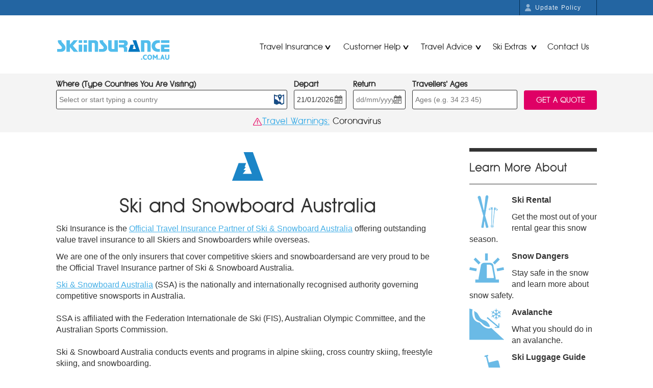

--- FILE ---
content_type: text/html;charset=UTF-8
request_url: https://www.ski-insurance.com.au/ski-and-snowboard-australia/
body_size: 12518
content:
<!DOCTYPE html><html lang="en">
<head>
	
	<title>Ski & Snowboard Australia Official Partner - Ski Insurance</title>
	<meta http-equiv="Content-Type" content="text/html; charset=utf-8" />
	<meta name="viewport" content="width=device-width, height=device-height, initial-scale=1.0, minimum-scale=1.0, maximum-scale=1.0, user-scalable=no">
	<meta charset="utf-8">
	<meta http-equiv="X-UA-Compatible" content="IE=edge,chrome=1">
	
	<meta name="description" content="Ski Insurance is the Official Travel Insurance Partner of Ski & Snowboard Australia offering outstanding value travel insurance to all Skiers and Snowboarders while overseas." />
	<meta name="robots" content="INDEX,FOLLOW" />
	<link rel="canonical" href="https://www.ski-insurance.com.au/ski-and-snowboard-australia/" >
	<meta property="og:type" content="website" >
	
		<link rel="stylesheet" href="/ccss/styleguide-881af8c2ee33ac1e1ba74157163a50c8.css" />
	    <link rel="stylesheet" href="/vendor/jqueryui/jquery-ui-1.8.21.custom-0cdf4ab015eb610e680ab0d18a33bb83.css">
	
	
		<script src="/vendor/jquery-3.6.1.min-f9bdfd807c7561b5a4eb97516f348321.js"></script>
	<script src="/vendor/jquery.cookie-1e3faa7fc49484964ecae46ca9494f35.js"></script>
	<script src="/vendor/jquery-ui.min-1e2047978946a1d271356d0b557a84a3.js"></script>
	    <script src="/vendor/jquery.inputmask-48b42b4b7db4d176952811d4289f8950.js"></script>
		<script src="/vendor/bootstrap/3.3.7/js/bootstrap.min-5869c96cc8f19086aee625d670d741f9.js"></script>	
		<script src="/vendor/jquery.validate.min-5861a036c2de6c2df26749fe41d57605.js"></script>
		<script src="/common/jquery.multi-select-to-autocomplete-194114a2eec4b68d3fc354517e4edb72.js"></script>
		
		<script src="/common/styleguide-4fd495707a20383d0cede3228209706c.js?v=1"></script>
		<script src="/common/errorHandling-98f1d3b608f98af9179f3640dac7dd59.js"></script>
	    <script async src="/common/interactor.min-2a1cf4ccc6a047bced17396bdd2391dd.js"></script>    
	    <script src="/common/destinationAliases-26c6dbfdae0fb70c2d39f5e6d75e8ee6.js"></script>
	    <script src="/common/quote/basis-5e9643fb35afee8b2073dd787b5ef040.js"></script>
		<script src="/vendor/jquery.target-blank-a7f435a32f8c9fcf57e1864b2d72f8ac.js"></script>
		
		<script type="application/ld+json">{
  "@context" : "http://schema.org",
  "@type" : "Organization",
  "contactPoint" : {
    "@type" : "ContactPoint",
    "contactType" : "customer service",
    "telephone" : "611300850840"
  },
  "description" : "Ski Insurance will provide you with all the essential holiday cover as well as specialised ski insurance benefits.",
  "foundingDate" : "2003",
  "logo" : "https://www.ski-insurance.com.au/assets/skiinsurance/images/logo.png",
  "name" : "Ski Insurance",
  "url" : "https://www.ski-insurance.com.au"
}</script>
	    
</head>
<body class="page">
	
	
		<script>(function(w,d,s,l,i){w[l]=w[l]||[];w[l].push({'gtm.start':
        new Date().getTime(),event:'gtm.js'});var f=d.getElementsByTagName(s)[0],
        j=d.createElement(s),dl=l!='dataLayer'?'&l='+l:'';j.async=true;j.src=
        'https://www.googletagmanager.com/gtm.js?id='+i+dl;f.parentNode.insertBefore(j,f);
})(window,document,'script','dataLayer',"GTM-ND9Z6D");</script>

		
		<div>
		
		
	</div>

		<div class="visible-xs"><a href="/ski-travel-advice-news/">Coronavirus Outbreak Latest Information</a> <a class="close-promotion"><span aria-hidden="true" class="glyphicon glyphicon-remove">&nbsp;</span></a></div>

		<div class="global-nav clearfix hidden-xs">
			<nav>
				<ul class="page-nav pull-left">
				</ul>
				<ul class="service-nav pull-right">
	                
 					<li class="nav-login last">
						<a title="Login to Customer Area" rel="nofollow" href="/manage/">Update Policy</a>
					</li>
					
				</ul>
			</nav>
		</div>

		<section class="header-section">
			<div class="container">
		      <ul class="row header">
		      	<span class="mobile-menu-switch visible-xs">
					<div class="navicon-line"></div>
					<div class="navicon-line"></div>
					<div class="navicon-line"></div>
				</span>
		      	<span class="mobile-menu-phone visible-xs">
				</span>
		        <li class="logo">
		          <a href="/"></a>
		        </li>
		        <li>
		        	<nav id="secondaryNav">
		        		<ul class="header-menu unified-menu">
	<li class="drop"><a class="arrow-down" href="#">Travel Insurance</a>

	<ul class="header-sub-menu col-md-12 left-section">
		<li class="icon_link"><a href="/annual-ski-insurance/"><span class="menuicon menu_icons-annualmulti">&nbsp;</span>Annual Multi Trip </a></li>
		<li class="icon_link"><a href="/international-ski-insurance/"><span class="menuicon menu_icons-international">&nbsp;</span>International </a></li>
		<li class="icon_link"><a href="/professional-ski-insurance/"><span class="menuicon menu_icons-professional">&nbsp;</span>Professional Skiers </a></li>
		<li class="icon_link"><a href="/australia-ski-insurance/"><span class="menuicon menu_icons-domestic">&nbsp;</span>Domestic </a></li>
		<li class="icon_link last"><a href="/group-ski-insurance/"><span class="menuicon menu_icons-group">&nbsp;</span>Group Travel </a></li>
		<li class="icon_link"><a href="/family-ski-insurance/"><span class="menuicon menu_icons-family">&nbsp;</span>Family Travel </a></li>
		<li class="icon_link"><a href="/cheap-ski-insurance/"><span class="menuicon menu_icons-money">&nbsp;</span>Cheap Ski Insurance </a></li>
		<li class="icon_link"><a href="/heliskiing-and-off-piste/"><span class="menuicon menu_icons-heliskiing">&nbsp;</span>Heliskiing and Off-piste </a></li>
		<li class="icon_link"><a href="/what-is-ski-travel-insurance/"><span class="menuicon menu_icons-faqs">&nbsp;</span>What Is Travel Insurance </a></li>
		<li class="icon_link last"><a href="/what-is-ski-travel-insurance/considerations/">&nbsp;Finding The Right Policy </a></li>
	</ul>
	</li>
	<li class="drop"><a class="arrow-down" href="#">Customer Help</a>
	<ul class="header-sub-menu col-md-12 left-section">
		<li class="icon_link"><a href="/policydetails/"> <span class="menuicon menu_icons-document">&nbsp;</span>Policy Document (PDS) </a></li>
		<li class="icon_link"><a href="/contact/"><span class="menuicon menu_icons-phone">&nbsp;</span>Contact Us </a></li>
		<li class="icon_link"><a href="/claims/making-a-claim/"><span class="menuicon menu_icons-money">&nbsp;</span>Make A Claim </a></li>
		<li class="icon_link"><a href="/cover-summary/ski-domestic"><span class="menuicon menu_icons-coversummary">&nbsp;</span>Cover Summary </a></li>
		<li class="icon_link last"><a href="/faqs/"><span class="menuicon menu_icons-faqs">&nbsp;</span>FAQs </a></li>
		<li class="icon_link"><a href="/what-travel-insurance-covers/"><span class="menuicon menu_icons-whats-covered">&nbsp;</span>What Is Covered? </a></li>
		<li class="icon_link"><a href="/travel-health/pre-existing-medical-conditions/"><span class="menuicon menu_icons-medical-conditions">&nbsp;</span>Pre-Existing Conditions </a></li>
		<li class="icon_link"><a href="/claims/emergency-contacts/"><span class="menuicon menu_icons-emergency">&nbsp;</span>Help &amp; Emergency </a></li>
	</ul>
	</li>
	<li class="drop"><a class="arrow-down" href="#">Travel Advice</a>
	<ul class="header-sub-menu col-md-12 left-section">
		<li class="icon_link"><a href="/first-time-ski-trip-tips/"><span class="menuicon menu_icons-snowtrip">&nbsp;</span>First Timer Ski Tips </a></li>
		<li class="icon_link"><a href="/ski-rental-tips/"><span class="menuicon menu_icons-professional">&nbsp;</span>Ski Rental Tips </a></li>
		<li class="icon_link"><a href="/snow-and-mountain-dangers/"><span class="menuicon menu_icons-snowemergencies">&nbsp;</span>Snow Dangers </a></li>
		<li class="icon_link"><a href="/what-to-do-avalanche-tips/"><span class="menuicon menu_icons-avalanche">&nbsp;</span>Avalanche-What To Do </a></li>
		<li class="icon_link last"><a href="/ski-luggage/guide/"><span class="menuicon menu_icons-luggage">&nbsp;</span>Ski Luggage Guide </a></li>
		<li class="icon_link"><a href="/seasonal-snow-guide/"><span class="menuicon menu_icons-allsnow">&nbsp;</span>Seasonal Snow Guide </a></li>
		<li class="icon_link"><a href="/learning-to-ski-guide/"><span class="menuicon menu_icons-document">&nbsp;</span>Learning To Ski </a></li>
		<li class="icon_link"><a href="/ski-region-guides/"><span class="menuicon menu_icons-coversummary">&nbsp;</span>Ski Region Guides </a></li>
		<li class="icon_link"><a href="/ski-travel-advice-news/"><span class="menuicon menu_icons-aboutus">&nbsp;</span>Travel Advice News </a></li>
	</ul>
	</li>
	<li class="drop"><a class="arrow-down" href="#">Ski Extras</a>
	<ul class="header-sub-menu col-md-12 left-section">
		<li class="icon_link"><a href="/about/"><span class="menuicon menu_icons-aboutus">&nbsp;</span>About Us </a></li>
		<li class="icon_link"><a href="/privacy/"><span class="menuicon menu_icons-privacy">&nbsp;</span>Privacy </a></li>
		<li class="icon_link"><a href="/security/"><span class="menuicon menu_icons-security">&nbsp;</span>Security </a></li>
		<li class="icon_link"><a href="/media-enquiries/"><span class="menuicon menu_icons-faqs">&nbsp;</span>Media Enquiries </a></li>
		<li class="icon_link last"><a href="/affiliates/"><span class="menuicon menu_icons-member">&nbsp;</span>Become An Affiliate</a></li>
		<li class="icon_link"><a href="/compare-ski-travel-insurance/"><span class="menuicon menu_icons-coversummary">&nbsp;</span>Compare Ski Insurance </a></li>
		<li class="icon_link"><a href="/refund/"><span class="menuicon menu_icons-money">&nbsp;</span>Refund Policy </a></li>
		<li class="icon_link"><a href="/write-a-review/"><span class="icon" data-icon="A">&nbsp;</span>Write A Review </a></li>
		<li class="icon_link"><a href="/promotions/"><span class="menuicon menu_icons-promotions">&nbsp;</span>Promotions </a></li>
		<li class="icon_link last"><a href="/sitemap/"><span class="menuicon menu_icons-sitemap">&nbsp;</span>Sitemap </a></li>
	</ul>
	</li>
	<li class="drop"><a href="/contact/">Contact Us</a></li>
</ul>
		        	</nav>
	          		
		        </li>
		      </ul>
		    </div>
		</section>
	    
	
	<div class="contnet-qbox">
		<div class="container">
			<section class="cmsfragment quoteboxwidget">
		<!--  /*
			This is the correct way of using the "basis" property - it is an instance
			of net.orfdev.cover.quote.domain.Basis so we inspect the class of its
			Travel property. This will probably either by SingleTrip or MultiTrip
			so it will therefore open the "basis.html" template and look for whichever
			fragment matches the class name 
		*/-->
			<noscript>
				<!-- Ski -->
			</noscript>
			<div>
        <div class="hquotebox">
        	
      		<div class="quote-section full-width">
      		  <form action="/quote" method="post" id="formStartQuote" name="formStartQuote" class="basisForm"><input type="hidden" name="_csrf" value="eBbG5sY5Z0hEwfefVl-11bqCrGLzq4sHid3vBpZ-UN-snKaETS6jgKUMBHhp95KsYXKBt9_ngQPKnLsqse_bMa9GaLyfr56w"/>
        	  <input type="hidden" name="typeTravel" value="SingleTrip" />
              <input type="hidden" name="typeTroupe" value="Ages" />
              <input type="hidden" name="typeCover" value="CoverOptions" />
              
              
              <input type="hidden" name="basis.meta.products.sorter.class" value="LowToHighPriceQuoteSorter" />
              <input type="hidden" name="basis.meta.products.filter.class" value="BasisProductCodeFilter" />
              <input type="hidden" name="basis.meta.products.filter.labels" value="" />
              <input type="hidden" name="basis.meta.products.filter.selected" value="SP,SPD,ASP,ASPD" />
              <input type="hidden" name="basis.meta.products.select.product" value="SP,SPD,ASP,ASPD" />
              <input type="hidden" name="basis.meta.products.select.mostpopular" value="SP,SPD,ASP,ASPD" />
              <input type="hidden" name="basis.meta.products.select.cover.limits" value="" />
              <input type="hidden" name="basis.meta.maxAllowedAge" value="64" />
              <input type="hidden" name="basis.meta.maxTripLength" value="364" />
              <input type="hidden" name="basis.meta.quotesvm.filter" value="" />
        			<ul class="quote-box">
        			  <li class="countries">
	      <label for="destinations">Where <span>(Type Countries You Are Visiting)</span></label>
	      <div class="country-selector">
	        <select multiple="multiple" name="travel.destinations" placeholder="Select or start typing a country"
	        style="border: 0; -moz-appearance: none; -webkit-appearance: none; appearance: none; outline: none;" autocomplete="off" tabindex="0">
	        	

	          	
	        </select>
			  <ul class="ignore-countries" style="display:none;">
				  <li>WorldwideC</li>
			  </ul>
	        <div class="popular-countries" style="display: none;">
	<p class="visible-xs-block">Select or Type the country name</p>
	<h3 class="hidden-xs">
    Not found your country in this list? Please type in the country name in the box above.
  	</h3>

  	<div class="hidden-xs">

	<ul>
		<li class="title"><a href="#" data-destinationId="Pacific§countryset">Pacific</a></li>
		<li><a href="#" data-destinationId="Australia§countryset">Australia</a></li>
		<li><a href="#" data-destinationId="Australia§countryset"  class="snowflake">Thredbo</a></li>
		<li><a href="#" data-destinationId="Australia§countryset" class="snowflake">Perisher</a></li>
		<li><a href="#" data-destinationId="Australia§countryset" class="snowflake">Mount Hotham</a></li>
		<li><a href="#" data-destinationId="New Zealand§countryset">New Zealand</a></li>
		<li><a href="#" data-destinationId="New Zealand§countryset" class="snowflake">Queenstown</a></li>
		<li><a href="#" data-destinationId="New Zealand§countryset" class="snowflake">Wanaka</a></li>
		<li><a href="#" data-destinationId="New Zealand§countryset" class="snowflake">Porters</a></li>
	</ul>
	<ul>
		<li class="title"><a href="#" data-destinationId="Europe§countryset">Europe</a></li>
		<li><a href="#" data-destinationId="Switzerland§countryset">Switzerland</a></li>
		<li><a href="#" data-destinationId="Switzerland§countryset" class="snowflake">St. Moritz</a></li>
		<li><a href="#" data-destinationId="Switzerland§countryset" class="snowflake">Zermatt</a></li>
		<li><a href="#" data-destinationId="France§countryset">France</a></li>
		<li><a href="#" data-destinationId="France§countryset" class="snowflake">Courchevel</a></li>
		<li><a href="#" data-destinationId="France§countryset" class="snowflake">Chamonix</a></li>
		<li><a href="#" data-destinationId="Italy§countryset">Italy</a></li>
		<li><a href="#" data-destinationId="Italy§countryset" class="snowflake">Breuil-Cervinia</a></li>
		<li><a href="#" data-destinationId="Italy§countryset" class="snowflake">Courmayeur</a></li>
	</ul>
	<ul>
		<li class="title"><a href="#" data-destinationId="Asia§countryset">Asia</a></li>
		<li><a href="#" data-destinationId="Japan§countryset">Japan</a></li>
		<li><a href="#" data-destinationId="Japan§countryset" class="snowflake">Niseko</a></li>
		<li><a href="#" data-destinationId="Japan§countryset" class="snowflake">Shiga Kogen Resort</a></li>
		<li><a href="#" data-destinationId="Japan§countryset"  class="snowflake">Zao Ski Resort</a></li>
		</ul>	
	<ul>
		<li class="title"><a href="#" data-destinationId="United States of America§countryset">USA</a></li>
		<li><a href="#" data-destinationId="United States of America§countryset" class="snowflake">Alpine Meadows</a></li>
		<li><a href="#" data-destinationId="United States of America§countryset"  class="snowflake">Jackson Hole</a></li>
		<li class="title"><a href="#" data-destinationId="Canada§countryset">Canada</a></li>
		<li><a href="#" data-destinationId="Canada§countryset" class="snowflake">Lake Louise</a></li>
		<li><a href="#" data-destinationId="Canada§countryset" class="snowflake">Whistler</a></li>
	</ul>

	<ul>
		<li class="title"><a href="#" data-destinationId="Worldwide§countryset">WorldWide</a></li>
		<li><a href="#" data-destinationId="South Africa§countryset">South Africa</a></li>
		<li><a href="#" data-destinationid="Algeria§countryset">Algeria</a></li>
		<li><a href="#" data-destinationid="Morocco§countryset">Morocco</a></li>		
	</ul>
  	</div>
	<div class="clearfix hidden-xs "></div>
	<h3 class="hidden-xs" style="margin-top: 15px;">
		<b>PLEASE NOTE:</b> <span style="font-weight:normal;">You don’t have to list transit stops when they are less than 24 hours and you will stay at the airport, except for the USA.</span>
	</h3>
</div>
	      </div>
	      <div class="country-selector-error error-message" style="display: none;">Please select at least 1 country or destination.</div>
			<div class="disabledCountryAlert error-message" style="display:none">Please note: The destination/s highlighted red are not covered as the Government has issued a Do Not Travel warning. You will need to remove the destination/s to proceed with your quote.</div>
			<div class="worldWideExcludedAlert error-message" style="display:none">Please Note: There is no cover under any of our policies for travel to countries for which the Australian Government has issued a ‘do not travel’ warning.</div>
			<div class="coronaExcludedAlert error-message" style="display:none">Please Note: The destination/s highlighted red are not covered as the Government has issued a Do Not Travel warning. You will need to remove the destination/s to proceed with your quote.</div>
	    </li>
                <li class="depart">
                <label for="startDate">Depart</label>
                  <input type="text" required name="travel.leaving" placeholder="dd/mm/yyyy" value="21/01/2026" autocomplete="off" tabindex="1" readonly />
                </li>
        			  <li class="return">
        				<label for="endDate">Return</label>
                  <input type="text" name="travel.returning" placeholder="dd/mm/yyyy" value="" required autocomplete="off" tabindex="2" />
        			  </li>
        			  <li class="multiage">
	      <label for="troupe.ages">Travellers' Ages</label>
	      <input type="text" name="troupe.ages" value="" class="ageInputField multiAgeField" placeholder="Ages (e.g. 34 23 45)" /> 
	      <span class="customError" id="person_list_x-error" style="display: none;">Please input age(s).</span>
	      <div class="dependant-popup" style="display: none;">
		<div class="confirm_dependants_are_valid" title="">
		  <div id="dependants" class="top15 right15 left15 bottom15">
		    <h5 style="font-weight: bold;">Are all travellers under 21 your children or grandchildren?</h5>
		    <span>
		<p>A dependent is defined by Ski Insurance as your children or grandchildren, not in full time employment, who are under
    	the age of 21 and travelling with you for 100% of the journey. Before proceeding, please confirm that all
    	travellers under 21 are dependants of the adult travellers. If the child is not classified under the above
    	terms then please treat them as an adult traveller within this policy.</p>	
	</span>
		    <p>
				<a class="btn-yes secondarybutton dark">Yes</a>
				<a class="btn-no secondarybutton dark">No</a>
		    </p>
		  </div>
		</div>
	</div>
	      <div class="elderly-popup" style="display: none;"><div class="confirm_ignore_elderly" title="">
  <div id="elderly" class="top15 right15 left15 bottom15">
    <h5 style="font-weight: bold;">Please note</h5>
    <p>Travellers over the age of 64 are not eligible for this product and have not been
    included in this quote.</p>
    <p>
      <a class="btn-yes secondarybutton">OK</a>
    </p>
  </div>
</div></div>
	    </li>
        			  <li class="quote-btn">
                  <input class="primarybutton getquote" type="submit" value="Get a Quote" tabindex="4" />
        			  </li>
        			</ul>
      		  </form>
      		</div>
  	  </div>
  	</div>
	</section>
				<div><div class="row travelwarning">
	<div>
		 <div><div><!--*/ do not delete this file, fragment fall back */-->
<h4><img alt="" class="warning-icon" data-src="/assets/images/travel-warning-icon.png" islazyload="false" src="/assets/images/travel-warning-icon.png"><a class="underline" href="/ski-travel-advice-news/" target="_blank">Travel Warnings:</a>&nbsp;Coronavirus</h4>

<p id="travelWarningText-1">&nbsp;</p>
</div>
</div>
	</div>
</div></div>
		</div>
	</div>
	<div data-cms="/ski-and-snowboard-australia/">
<div class="container">
	<div class="row two-col-right">
		<div class="col-md-9 col-xs-12 col-1 cms-leftsection">
			<p>
				&nbsp;
			</p>

			<p style="text-align:center">
				<img alt="Ski Insurance" data-src="/assets/images/ski-blue-logo-icon.png" height="68" islazyload="false" src="/assets/images/ski-blue-logo-icon.png" width="72">
			</p>

			<h1 style="text-align:center">
				Ski and Snowboard Australia
			</h1>

			<p>
				Ski Insurance&nbsp;is the <a class="underline" href="https://www.skiandsnowboard.org.au/home/">Official Travel Insurance Partner of Ski &amp; Snowboard Australia</a>&nbsp;offering&nbsp;outstanding value travel insurance to all Skiers and Snowboarders while overseas.
			</p>

			<p>
				We are one of the only insurers that cover competitive skiers and snowboardersand are very proud to be the Official Travel Insurance partner of Ski &amp; Snowboard Australia.
			</p>

			<p>
				<a class="underline" href="https://www.skiandsnowboard.org.au/">Ski &amp; Snowboard Australia</a> (SSA) is the nationally and internationally recognised authority governing competitive snowsports in Australia.<br>
				<br>
				SSA is affiliated with the Federation Internationale de Ski (FIS), Australian Olympic Committee, and the Australian Sports Commission.<br>
				<br>
				Ski &amp; Snowboard Australia conducts events and programs in alpine skiing, cross country skiing, freestyle skiing, and snowboarding.
			</p>
		</div>

		<div class="col-md-3 col-xs-12 col-2 cms-rightsection">
			<h4>
				Learn More About
			</h4>

			<p>
				<a href="/ski-rental-tips/"><img alt="Ski Rental" class="right-spaced" data-src="/assets/images/2014/oneness/imported/skiing-light-blue.png" height="68" islazyload="false" src="/assets/images/2014/oneness/imported/skiing-light-blue.png" style="float:left" width="68"></a><a href="/ski-rental-tips/">Ski Rental</a>
			</p>

			<p>
				Get the most out of your rental gear this snow season.&nbsp;
			</p>

			<p>
				<a href="/snow-and-mountain-dangers/"><img alt="Snow dangers" class="right-spaced" data-src="/assets/images/2014/oneness/imported/emergency-light-blue.png" height="68" islazyload="false" src="/assets/images/2014/oneness/imported/emergency-light-blue.png" style="float:left" width="68"></a><a href="/snow-and-mountain-dangers/">Snow Dangers</a>
			</p>

			<p>
				Stay safe in the snow and learn more about snow safety.&nbsp;
			</p>

			<p>
				<a href="/what-to-do-avalanche-tips/"><img alt="Avalanche" class="right-spaced" data-src="/assets/images/2014/oneness/imported/avalanche-light-blue.png" height="68" islazyload="false" src="/assets/images/2014/oneness/imported/avalanche-light-blue.png" style="float:left" width="68"></a><a href="/what-to-do-avalanche-tips/">Avalanche&nbsp;</a>
			</p>

			<p>
				What you should do in an avalanche.&nbsp;
			</p>

			<p>
				<a href="/ski-luggage/guide/"><img alt="Ski luggage guide" class="right-spaced" data-src="/assets/images/2014/oneness/imported/luggage-light-blue.png" height="68" islazyload="false" src="/assets/images/2014/oneness/imported/luggage-light-blue.png" style="float:left" width="68"></a><a href="/ski-luggage/guide/">Ski Luggage Guide</a>
			</p>

			<p>
				Our guide to saving time and money with your luggage.&nbsp;
			</p>

			<p>
				&nbsp;
			</p>

			<h4>
				Further Reading
			</h4>

			<p>
				<a href="/ski-region-guides/japan/">Japan</a>&nbsp;
			</p>

			<p>
				<a href="/ski-region-guides/japan/"><img alt="Japan" class="right-spaced" data-src="/assets/images/2014/oneness/imported/asia-light-blue.png" height="68" islazyload="false" src="/assets/images/2014/oneness/imported/asia-light-blue.png" style="float:left" width="68"></a>Japan hosts some of the worlds best snowfields. Learn more here.&nbsp;
			</p>

			<p>
				<a href="/ski-region-guides/north-america/">North America</a>
			</p>

			<p>
				<a href="/ski-region-guides/north-america/"><img alt="North America" class="right-spaced" data-src="/assets/images/2014/oneness/imported/north-america-light-blue.png" height="68" islazyload="false" src="/assets/images/2014/oneness/imported/north-america-light-blue.png" style="float:left" width="68"></a>North America is jammed full of excellent spots for skiing and snowboarding.
			</p>

			<p>
				<a href="/ski-region-guides/europe/">Europe</a>
			</p>

			<p>
				<a href="/ski-region-guides/europe/"><img alt="Europe" class="right-spaced" data-src="/assets/images/2014/oneness/imported/europe-light-blue.png" height="68" islazyload="false" src="/assets/images/2014/oneness/imported/europe-light-blue.png" style="float:left" width="68"></a>Europe provides a vast array of snow experiences for all experience levels.&nbsp;
			</p>

			<p>
				&nbsp;
			</p>

			<h4>
				Other Destinations
			</h4>

			<ul class="arrowed-link">
				<li>
					<a href="/seasonal-snow-guide/january/">Zermatt</a>
				</li>
				<li>
					<a href="/seasonal-snow-guide/february/">Arapahoe Basin</a>
				</li>
				<li>
					<a href="/seasonal-snow-guide/march/">French Alps</a>
				</li>
				<li>
					<a href="/seasonal-snow-guide/june/">Perisher</a>
				</li>
			</ul>

			<p>
				&nbsp;
			</p>

			<p>
				&nbsp;
			</p>

			<p>
				&nbsp;
			</p>

			<p>
				&nbsp;
			</p>
		</div>
	</div>
</div>
</div>
	
	<section class="footer">
		<div class="sub-footer">
		  <div class="container">
		    <h3>Our Policies Were Designed By Skiers For Skiers</h3>
		  </div>
		</div>
		<div class="container">
		  <div class="row footer-row">
		    <div class="col-md-3">
		    </div>
		    <div class="col-md-6">
			      <div>
	
	<style>
		.footer-template__payment-options-list-heading {
			color: white;
		}

		.footer-template__payment-options-list-images {
			display: flex;
			flex-direction: row;
			align-items: center;
			justify-content: center;
			gap: 1rem;
		}		
	</style>

	<div class="footer-template__payment-options-list">
		<h5 class="footer-template__payment-options-list-heading">Fast and Secure Payment Options</h5>
		<div class="footer-template__payment-options-list-images">
			
<svg width="36" height="25" viewBox="0 0 36 25" fill="none" xmlns="http://www.w3.org/2000/svg">
<rect x="1.14375" y="0.700024" width="34.4769" height="23.4" rx="3.7" fill="white" stroke="#DFE2E7" stroke-width="0.6"/>
<path fill-rule="evenodd" clip-rule="evenodd" d="M13.6952 18.9344V19.8205V20.7066H13.3037V20.4914C13.1795 20.651 12.9911 20.7512 12.735 20.7512C12.2302 20.7512 11.8344 20.362 11.8344 19.8205C11.8344 19.2794 12.2302 18.8898 12.735 18.8898C12.9911 18.8898 13.1795 18.99 13.3037 19.1495V18.9344H13.6952ZM12.7837 19.2531C12.4449 19.2531 12.2375 19.509 12.2375 19.8205C12.2375 20.132 12.4449 20.3879 12.7837 20.3879C13.1075 20.3879 13.3261 20.143 13.3261 19.8205C13.3261 19.4979 13.1075 19.2531 12.7837 19.2531ZM26.9239 19.8205C26.9239 19.509 27.1313 19.2531 27.4702 19.2531C27.7944 19.2531 28.0125 19.4979 28.0125 19.8205C28.0125 20.143 27.7944 20.3879 27.4702 20.3879C27.1313 20.3879 26.9239 20.132 26.9239 19.8205ZM28.382 18.2227V19.8205V20.7066H27.9901V20.4914C27.8659 20.651 27.6775 20.7512 27.4214 20.7512C26.9166 20.7512 26.5208 20.362 26.5208 19.8205C26.5208 19.2794 26.9166 18.8898 27.4214 18.8898C27.6775 18.8898 27.8659 18.99 27.9901 19.1495V18.2227H28.382ZM18.5544 19.2348C18.8066 19.2348 18.9687 19.3906 19.0101 19.6647H18.0759C18.1177 19.4088 18.2755 19.2348 18.5544 19.2348ZM17.6654 19.8205C17.6654 19.2679 18.0345 18.8898 18.5622 18.8898C19.0666 18.8898 19.4132 19.2679 19.4171 19.8205C19.4171 19.8723 19.4132 19.9206 19.4093 19.9686H18.0724C18.1289 20.2877 18.3587 20.4027 18.6109 20.4027C18.7915 20.4027 18.9838 20.3357 19.1347 20.2173L19.3266 20.5029C19.108 20.6845 18.8596 20.7512 18.5885 20.7512C18.0495 20.7512 17.6654 20.3841 17.6654 19.8205ZM23.2891 19.8205C23.2891 19.509 23.4964 19.2531 23.8353 19.2531C24.1591 19.2531 24.3777 19.4979 24.3777 19.8205C24.3777 20.143 24.1591 20.3879 23.8353 20.3879C23.4964 20.3879 23.2891 20.132 23.2891 19.8205ZM24.7467 18.9344V19.8205V20.7066H24.3553V20.4914C24.2307 20.651 24.0427 20.7512 23.7866 20.7512C23.2817 20.7512 22.886 20.362 22.886 19.8205C22.886 19.2794 23.2817 18.8898 23.7866 18.8898C24.0427 18.8898 24.2307 18.99 24.3553 19.1495V18.9344H24.7467ZM21.0782 19.8205C21.0782 20.3582 21.4585 20.7512 22.0388 20.7512C22.31 20.7512 22.4906 20.6917 22.6863 20.5398L22.4984 20.2283C22.3513 20.3323 22.197 20.3879 22.0271 20.3879C21.7146 20.3841 21.4848 20.1617 21.4848 19.8205C21.4848 19.4793 21.7146 19.2569 22.0271 19.2531C22.197 19.2531 22.3513 19.3087 22.4984 19.4126L22.6863 19.1011C22.4906 18.9492 22.31 18.8898 22.0388 18.8898C21.4585 18.8898 21.0782 19.2828 21.0782 19.8205ZM25.6507 19.1495C25.7525 18.9938 25.8995 18.8898 26.1254 18.8898C26.2047 18.8898 26.3177 18.9047 26.4043 18.9382L26.2836 19.3015C26.2008 19.2679 26.1181 19.2569 26.0387 19.2569C25.7827 19.2569 25.6546 19.4199 25.6546 19.7131V20.7066H25.2627V18.9344H25.6507V19.1495ZM15.6313 19.0753C15.4429 18.953 15.1834 18.8898 14.8971 18.8898C14.441 18.8898 14.1474 19.105 14.1474 19.4572C14.1474 19.7462 14.366 19.9245 14.7686 19.98L14.9536 20.0059C15.1683 20.0356 15.2696 20.0912 15.2696 20.1914C15.2696 20.3285 15.1265 20.4066 14.8592 20.4066C14.588 20.4066 14.3923 20.3213 14.2603 20.2211L14.0758 20.5211C14.2905 20.6769 14.5617 20.7512 14.8553 20.7512C15.3752 20.7512 15.6766 20.5101 15.6766 20.1727C15.6766 19.8612 15.4395 19.6983 15.0476 19.6427L14.863 19.6163C14.6936 19.5943 14.5578 19.5612 14.5578 19.4423C14.5578 19.3125 14.6859 19.2348 14.9006 19.2348C15.1303 19.2348 15.3528 19.3201 15.4619 19.3868L15.6313 19.0753ZM20.2082 19.1495C20.3095 18.9938 20.4565 18.8898 20.6825 18.8898C20.7618 18.8898 20.8747 18.9047 20.9614 18.9382L20.8407 19.3015C20.7579 19.2679 20.6751 19.2569 20.5958 19.2569C20.3397 19.2569 20.2117 19.4199 20.2117 19.7131V20.7066H19.8202V18.9344H20.2082V19.1495ZM17.3416 18.9344H16.7013V18.3967H16.3056V18.9344H15.9404V19.2866H16.3056V20.0951C16.3056 20.5063 16.4677 20.7512 16.9307 20.7512C17.1006 20.7512 17.2963 20.6994 17.4205 20.6141L17.3075 20.2839C17.1907 20.3505 17.0626 20.3841 16.9609 20.3841C16.7652 20.3841 16.7013 20.2652 16.7013 20.0874V19.2866H17.3416V18.9344ZM11.4882 19.5943V20.7066H11.0924V19.7203C11.0924 19.4199 10.9644 19.2531 10.6971 19.2531C10.4371 19.2531 10.2564 19.4165 10.2564 19.7241V20.7066H9.86067V19.7203C9.86067 19.4199 9.72917 19.2531 9.4692 19.2531C9.20147 19.2531 9.02816 19.4165 9.02816 19.7241V20.7066H8.63281V18.9344H9.02471V19.1529C9.17172 18.9454 9.3597 18.8898 9.55198 18.8898C9.82704 18.8898 10.0228 19.0086 10.1469 19.2051C10.3129 18.9564 10.55 18.886 10.7798 18.8898C11.217 18.8936 11.4882 19.1754 11.4882 19.5943Z" fill="#231F20"/>
<path d="M21.441 15.923H15.5078V5.427H21.441V15.923Z" fill="#FF5F00"/>
<path d="M15.8811 10.6752C15.8811 8.54606 16.8939 6.64948 18.4709 5.42724C17.3177 4.53348 15.8622 4.00002 14.2804 4.00002C10.5356 4.00002 7.5 6.98856 7.5 10.6752C7.5 14.3619 10.5356 17.3504 14.2804 17.3504C15.8622 17.3504 17.3177 16.8169 18.4709 15.9232C16.8939 14.701 15.8811 12.8044 15.8811 10.6752Z" fill="#EB001B"/>
<path d="M29.4401 10.6752C29.4401 14.3619 26.4045 17.3504 22.6598 17.3504C21.0779 17.3504 19.6225 16.8169 18.4688 15.9232C20.0463 14.701 21.059 12.8044 21.059 10.6752C21.059 8.54606 20.0463 6.64948 18.4688 5.42724C19.6225 4.53348 21.0779 4.00002 22.6598 4.00002C26.4045 4.00002 29.4401 6.98856 29.4401 10.6752Z" fill="#F79E1B"/>
</svg>

			
<svg width="36" height="25" viewBox="0 0 36 25" fill="none" xmlns="http://www.w3.org/2000/svg">
<rect x="1.22188" y="0.700024" width="34.4769" height="23.4" rx="3.7" fill="white" stroke="#DFE2E7" stroke-width="0.6"/>
<path d="M16.4994 16.86H14.1641L15.6247 8.45953H17.9599L16.4994 16.86Z" fill="#15195A"/>
<path d="M24.9585 8.66489C24.4978 8.49492 23.7672 8.30725 22.8639 8.30725C20.5577 8.30725 18.9336 9.45108 18.9237 11.0864C18.9045 12.293 20.0864 12.9631 20.9704 13.3654C21.8739 13.7765 22.181 14.0448 22.181 14.4112C22.1718 14.974 21.4509 15.2334 20.7786 15.2334C19.8462 15.2334 19.3466 15.0997 18.5874 14.7866L18.2799 14.6523L17.9531 16.5381C18.5008 16.7702 19.51 16.9761 20.5577 16.9851C23.008 16.9851 24.6033 15.859 24.6222 14.1163C24.6315 13.16 24.0075 12.4273 22.662 11.8285C21.8452 11.4442 21.3449 11.185 21.3449 10.7917C21.3545 10.4342 21.768 10.068 22.6901 10.068C23.4493 10.0501 24.0071 10.2198 24.4296 10.3897L24.6409 10.4789L24.9585 8.66489Z" fill="#15195A"/>
<path fill-rule="evenodd" clip-rule="evenodd" d="M29.1426 8.45953H30.9489L32.833 16.8598H30.6707C30.6707 16.8598 30.4591 15.8947 30.392 15.5997H27.3936C27.3069 15.823 26.9035 16.8598 26.9035 16.8598H24.4531L27.922 9.15652C28.1623 8.61133 28.5855 8.45953 29.1426 8.45953ZM28.9987 11.5336C28.9987 11.5336 28.2586 13.4014 28.0663 13.884H30.0074C29.9114 13.464 29.4691 11.4532 29.4691 11.4532L29.3059 10.7294C29.2372 10.9158 29.1378 11.172 29.0708 11.3449C29.0253 11.462 28.9948 11.5409 28.9987 11.5336Z" fill="#15195A"/>
<path fill-rule="evenodd" clip-rule="evenodd" d="M4.03844 8.45953H7.79575C8.30504 8.47723 8.71829 8.62915 8.85276 9.16567L9.66925 13.0249C9.66936 13.0253 9.66948 13.0257 9.6696 13.0261L9.91952 14.1878L12.2066 8.45953H14.676L11.0053 16.851H8.53571L6.45424 9.55185C5.73606 9.16132 4.91642 8.84723 4 8.62927L4.03844 8.45953Z" fill="#15195A"/>
</svg>

			
<svg width="36" height="25" viewBox="0 0 36 25" fill="none" xmlns="http://www.w3.org/2000/svg">
<rect x="0.526563" y="0.700024" width="34.4769" height="23.4" rx="3.7" fill="white" stroke="#DFE2E7" stroke-width="0.6"/>
<path fill-rule="evenodd" clip-rule="evenodd" d="M17.112 14.8709V12.1643V12.1637H18.5879C19.1964 12.1641 19.7078 11.9744 20.122 11.5947C20.5407 11.2343 20.7748 10.7161 20.7629 10.176C20.7712 9.6389 20.5375 9.12457 20.122 8.76533C19.7114 8.38352 19.1591 8.1752 18.5879 8.18667H16.2188V14.8709H17.112ZM17.112 11.3429V9.0096V9.00907H18.6101C18.944 9.00005 19.2658 9.1292 19.494 9.36373C19.7235 9.57822 19.853 9.87284 19.853 10.1805C19.853 10.4882 19.7235 10.7828 19.494 10.9973C19.263 11.2269 18.9422 11.3524 18.6101 11.3429H17.112Z" fill="#5F6368"/>
<path fill-rule="evenodd" clip-rule="evenodd" d="M24.3838 10.6571C24.0017 10.3179 23.4806 10.1483 22.8203 10.1483C21.9721 10.1483 21.3317 10.447 20.8989 11.0443L21.6857 11.5206C21.9764 11.116 22.3713 10.9136 22.8702 10.9136C23.1884 10.9101 23.4962 11.0219 23.7325 11.2267C23.968 11.4139 24.1035 11.693 24.1014 11.9867V12.183C23.7582 11.9963 23.3213 11.903 22.7909 11.903C22.1695 11.9037 21.6727 12.0438 21.3006 12.3232C20.9285 12.6027 20.7424 12.9791 20.7424 13.4523C20.7343 13.8832 20.9288 14.2947 21.2717 14.5723C21.6246 14.871 22.0631 15.0203 22.5873 15.0203C23.2013 15.0203 23.6932 14.759 24.0631 14.2363H24.102V14.871H24.9564V12.0523C24.9568 11.4614 24.7659 10.9963 24.3838 10.6571ZM21.9609 14.031C21.7738 13.9013 21.6634 13.6927 21.6646 13.471C21.6646 13.2219 21.7861 13.0144 22.0308 12.8438C22.2731 12.6756 22.5757 12.5915 22.9385 12.5915C23.4368 12.5915 23.8252 12.6982 24.1037 12.9115C24.1037 13.272 23.9557 13.5862 23.6598 13.8539C23.3933 14.1102 23.032 14.2544 22.655 14.255C22.4037 14.2595 22.1585 14.1804 21.9609 14.031Z" fill="#5F6368"/>
<path fill-rule="evenodd" clip-rule="evenodd" d="M29.861 10.2976L26.8782 16.8869H25.956L27.0629 14.5813L25.1016 10.2976H26.0725L27.4901 13.5829H27.5096L28.8883 10.2976H29.861Z" fill="#5F6368"/>
<path fill-rule="evenodd" clip-rule="evenodd" d="M13.5002 11.5808C13.5006 11.3192 13.4775 11.0579 13.4314 10.8H9.66406V12.279H11.8218C11.7326 12.7563 11.4444 13.1778 11.024 13.4459V14.4059H12.3118C13.0658 13.7376 13.5002 12.7494 13.5002 11.5808Z" fill="#4285F4"/>
<path fill-rule="evenodd" clip-rule="evenodd" d="M9.66303 15.3333C10.7411 15.3333 11.6488 14.9931 12.3107 14.4064L11.0229 13.4464C10.6645 13.68 10.2029 13.8133 9.66303 13.8133C8.62104 13.8133 7.73663 13.1381 7.42037 12.2283H6.09375V13.2176C6.77185 14.5146 8.15288 15.3333 9.66303 15.3333Z" fill="#34A853"/>
<path fill-rule="evenodd" clip-rule="evenodd" d="M7.42387 12.2283C7.25668 11.7515 7.25668 11.2352 7.42387 10.7584V9.7691H6.09725C5.53008 10.854 5.53008 12.1328 6.09725 13.2176L7.42387 12.2283Z" fill="#FBBC04"/>
<path fill-rule="evenodd" clip-rule="evenodd" d="M9.66303 9.17333C10.2327 9.16438 10.7832 9.37129 11.1955 9.74933L12.3357 8.65333C11.6127 8.00057 10.6549 7.64219 9.66303 7.65333C8.15288 7.65339 6.77185 8.47202 6.09375 9.76906L7.42037 10.7584C7.73663 9.84853 8.62104 9.17333 9.66303 9.17333Z" fill="#EA4335"/>
</svg>

			
<svg width="36" height="25" viewBox="0 0 36 25" fill="none" xmlns="http://www.w3.org/2000/svg">
<rect x="0.448438" y="0.700024" width="34.4769" height="23.4" rx="3.7" fill="white" stroke="#DFE2E7" stroke-width="0.6"/>
<path fill-rule="evenodd" clip-rule="evenodd" d="M10.7824 9.35594C10.5272 9.65878 10.119 9.89764 9.71078 9.86352C9.65975 9.45404 9.85961 9.01897 10.0935 8.75025C10.3486 8.43887 10.7951 8.21707 11.1566 8.20001C11.1991 8.62655 11.0332 9.04456 10.7824 9.35594ZM11.1523 9.94456C10.7927 9.9238 10.4645 10.0531 10.1995 10.1575C10.0289 10.2246 9.88446 10.2815 9.77457 10.2815C9.65125 10.2815 9.50084 10.2216 9.33197 10.1543C9.11069 10.0661 8.85771 9.96532 8.59242 9.97016C7.98434 9.97869 7.41878 10.3242 7.10836 10.8744C6.47051 11.9749 6.94252 13.6043 7.55911 14.5C7.86102 14.9436 8.22247 15.4299 8.69873 15.4128C8.90825 15.4049 9.05897 15.3407 9.21496 15.2743C9.39453 15.1979 9.58108 15.1185 9.87237 15.1185C10.1536 15.1185 10.3319 15.1958 10.5032 15.2701C10.666 15.3407 10.8224 15.4084 11.0545 15.4043C11.5478 15.3957 11.8582 14.9607 12.1601 14.5171C12.4859 14.041 12.6291 13.5763 12.6508 13.5058L12.6534 13.4976C12.6529 13.4971 12.6488 13.4953 12.6418 13.492L12.6417 13.492C12.5328 13.442 11.7003 13.0597 11.6924 12.0346C11.6843 11.1742 12.3527 10.7382 12.4579 10.6696L12.4579 10.6696C12.4643 10.6654 12.4686 10.6626 12.4705 10.6612C12.0453 10.0299 11.3819 9.96163 11.1523 9.94456ZM14.5669 15.3574V8.7076H17.0545C18.3387 8.7076 19.236 9.5948 19.236 10.8915C19.236 12.1882 18.3217 13.0839 17.0205 13.0839H15.596V15.3574H14.5669ZM15.596 9.57774H16.7824C17.6754 9.57774 18.1857 10.0555 18.1857 10.8957C18.1857 11.736 17.6754 12.218 16.7781 12.218H15.596V9.57774ZM22.6336 14.5597C22.3614 15.0801 21.7619 15.4085 21.1155 15.4085C20.1587 15.4085 19.4911 14.837 19.4911 13.9754C19.4911 13.1223 20.1375 12.6318 21.3324 12.5593L22.6166 12.4825V12.1157C22.6166 11.5739 22.2636 11.2796 21.6343 11.2796C21.1155 11.2796 20.737 11.5484 20.6605 11.9578H19.7335C19.7633 11.0962 20.5712 10.4692 21.6641 10.4692C22.8419 10.4692 23.6074 11.0877 23.6074 12.0474V15.3574H22.6548V14.5597H22.6336ZM21.3919 14.6194C20.8434 14.6194 20.4947 14.355 20.4947 13.9498C20.4947 13.5318 20.8306 13.2886 21.4727 13.2502L22.6166 13.1777V13.5531C22.6166 14.1758 22.0893 14.6194 21.3919 14.6194ZM26.7668 15.6175C26.3544 16.782 25.8824 17.1659 24.8788 17.1659C24.8023 17.1659 24.5471 17.1574 24.4876 17.1403V16.3427C24.5514 16.3512 24.7087 16.3597 24.7895 16.3597C25.2445 16.3597 25.4996 16.1678 25.657 15.6687L25.7505 15.3744L24.0071 10.5332H25.0829L26.2948 14.4616H26.3161L27.528 10.5332H28.5741L26.7668 15.6175Z" fill="black"/>
</svg>

		</div>
	</div>
</div>
		    </div>
			  <div class="col-md-3" style="text-align: right;">
				  <ul class="social">
					  <li><a href="https://www.facebook.com/SkiInsurance" target="_blank"><i class="icon" data-icon="n"></i></a></li>
				  </ul>
			  </div>
		  </div>

		  <div class="row footer-row hidden-xs">
<div class="col-md-9 srp-links">
<div class="col-md-3">
<h5><strong>Your Policy</strong></h5>
<a href="/claims/emergency-contacts/">Help &amp; Emergencies</a> <a href="/claims/making-a-claim/">Make A Claim</a> <a href="/write-a-review/">Write A Review</a></div>

<div class="col-md-3">
<h5><strong>Planning your trip</strong></h5>
<a href="/ski-travel-advice-news/" title="Travel Advice">Travel Advice</a> <a href="/faqs/">FAQ</a> <a href="/sitemap/">Sitemap</a></div>

<div class="col-md-3">
<h5><strong>Contact Details</strong></h5>
<a href="/media-enquiries/">Media Enquiries&nbsp;</a><a href="/about/">About Us&nbsp;</a><a href="/contact/">Contact Us</a></div>

<div class="col-md-3">
<h5><strong>Help</strong></h5>
<a href="/vulnerable-customers/">Vulnerable Customers&nbsp;</a><a href="/complaints/">Complaints</a><a href="/privacy/">Privacy Policy</a></div>
</div>

<div class="col-md-3"><a class="go-to-top dimmer" href="#">Go to the top </a></div>
</div>

		  <div class="row footer-row last">
		    <div class="col-md-3 hidden-xs">
		      <div href="#" class="white-logo"></div>
		    </div>
		    <div class="col-md-9">
		     <p><a href="https://1cover.com.au" target="_blank" title="1Cover Pty Ltd"><u>1Cover Pty Ltd</u></a> ABN 91 105 954 265 trading as "Ski Insurance" is an authorised representative of Coffre-Fort Pty Limited ABN 66 125 358 518, AFS Licence No. 472457. This is general advice and you should consider if this product suits your needs. Before you buy, please read the <a href="https://www.ski-insurance.com.au/policydetails/" target="_blank"> <u> Product Disclosure Statement </u> </a>. This insurance is underwritten by HDI Global Specialty SE - Australia. Ski Insurance is located on Level 12, 338 Pitt Street, Sydney, 2000, NSW, Australia.</p>
		    </div>
		  </div>

		</div>

</section>
<script defer src="https://static.cloudflareinsights.com/beacon.min.js/vcd15cbe7772f49c399c6a5babf22c1241717689176015" integrity="sha512-ZpsOmlRQV6y907TI0dKBHq9Md29nnaEIPlkf84rnaERnq6zvWvPUqr2ft8M1aS28oN72PdrCzSjY4U6VaAw1EQ==" data-cf-beacon='{"version":"2024.11.0","token":"f2ee1f8e15f34e9094fa28113d995bcc","r":1,"server_timing":{"name":{"cfCacheStatus":true,"cfEdge":true,"cfExtPri":true,"cfL4":true,"cfOrigin":true,"cfSpeedBrain":true},"location_startswith":null}}' crossorigin="anonymous"></script>
</body>
<script type="text/javascript">
	$(document).ready(function() {
		$(".mobile-menu-switch").on("click", function() {
			$(".header-menu").slideToggle(200);
		})
		
		$(".header-menu li.drop").on("click", function() {
			var thisSubMenu = $(this).find(".header-sub-menu");
			if(thisSubMenu.is(":visible")) {
				thisSubMenu.hide();
			} else {
				$(".header-sub-menu").hide();
				thisSubMenu.show();
			}
		})
	})
</script>
</html>

--- FILE ---
content_type: text/css
request_url: https://www.ski-insurance.com.au/ccss/styleguide-881af8c2ee33ac1e1ba74157163a50c8.css
body_size: 31577
content:
/*! normalize.css v3.0.2 | MIT License | git.io/normalize */html{font-family:sans-serif;-ms-text-size-adjust:100%;-webkit-text-size-adjust:100%}
body{margin:0}
article,aside,details,figcaption,figure,footer,header,hgroup,main,menu,nav,section,summary{display:block}
audio,canvas,progress,video{display:inline-block;vertical-align:baseline}
audio:not([controls]){display:none;height:0}
[hidden],template{display:none}
a{background-color:transparent}
a:active,a:hover{outline:0}
abbr[title]{border-bottom:1px dotted}
b,strong{font-weight:bold}
dfn{font-style:italic}
h1{font-size:2em;margin:.67em 0}
mark{background:#ff0;color:#000}
small{font-size:80%}
sub,sup{font-size:75%;line-height:0;position:relative;vertical-align:baseline}
sup{top:-0.5em}
sub{bottom:-0.25em}
img{border:0}
svg:not(:root){overflow:hidden}
figure{margin:1em 40px}
hr{-moz-box-sizing:content-box;box-sizing:content-box;height:0}
pre{overflow:auto}
code,kbd,pre,samp{font-family:monospace,monospace;font-size:1em}
button,input,optgroup,select,textarea{color:inherit;font:inherit;margin:0}
button{overflow:visible}
button,select{text-transform:none}
button,html input[type="button"],input[type="reset"],input[type="submit"]{-webkit-appearance:button;cursor:pointer}
button[disabled],html input[disabled]{cursor:default}
button::-moz-focus-inner,input::-moz-focus-inner{border:0;padding:0}
input{line-height:normal}
input[type="checkbox"],input[type="radio"]{box-sizing:border-box;padding:0}
input[type="number"]::-webkit-inner-spin-button,input[type="number"]::-webkit-outer-spin-button{height:auto}
input[type="search"]{-webkit-appearance:textfield;-moz-box-sizing:content-box;-webkit-box-sizing:content-box;box-sizing:content-box}
input[type="search"]::-webkit-search-cancel-button,input[type="search"]::-webkit-search-decoration{-webkit-appearance:none}
fieldset{border:1px solid silver;margin:0 2px;padding:.35em .625em .75em}
legend{border:0;padding:0}
textarea{overflow:auto}
optgroup{font-weight:bold}
table{border-collapse:collapse;border-spacing:0}
td,th{padding:0}
@font-face{font-family:'Glyphicons Halflings';src:url("/fonts/bootstrap/glyphicons-halflings-regular.eot");src:url("/fonts/bootstrap/glyphicons-halflings-regular.eot?#iefix") format("embedded-opentype"),url("/fonts/bootstrap/glyphicons-halflings-regular.woff2") format("woff2"),url("/fonts/bootstrap/glyphicons-halflings-regular.woff") format("woff"),url("/fonts/bootstrap/glyphicons-halflings-regular.ttf") format("truetype"),url("/fonts/bootstrap/glyphicons-halflings-regular.svg#glyphicons_halflingsregular") format("svg")}
.glyphicon{position:relative;top:1px;display:inline-block;font-family:'Glyphicons Halflings';font-style:normal;font-weight:normal;line-height:1;-webkit-font-smoothing:antialiased;-moz-osx-font-smoothing:grayscale}
.glyphicon-asterisk:before{content:"\2a"}
.glyphicon-plus:before{content:"\2b"}
.glyphicon-euro:before,.glyphicon-eur:before{content:"\20ac"}
.glyphicon-minus:before{content:"\2212"}
.glyphicon-cloud:before{content:"\2601"}
.glyphicon-envelope:before{content:"\2709"}
.glyphicon-pencil:before{content:"\270f"}
.glyphicon-glass:before{content:"\e001"}
.glyphicon-music:before{content:"\e002"}
.glyphicon-search:before{content:"\e003"}
.glyphicon-heart:before{content:"\e005"}
.glyphicon-star:before{content:"\e006"}
.glyphicon-star-empty:before{content:"\e007"}
.glyphicon-user:before{content:"\e008"}
.glyphicon-film:before{content:"\e009"}
.glyphicon-th-large:before{content:"\e010"}
.glyphicon-th:before{content:"\e011"}
.glyphicon-th-list:before{content:"\e012"}
.glyphicon-ok:before{content:"\e013"}
.glyphicon-remove:before{content:"\e014"}
.glyphicon-zoom-in:before{content:"\e015"}
.glyphicon-zoom-out:before{content:"\e016"}
.glyphicon-off:before{content:"\e017"}
.glyphicon-signal:before{content:"\e018"}
.glyphicon-cog:before{content:"\e019"}
.glyphicon-trash:before{content:"\e020"}
.glyphicon-home:before{content:"\e021"}
.glyphicon-file:before{content:"\e022"}
.glyphicon-time:before{content:"\e023"}
.glyphicon-road:before{content:"\e024"}
.glyphicon-download-alt:before{content:"\e025"}
.glyphicon-download:before{content:"\e026"}
.glyphicon-upload:before{content:"\e027"}
.glyphicon-inbox:before{content:"\e028"}
.glyphicon-play-circle:before{content:"\e029"}
.glyphicon-repeat:before{content:"\e030"}
.glyphicon-refresh:before{content:"\e031"}
.glyphicon-list-alt:before{content:"\e032"}
.glyphicon-lock:before{content:"\e033"}
.glyphicon-flag:before{content:"\e034"}
.glyphicon-headphones:before{content:"\e035"}
.glyphicon-volume-off:before{content:"\e036"}
.glyphicon-volume-down:before{content:"\e037"}
.glyphicon-volume-up:before{content:"\e038"}
.glyphicon-qrcode:before{content:"\e039"}
.glyphicon-barcode:before{content:"\e040"}
.glyphicon-tag:before{content:"\e041"}
.glyphicon-tags:before{content:"\e042"}
.glyphicon-book:before{content:"\e043"}
.glyphicon-bookmark:before{content:"\e044"}
.glyphicon-print:before{content:"\e045"}
.glyphicon-camera:before{content:"\e046"}
.glyphicon-font:before{content:"\e047"}
.glyphicon-bold:before{content:"\e048"}
.glyphicon-italic:before{content:"\e049"}
.glyphicon-text-height:before{content:"\e050"}
.glyphicon-text-width:before{content:"\e051"}
.glyphicon-align-left:before{content:"\e052"}
.glyphicon-align-center:before{content:"\e053"}
.glyphicon-align-right:before{content:"\e054"}
.glyphicon-align-justify:before{content:"\e055"}
.glyphicon-list:before{content:"\e056"}
.glyphicon-indent-left:before{content:"\e057"}
.glyphicon-indent-right:before{content:"\e058"}
.glyphicon-facetime-video:before{content:"\e059"}
.glyphicon-picture:before{content:"\e060"}
.glyphicon-map-marker:before{content:"\e062"}
.glyphicon-adjust:before{content:"\e063"}
.glyphicon-tint:before{content:"\e064"}
.glyphicon-edit:before{content:"\e065"}
.glyphicon-share:before{content:"\e066"}
.glyphicon-check:before{content:"\e067"}
.glyphicon-move:before{content:"\e068"}
.glyphicon-step-backward:before{content:"\e069"}
.glyphicon-fast-backward:before{content:"\e070"}
.glyphicon-backward:before{content:"\e071"}
.glyphicon-play:before{content:"\e072"}
.glyphicon-pause:before{content:"\e073"}
.glyphicon-stop:before{content:"\e074"}
.glyphicon-forward:before{content:"\e075"}
.glyphicon-fast-forward:before{content:"\e076"}
.glyphicon-step-forward:before{content:"\e077"}
.glyphicon-eject:before{content:"\e078"}
.glyphicon-chevron-left:before{content:"\e079"}
.glyphicon-chevron-right:before{content:"\e080"}
.glyphicon-plus-sign:before{content:"\e081"}
.glyphicon-minus-sign:before{content:"\e082"}
.glyphicon-remove-sign:before{content:"\e083"}
.glyphicon-ok-sign:before{content:"\e084"}
.glyphicon-question-sign:before{content:"\e085"}
.glyphicon-info-sign:before{content:"\e086"}
.glyphicon-screenshot:before{content:"\e087"}
.glyphicon-remove-circle:before{content:"\e088"}
.glyphicon-ok-circle:before{content:"\e089"}
.glyphicon-ban-circle:before{content:"\e090"}
.glyphicon-arrow-left:before{content:"\e091"}
.glyphicon-arrow-right:before{content:"\e092"}
.glyphicon-arrow-up:before{content:"\e093"}
.glyphicon-arrow-down:before{content:"\e094"}
.glyphicon-share-alt:before{content:"\e095"}
.glyphicon-resize-full:before{content:"\e096"}
.glyphicon-resize-small:before{content:"\e097"}
.glyphicon-exclamation-sign:before{content:"\e101"}
.glyphicon-gift:before{content:"\e102"}
.glyphicon-leaf:before{content:"\e103"}
.glyphicon-fire:before{content:"\e104"}
.glyphicon-eye-open:before{content:"\e105"}
.glyphicon-eye-close:before{content:"\e106"}
.glyphicon-warning-sign:before{content:"\e107"}
.glyphicon-plane:before{content:"\e108"}
.glyphicon-calendar:before{content:"\e109"}
.glyphicon-random:before{content:"\e110"}
.glyphicon-comment:before{content:"\e111"}
.glyphicon-magnet:before{content:"\e112"}
.glyphicon-chevron-up:before{content:"\e113"}
.glyphicon-chevron-down:before{content:"\e114"}
.glyphicon-retweet:before{content:"\e115"}
.glyphicon-shopping-cart:before{content:"\e116"}
.glyphicon-folder-close:before{content:"\e117"}
.glyphicon-folder-open:before{content:"\e118"}
.glyphicon-resize-vertical:before{content:"\e119"}
.glyphicon-resize-horizontal:before{content:"\e120"}
.glyphicon-hdd:before{content:"\e121"}
.glyphicon-bullhorn:before{content:"\e122"}
.glyphicon-bell:before{content:"\e123"}
.glyphicon-certificate:before{content:"\e124"}
.glyphicon-thumbs-up:before{content:"\e125"}
.glyphicon-thumbs-down:before{content:"\e126"}
.glyphicon-hand-right:before{content:"\e127"}
.glyphicon-hand-left:before{content:"\e128"}
.glyphicon-hand-up:before{content:"\e129"}
.glyphicon-hand-down:before{content:"\e130"}
.glyphicon-circle-arrow-right:before{content:"\e131"}
.glyphicon-circle-arrow-left:before{content:"\e132"}
.glyphicon-circle-arrow-up:before{content:"\e133"}
.glyphicon-circle-arrow-down:before{content:"\e134"}
.glyphicon-globe:before{content:"\e135"}
.glyphicon-wrench:before{content:"\e136"}
.glyphicon-tasks:before{content:"\e137"}
.glyphicon-filter:before{content:"\e138"}
.glyphicon-briefcase:before{content:"\e139"}
.glyphicon-fullscreen:before{content:"\e140"}
.glyphicon-dashboard:before{content:"\e141"}
.glyphicon-paperclip:before{content:"\e142"}
.glyphicon-heart-empty:before{content:"\e143"}
.glyphicon-link:before{content:"\e144"}
.glyphicon-phone:before{content:"\e145"}
.glyphicon-pushpin:before{content:"\e146"}
.glyphicon-usd:before{content:"\e148"}
.glyphicon-gbp:before{content:"\e149"}
.glyphicon-sort:before{content:"\e150"}
.glyphicon-sort-by-alphabet:before{content:"\e151"}
.glyphicon-sort-by-alphabet-alt:before{content:"\e152"}
.glyphicon-sort-by-order:before{content:"\e153"}
.glyphicon-sort-by-order-alt:before{content:"\e154"}
.glyphicon-sort-by-attributes:before{content:"\e155"}
.glyphicon-sort-by-attributes-alt:before{content:"\e156"}
.glyphicon-unchecked:before{content:"\e157"}
.glyphicon-expand:before{content:"\e158"}
.glyphicon-collapse-down:before{content:"\e159"}
.glyphicon-collapse-up:before{content:"\e160"}
.glyphicon-log-in:before{content:"\e161"}
.glyphicon-flash:before{content:"\e162"}
.glyphicon-log-out:before{content:"\e163"}
.glyphicon-new-window:before{content:"\e164"}
.glyphicon-record:before{content:"\e165"}
.glyphicon-save:before{content:"\e166"}
.glyphicon-open:before{content:"\e167"}
.glyphicon-saved:before{content:"\e168"}
.glyphicon-import:before{content:"\e169"}
.glyphicon-export:before{content:"\e170"}
.glyphicon-send:before{content:"\e171"}
.glyphicon-floppy-disk:before{content:"\e172"}
.glyphicon-floppy-saved:before{content:"\e173"}
.glyphicon-floppy-remove:before{content:"\e174"}
.glyphicon-floppy-save:before{content:"\e175"}
.glyphicon-floppy-open:before{content:"\e176"}
.glyphicon-credit-card:before{content:"\e177"}
.glyphicon-transfer:before{content:"\e178"}
.glyphicon-cutlery:before{content:"\e179"}
.glyphicon-header:before{content:"\e180"}
.glyphicon-compressed:before{content:"\e181"}
.glyphicon-earphone:before{content:"\e182"}
.glyphicon-phone-alt:before{content:"\e183"}
.glyphicon-tower:before{content:"\e184"}
.glyphicon-stats:before{content:"\e185"}
.glyphicon-sd-video:before{content:"\e186"}
.glyphicon-hd-video:before{content:"\e187"}
.glyphicon-subtitles:before{content:"\e188"}
.glyphicon-sound-stereo:before{content:"\e189"}
.glyphicon-sound-dolby:before{content:"\e190"}
.glyphicon-sound-5-1:before{content:"\e191"}
.glyphicon-sound-6-1:before{content:"\e192"}
.glyphicon-sound-7-1:before{content:"\e193"}
.glyphicon-copyright-mark:before{content:"\e194"}
.glyphicon-registration-mark:before{content:"\e195"}
.glyphicon-cloud-download:before{content:"\e197"}
.glyphicon-cloud-upload:before{content:"\e198"}
.glyphicon-tree-conifer:before{content:"\e199"}
.glyphicon-tree-deciduous:before{content:"\e200"}
.glyphicon-cd:before{content:"\e201"}
.glyphicon-save-file:before{content:"\e202"}
.glyphicon-open-file:before{content:"\e203"}
.glyphicon-level-up:before{content:"\e204"}
.glyphicon-copy:before{content:"\e205"}
.glyphicon-paste:before{content:"\e206"}
.glyphicon-alert:before{content:"\e209"}
.glyphicon-equalizer:before{content:"\e210"}
.glyphicon-king:before{content:"\e211"}
.glyphicon-queen:before{content:"\e212"}
.glyphicon-pawn:before{content:"\e213"}
.glyphicon-bishop:before{content:"\e214"}
.glyphicon-knight:before{content:"\e215"}
.glyphicon-baby-formula:before{content:"\e216"}
.glyphicon-tent:before{content:"\26fa"}
.glyphicon-blackboard:before{content:"\e218"}
.glyphicon-bed:before{content:"\e219"}
.glyphicon-apple:before{content:"\f8ff"}
.glyphicon-erase:before{content:"\e221"}
.glyphicon-hourglass:before{content:"\231b"}
.glyphicon-lamp:before{content:"\e223"}
.glyphicon-duplicate:before{content:"\e224"}
.glyphicon-piggy-bank:before{content:"\e225"}
.glyphicon-scissors:before{content:"\e226"}
.glyphicon-bitcoin:before{content:"\e227"}
.glyphicon-yen:before{content:"\00a5"}
.glyphicon-ruble:before{content:"\20bd"}
.glyphicon-scale:before{content:"\e230"}
.glyphicon-ice-lolly:before{content:"\e231"}
.glyphicon-ice-lolly-tasted:before{content:"\e232"}
.glyphicon-education:before{content:"\e233"}
.glyphicon-option-horizontal:before{content:"\e234"}
.glyphicon-option-vertical:before{content:"\e235"}
.glyphicon-menu-hamburger:before{content:"\e236"}
.glyphicon-modal-window:before{content:"\e237"}
.glyphicon-oil:before{content:"\e238"}
.glyphicon-grain:before{content:"\e239"}
.glyphicon-sunglasses:before{content:"\e240"}
.glyphicon-text-size:before{content:"\e241"}
.glyphicon-text-color:before{content:"\e242"}
.glyphicon-text-background:before{content:"\e243"}
.glyphicon-object-align-top:before{content:"\e244"}
.glyphicon-object-align-bottom:before{content:"\e245"}
.glyphicon-object-align-horizontal:before{content:"\e246"}
.glyphicon-object-align-left:before{content:"\e247"}
.glyphicon-object-align-vertical:before{content:"\e248"}
.glyphicon-object-align-right:before{content:"\e249"}
.glyphicon-triangle-right:before{content:"\e250"}
.glyphicon-triangle-left:before{content:"\e251"}
.glyphicon-triangle-bottom:before{content:"\e252"}
.glyphicon-triangle-top:before{content:"\e253"}
.glyphicon-console:before{content:"\e254"}
.glyphicon-superscript:before{content:"\e255"}
.glyphicon-subscript:before{content:"\e256"}
.glyphicon-menu-left:before{content:"\e257"}
.glyphicon-menu-right:before{content:"\e258"}
.glyphicon-menu-down:before{content:"\e259"}
.glyphicon-menu-up:before{content:"\e260"}
*{-webkit-box-sizing:border-box;-moz-box-sizing:border-box;box-sizing:border-box}
*:before,*:after{-webkit-box-sizing:border-box;-moz-box-sizing:border-box;box-sizing:border-box}
html{font-size:Arial;-webkit-tap-highlight-color:rgba(0,0,0,0)}
body{font-family:Arial;font-size:16px;line-height:1.42857;color:#333;background-color:#fff}
@media(max-width:767px){body{font-size:14px}
}
input,button,select,textarea{font-family:inherit;font-size:inherit;line-height:inherit}
figure{margin:0}
img{vertical-align:middle}
.img-responsive{display:block;max-width:100%;height:auto}
.img-rounded{border-radius:6px}
.img-thumbnail{padding:4px;line-height:1.42857;background-color:#fff;border:1px solid #ddd;border-radius:4px;-webkit-transition:all .2s ease-in-out;-o-transition:all .2s ease-in-out;transition:all .2s ease-in-out;display:inline-block;max-width:100%;height:auto}
.img-circle{border-radius:50%}
hr{margin-top:22px;margin-bottom:22px;border:0;border-top:1px solid #eee}
.sr-only{position:absolute;width:1px;height:1px;margin:-1px;padding:0;overflow:hidden;clip:rect(0,0,0,0);border:0}
.sr-only-focusable:active,.sr-only-focusable:focus{position:static;width:auto;height:auto;margin:0;overflow:visible;clip:auto}
h1,h2,h3,h4,h5,h6,.h1,.h2,.h3,.h4,.h5,.h6{font-family:"typo_groteskregular";font-weight:500;line-height:1.1;color:#333}
h1 small,h1 .small,h2 small,h2 .small,h3 small,h3 .small,h4 small,h4 .small,h5 small,h5 .small,h6 small,h6 .small,.h1 small,.h1 .small,.h2 small,.h2 .small,.h3 small,.h3 .small,.h4 small,.h4 .small,.h5 small,.h5 .small,.h6 small,.h6 .small{font-weight:normal;line-height:1;color:#777}
h1,.h1,h2,.h2,h3,.h3{margin-top:22px;margin-bottom:11px}
h1 small,h1 .small,.h1 small,.h1 .small,h2 small,h2 .small,.h2 small,.h2 .small,h3 small,h3 .small,.h3 small,.h3 .small{font-size:65%}
h4,.h4,h5,.h5,h6,.h6{margin-top:11px;margin-bottom:11px}
h4 small,h4 .small,.h4 small,.h4 .small,h5 small,h5 .small,.h5 small,.h5 .small,h6 small,h6 .small,.h6 small,.h6 .small{font-size:75%}
h1,.h1{font-size:41px}
h2,.h2{font-size:34px}
h3,.h3{font-size:28px}
h4,.h4{font-size:20px}
h5,.h5{font-size:16px}
h6,.h6{font-size:14px}
p{margin:0 0 11px}
.lead{margin-bottom:22px;font-size:18px;font-weight:300;line-height:1.4}
@media(min-width:767px){.lead{font-size:24px}
}
small,.small{font-size:87%}
mark,.mark{background-color:#fcf8e3;padding:.2em}
.text-left{text-align:left}
.text-right{text-align:right}
.text-center{text-align:center}
.text-justify{text-align:justify}
.text-nowrap{white-space:nowrap}
.text-lowercase{text-transform:lowercase}
.text-uppercase{text-transform:uppercase}
.text-capitalize{text-transform:capitalize}
.text-muted{color:#777}
.text-primary{color:#337ab7}
a.text-primary:hover{color:#286090}
.text-success{color:#3c763d}
a.text-success:hover{color:#2b542c}
.text-info{color:#31708f}
a.text-info:hover{color:#245269}
.text-warning{color:#8a6d3b}
a.text-warning:hover{color:#66512c}
.text-danger{color:#a94442}
a.text-danger:hover{color:#843534}
.bg-primary{color:#fff}
.bg-primary{background-color:#337ab7}
a.bg-primary:hover{background-color:#286090}
.bg-success{background-color:#dff0d8}
a.bg-success:hover{background-color:#c1e2b3}
.bg-info{background-color:#d9edf7}
a.bg-info:hover{background-color:#afd9ee}
.bg-warning{background-color:#fcf8e3}
a.bg-warning:hover{background-color:#f7ecb5}
.bg-danger{background-color:#f2dede}
a.bg-danger:hover{background-color:#e4b9b9}
.page-header{padding-bottom:10px;margin:44px 0 22px;border-bottom:1px solid #eee}
ul,ol{margin-top:0;margin-bottom:11px}
ul ul,ul ol,ol ul,ol ol{margin-bottom:0}
.list-unstyled{padding-left:0;list-style:none}
.list-inline{padding-left:0;list-style:none;margin-left:-5px}
.list-inline>li{display:inline-block;padding-left:5px;padding-right:5px}
dl{margin-top:0;margin-bottom:22px}
dt,dd{line-height:1.42857}
dt{font-weight:bold}
dd{margin-left:0}
.dl-horizontal dd:before,.dl-horizontal dd:after{content:" ";display:table}
.dl-horizontal dd:after{clear:both}
@media(min-width:767px){.dl-horizontal dt{float:left;width:160px;clear:left;text-align:right;overflow:hidden;text-overflow:ellipsis;white-space:nowrap}
.dl-horizontal dd{margin-left:180px}
}
abbr[title],abbr[data-original-title]{cursor:help;border-bottom:1px dotted #777}
.initialism{font-size:90%;text-transform:uppercase}
blockquote{padding:11px 22px;margin:0 0 22px;font-size:20px;border-left:5px solid #eee}
blockquote p:last-child,blockquote ul:last-child,blockquote ol:last-child{margin-bottom:0}
blockquote footer,blockquote small,blockquote .small{display:block;font-size:80%;line-height:1.42857;color:#777}
blockquote footer:before,blockquote small:before,blockquote .small:before{content:'\2014 \00A0'}
.blockquote-reverse,blockquote.pull-right{padding-right:15px;padding-left:0;border-right:5px solid #eee;border-left:0;text-align:right}
.blockquote-reverse footer:before,.blockquote-reverse small:before,.blockquote-reverse .small:before,blockquote.pull-right footer:before,blockquote.pull-right small:before,blockquote.pull-right .small:before{content:''}
.blockquote-reverse footer:after,.blockquote-reverse small:after,.blockquote-reverse .small:after,blockquote.pull-right footer:after,blockquote.pull-right small:after,blockquote.pull-right .small:after{content:'\00A0 \2014'}
address{margin-bottom:22px;font-style:normal;line-height:1.42857}
code,kbd,pre,samp{font-family:Menlo,Monaco,Consolas,"Courier New",monospace}
code{padding:2px 4px;font-size:90%;color:#c7254e;background-color:#f9f2f4;border-radius:4px}
kbd{padding:2px 4px;font-size:90%;color:#fff;background-color:#333;border-radius:3px;box-shadow:inset 0 -1px 0 rgba(0,0,0,0.25)}
kbd kbd{padding:0;font-size:100%;font-weight:bold;box-shadow:none}
pre{display:block;padding:10.5px;margin:0 0 11px;font-size:15px;line-height:1.42857;word-break:break-all;word-wrap:break-word;color:#333;background-color:#f5f5f5;border:1px solid #ccc;border-radius:4px}
pre code{padding:0;font-size:inherit;color:inherit;white-space:pre-wrap;background-color:transparent;border-radius:0}
.pre-scrollable{max-height:340px;overflow-y:scroll}
.container{margin-right:auto;margin-left:auto;padding-left:10px;padding-right:10px}
.container:before,.container:after{content:" ";display:table}
.container:after{clear:both}
@media(min-width:767px){.container{width:100%}
}
@media(min-width:992px){.container{width:100%}
}
@media(min-width:1080px){.container{width:1080px}
}
.container-fluid{margin-right:auto;margin-left:auto;padding-left:10px;padding-right:10px}
.container-fluid:before,.container-fluid:after{content:" ";display:table}
.container-fluid:after{clear:both}
.row{margin-left:-10px;margin-right:-10px}
.row:before,.row:after{content:" ";display:table}
.row:after{clear:both}
.col-xs-1,.col-sm-1,.col-md-1,.col-lg-1,.col-tab-1,.col-xs-2,.col-sm-2,.col-md-2,.col-lg-2,.col-xs-3,.col-sm-3,.col-md-3,.col-lg-3,.col-xs-4,.col-sm-4,.col-md-4,.col-lg-4,.col-xs-5,.col-sm-5,.col-md-5,.col-lg-5,.col-xs-6,.col-sm-6,.col-md-6,.col-lg-6,.col-xs-7,.col-sm-7,.col-md-7,.col-lg-7,.col-xs-8,.col-sm-8,.col-md-8,.col-lg-8,.col-xs-9,.col-sm-9,.col-md-9,.col-lg-9,.col-xs-10,.col-sm-10,.col-md-10,.col-lg-10,.col-xs-11,.col-sm-11,.col-md-11,.col-lg-11,.col-xs-12,.col-sm-12,.col-md-12,.col-lg-12{position:relative;min-height:1px;padding-left:10px;padding-right:10px}
.col-xs-1,.col-xs-2,.col-xs-3,.col-xs-4,.col-xs-5,.col-xs-6,.col-xs-7,.col-xs-8,.col-xs-9,.col-xs-10,.col-xs-11,.col-xs-12{float:left}
.col-xs-1{width:8.33333%}
.col-xs-2{width:16.66667%}
.col-xs-3{width:25%}
.col-xs-4{width:33.33333%}
.col-xs-5{width:41.66667%}
.col-xs-6{width:50%}
.col-xs-7{width:58.33333%}
.col-xs-8{width:66.66667%}
.col-xs-9{width:75%}
.col-xs-10{width:83.33333%}
.col-xs-11{width:91.66667%}
.col-xs-12{width:100%}
.col-xs-pull-0{right:auto}
.col-xs-pull-1{right:8.33333%}
.col-xs-pull-2{right:16.66667%}
.col-xs-pull-3{right:25%}
.col-xs-pull-4{right:33.33333%}
.col-xs-pull-5{right:41.66667%}
.col-xs-pull-6{right:50%}
.col-xs-pull-7{right:58.33333%}
.col-xs-pull-8{right:66.66667%}
.col-xs-pull-9{right:75%}
.col-xs-pull-10{right:83.33333%}
.col-xs-pull-11{right:91.66667%}
.col-xs-pull-12{right:100%}
.col-xs-push-0{left:auto}
.col-xs-push-1{left:8.33333%}
.col-xs-push-2{left:16.66667%}
.col-xs-push-3{left:25%}
.col-xs-push-4{left:33.33333%}
.col-xs-push-5{left:41.66667%}
.col-xs-push-6{left:50%}
.col-xs-push-7{left:58.33333%}
.col-xs-push-8{left:66.66667%}
.col-xs-push-9{left:75%}
.col-xs-push-10{left:83.33333%}
.col-xs-push-11{left:91.66667%}
.col-xs-push-12{left:100%}
.col-xs-offset-0{margin-left:0}
.col-xs-offset-1{margin-left:8.33333%}
.col-xs-offset-2{margin-left:16.66667%}
.col-xs-offset-3{margin-left:25%}
.col-xs-offset-4{margin-left:33.33333%}
.col-xs-offset-5{margin-left:41.66667%}
.col-xs-offset-6{margin-left:50%}
.col-xs-offset-7{margin-left:58.33333%}
.col-xs-offset-8{margin-left:66.66667%}
.col-xs-offset-9{margin-left:75%}
.col-xs-offset-10{margin-left:83.33333%}
.col-xs-offset-11{margin-left:91.66667%}
.col-xs-offset-12{margin-left:100%}
@media(min-width:767px){.col-md-1,.col-md-2,.col-md-3,.col-md-4,.col-md-5,.col-md-6,.col-md-7,.col-md-8,.col-md-9,.col-md-10,.col-md-11,.col-md-12{float:left}
.col-md-1{width:8.33333%}
.col-md-2{width:16.66667%}
.col-md-3{width:25%}
.col-md-4{width:33.33333%}
.col-md-5{width:41.66667%}
.col-md-6{width:50%}
.col-md-7{width:58.33333%}
.col-md-8{width:66.66667%}
.col-md-9{width:75%}
.col-md-10{width:83.33333%}
.col-md-11{width:91.66667%}
.col-md-12{width:100%}
.col-md-pull-0{right:auto}
.col-md-pull-1{right:8.33333%}
.col-md-pull-2{right:16.66667%}
.col-md-pull-3{right:25%}
.col-md-pull-4{right:33.33333%}
.col-md-pull-5{right:41.66667%}
.col-md-pull-6{right:50%}
.col-md-pull-7{right:58.33333%}
.col-md-pull-8{right:66.66667%}
.col-md-pull-9{right:75%}
.col-md-pull-10{right:83.33333%}
.col-md-pull-11{right:91.66667%}
.col-md-pull-12{right:100%}
.col-md-push-0{left:auto}
.col-md-push-1{left:8.33333%}
.col-md-push-2{left:16.66667%}
.col-md-push-3{left:25%}
.col-md-push-4{left:33.33333%}
.col-md-push-5{left:41.66667%}
.col-md-push-6{left:50%}
.col-md-push-7{left:58.33333%}
.col-md-push-8{left:66.66667%}
.col-md-push-9{left:75%}
.col-md-push-10{left:83.33333%}
.col-md-push-11{left:91.66667%}
.col-md-push-12{left:100%}
.col-md-offset-0{margin-left:0}
.col-md-offset-1{margin-left:8.33333%}
.col-md-offset-2{margin-left:16.66667%}
.col-md-offset-3{margin-left:25%}
.col-md-offset-4{margin-left:33.33333%}
.col-md-offset-5{margin-left:41.66667%}
.col-md-offset-6{margin-left:50%}
.col-md-offset-7{margin-left:58.33333%}
.col-md-offset-8{margin-left:66.66667%}
.col-md-offset-9{margin-left:75%}
.col-md-offset-10{margin-left:83.33333%}
.col-md-offset-11{margin-left:91.66667%}
.col-md-offset-12{margin-left:100%}
}
@media(min-width:992px){.col-md-1,.col-md-2,.col-md-3,.col-md-4,.col-md-5,.col-md-6,.col-md-7,.col-md-8,.col-md-9,.col-md-10,.col-md-11,.col-md-12{float:left}
.col-md-1{width:8.33333%}
.col-md-2{width:16.66667%}
.col-md-3{width:25%}
.col-md-4{width:33.33333%}
.col-md-5{width:41.66667%}
.col-md-6{width:50%}
.col-md-7{width:58.33333%}
.col-md-8{width:66.66667%}
.col-md-9{width:75%}
.col-md-10{width:83.33333%}
.col-md-11{width:91.66667%}
.col-md-12{width:100%}
.col-md-pull-0{right:auto}
.col-md-pull-1{right:8.33333%}
.col-md-pull-2{right:16.66667%}
.col-md-pull-3{right:25%}
.col-md-pull-4{right:33.33333%}
.col-md-pull-5{right:41.66667%}
.col-md-pull-6{right:50%}
.col-md-pull-7{right:58.33333%}
.col-md-pull-8{right:66.66667%}
.col-md-pull-9{right:75%}
.col-md-pull-10{right:83.33333%}
.col-md-pull-11{right:91.66667%}
.col-md-pull-12{right:100%}
.col-md-push-0{left:auto}
.col-md-push-1{left:8.33333%}
.col-md-push-2{left:16.66667%}
.col-md-push-3{left:25%}
.col-md-push-4{left:33.33333%}
.col-md-push-5{left:41.66667%}
.col-md-push-6{left:50%}
.col-md-push-7{left:58.33333%}
.col-md-push-8{left:66.66667%}
.col-md-push-9{left:75%}
.col-md-push-10{left:83.33333%}
.col-md-push-11{left:91.66667%}
.col-md-push-12{left:100%}
.col-md-offset-0{margin-left:0}
.col-md-offset-1{margin-left:8.33333%}
.col-md-offset-2{margin-left:16.66667%}
.col-md-offset-3{margin-left:25%}
.col-md-offset-4{margin-left:33.33333%}
.col-md-offset-5{margin-left:41.66667%}
.col-md-offset-6{margin-left:50%}
.col-md-offset-7{margin-left:58.33333%}
.col-md-offset-8{margin-left:66.66667%}
.col-md-offset-9{margin-left:75%}
.col-md-offset-10{margin-left:83.33333%}
.col-md-offset-11{margin-left:91.66667%}
.col-md-offset-12{margin-left:100%}
}
@media(min-width:1080px){.col-md-1,.col-md-2,.col-md-3,.col-md-4,.col-md-5,.col-md-6,.col-md-7,.col-md-8,.col-md-9,.col-md-10,.col-md-11,.col-md-12{float:left}
.col-md-1{width:8.33333%}
.col-md-2{width:16.66667%}
.col-md-3{width:25%}
.col-md-4{width:33.33333%}
.col-md-5{width:41.66667%}
.col-md-6{width:50%}
.col-md-7{width:58.33333%}
.col-md-8{width:66.66667%}
.col-md-9{width:75%}
.col-md-10{width:83.33333%}
.col-md-11{width:91.66667%}
.col-md-12{width:100%}
.col-md-pull-0{right:auto}
.col-md-pull-1{right:8.33333%}
.col-md-pull-2{right:16.66667%}
.col-md-pull-3{right:25%}
.col-md-pull-4{right:33.33333%}
.col-md-pull-5{right:41.66667%}
.col-md-pull-6{right:50%}
.col-md-pull-7{right:58.33333%}
.col-md-pull-8{right:66.66667%}
.col-md-pull-9{right:75%}
.col-md-pull-10{right:83.33333%}
.col-md-pull-11{right:91.66667%}
.col-md-pull-12{right:100%}
.col-md-push-0{left:auto}
.col-md-push-1{left:8.33333%}
.col-md-push-2{left:16.66667%}
.col-md-push-3{left:25%}
.col-md-push-4{left:33.33333%}
.col-md-push-5{left:41.66667%}
.col-md-push-6{left:50%}
.col-md-push-7{left:58.33333%}
.col-md-push-8{left:66.66667%}
.col-md-push-9{left:75%}
.col-md-push-10{left:83.33333%}
.col-md-push-11{left:91.66667%}
.col-md-push-12{left:100%}
.col-md-offset-0{margin-left:0}
.col-md-offset-1{margin-left:8.33333%}
.col-md-offset-2{margin-left:16.66667%}
.col-md-offset-3{margin-left:25%}
.col-md-offset-4{margin-left:33.33333%}
.col-md-offset-5{margin-left:41.66667%}
.col-md-offset-6{margin-left:50%}
.col-md-offset-7{margin-left:58.33333%}
.col-md-offset-8{margin-left:66.66667%}
.col-md-offset-9{margin-left:75%}
.col-md-offset-10{margin-left:83.33333%}
.col-md-offset-11{margin-left:91.66667%}
.col-md-offset-12{margin-left:100%}
}
@media(min-width:767px) and (max-width:991px){.col-tab-1,.col-tab-2,.col-tab-3,.col-tab-4,.col-tab-5,.col-tab-6,.col-tab-7,.col-tab-8,.col-tab-9,.col-tab-10,.col-tab-11,.col-tab-12{float:left}
.col-tab-1{width:8.33333%}
.col-tab-2{width:16.66667%}
.col-tab-3{width:25%}
.col-tab-4{width:33.33333%}
.col-tab-5{width:41.66667%}
.col-tab-6{width:50%}
.col-tab-7{width:58.33333%}
.col-tab-8{width:66.66667%}
.col-tab-9{width:75%}
.col-tab-10{width:83.33333%}
.col-tab-11{width:91.66667%}
.col-tab-12{width:100%}
.col-tab-pull-0{right:auto}
.col-tab-pull-1{right:8.33333%}
.col-tab-pull-2{right:16.66667%}
.col-tab-pull-3{right:25%}
.col-tab-pull-4{right:33.33333%}
.col-tab-pull-5{right:41.66667%}
.col-tab-pull-6{right:50%}
.col-tab-pull-7{right:58.33333%}
.col-tab-pull-8{right:66.66667%}
.col-tab-pull-9{right:75%}
.col-tab-pull-10{right:83.33333%}
.col-tab-pull-11{right:91.66667%}
.col-tab-pull-12{right:100%}
.col-tab-push-0{left:auto}
.col-tab-push-1{left:8.33333%}
.col-tab-push-2{left:16.66667%}
.col-tab-push-3{left:25%}
.col-tab-push-4{left:33.33333%}
.col-tab-push-5{left:41.66667%}
.col-tab-push-6{left:50%}
.col-tab-push-7{left:58.33333%}
.col-tab-push-8{left:66.66667%}
.col-tab-push-9{left:75%}
.col-tab-push-10{left:83.33333%}
.col-tab-push-11{left:91.66667%}
.col-tab-push-12{left:100%}
.col-tab-offset-0{margin-left:0}
.col-tab-offset-1{margin-left:8.33333%}
.col-tab-offset-2{margin-left:16.66667%}
.col-tab-offset-3{margin-left:25%}
.col-tab-offset-4{margin-left:33.33333%}
.col-tab-offset-5{margin-left:41.66667%}
.col-tab-offset-6{margin-left:50%}
.col-tab-offset-7{margin-left:58.33333%}
.col-tab-offset-8{margin-left:66.66667%}
.col-tab-offset-9{margin-left:75%}
.col-tab-offset-10{margin-left:83.33333%}
.col-tab-offset-11{margin-left:91.66667%}
.col-tab-offset-12{margin-left:100%}
}
.fade{opacity:0;-webkit-transition:opacity .15s linear;-o-transition:opacity .15s linear;transition:opacity .15s linear}
.fade.in{opacity:1}
.collapse{display:none;visibility:hidden}
.collapse.in{display:block;visibility:visible}
tr.collapse.in{display:table-row}
tbody.collapse.in{display:table-row-group}
.collapsing{position:relative;height:0;overflow:hidden;-webkit-transition-property:height,visibility;transition-property:height,visibility;-webkit-transition-duration:.35s;transition-duration:.35s;-webkit-transition-timing-function:ease;transition-timing-function:ease}
.alert{padding:15px;margin-bottom:22px;border:1px solid transparent;border-radius:4px}
.alert h4{margin-top:0;color:inherit}
.alert .alert-link{font-weight:bold}
.alert>p,.alert>ul{margin-bottom:0}
.alert>p+p{margin-top:5px}
.alert-dismissable,.alert-dismissible{padding-right:35px}
.alert-dismissable .close,.alert-dismissible .close{position:relative;top:-2px;right:-21px;color:inherit}
.alert-success{background-color:#dff0d8;border-color:#d6e9c6;color:#3c763d}
.alert-success hr{border-top-color:#c9e2b3}
.alert-success .alert-link{color:#2b542c}
.alert-info{background-color:#d9edf7;border-color:#bce8f1;color:#31708f}
.alert-info hr{border-top-color:#a6e1ec}
.alert-info .alert-link{color:#245269}
.alert-warning{background-color:#fcf8e3;border-color:#faebcc;color:#8a6d3b}
.alert-warning hr{border-top-color:#f7e1b5}
.alert-warning .alert-link{color:#66512c}
.alert-danger{background-color:#f2dede;border-color:#ebccd1;color:#a94442}
.alert-danger hr{border-top-color:#e4b9c0}
.alert-danger .alert-link{color:#843534}
.close{float:right;font-size:24px;font-weight:bold;line-height:1;color:#000;text-shadow:0 1px 0 #fff;opacity:.2;filter:alpha(opacity=20)}
.close:hover,.close:focus{color:#000;text-decoration:none;cursor:pointer;opacity:.5;filter:alpha(opacity=50)}
button.close{padding:0;cursor:pointer;background:transparent;border:0;-webkit-appearance:none}
.modal-open{overflow:hidden}
.modal{display:none;overflow:hidden;position:fixed;top:0;right:0;bottom:0;left:0;z-index:1040;-webkit-overflow-scrolling:touch;outline:0}
.modal.fade .modal-dialog{-webkit-transform:translate(0,-25%);-ms-transform:translate(0,-25%);-o-transform:translate(0,-25%);transform:translate(0,-25%);-webkit-transition:-webkit-transform .3s ease-out;-moz-transition:-moz-transform .3s ease-out;-o-transition:-o-transform .3s ease-out;transition:transform .3s ease-out}
.modal.in .modal-dialog{-webkit-transform:translate(0,0);-ms-transform:translate(0,0);-o-transform:translate(0,0);transform:translate(0,0)}
.modal-open .modal{overflow-x:hidden;overflow-y:auto}
.modal-dialog{position:relative;width:auto;margin:10px}
.modal-content{position:relative;background-color:#fff;border:1px solid #999;border:1px solid rgba(0,0,0,0.2);border-radius:6px;-webkit-box-shadow:0 3px 9px rgba(0,0,0,0.5);box-shadow:0 3px 9px rgba(0,0,0,0.5);background-clip:padding-box;outline:0}
.modal-content .modal-body{width:100%}
.modal-backdrop{position:absolute;top:0;right:0;left:0;bottom:0;background-color:#000;z-index:11}
.modal-backdrop.fade{opacity:0;filter:alpha(opacity=0)}
.modal-backdrop.in{opacity:.5;filter:alpha(opacity=50)}
.modal-header{padding:15px;border-bottom:1px solid #e5e5e5;min-height:16.42857px}
.modal-header .close{margin-top:-2px}
.modal-title{margin:0;line-height:1.42857}
.modal-body{position:relative;padding:15px;display:inline-block}
.modal-footer{padding:15px;text-align:right;border-top:1px solid #e5e5e5}
.modal-footer:before,.modal-footer:after{content:" ";display:table}
.modal-footer:after{clear:both}
.modal-footer .btn+.btn{margin-left:5px;margin-bottom:0}
.modal-footer .btn-group .btn+.btn{margin-left:-1px}
.modal-footer .btn-block+.btn-block{margin-left:0}
.modal-scrollbar-measure{position:absolute;top:-9999px;width:50px;height:50px;overflow:scroll}
@media(min-width:767px){.modal-dialog{width:600px;margin:30px auto}
.modal-content{-webkit-box-shadow:0 5px 15px rgba(0,0,0,0.5);box-shadow:0 5px 15px rgba(0,0,0,0.5)}
.modal-sm{width:300px}
}
@media(min-width:992px){.modal-lg{width:900px}
}
.carousel{position:relative}
.carousel-inner{position:relative;overflow:hidden;width:100%}
.carousel-inner>.item{display:none;position:relative;-webkit-transition:.6s ease-in-out left;-o-transition:.6s ease-in-out left;transition:.6s ease-in-out left}
.carousel-inner>.item>img,.carousel-inner>.item>a>img{display:block;max-width:100%;height:auto;line-height:1}
@media all and (transform-3d),(-webkit-transform-3d){.carousel-inner>.item{-webkit-transition:-webkit-transform .6s ease-in-out;-moz-transition:-moz-transform .6s ease-in-out;-o-transition:-o-transform .6s ease-in-out;transition:transform .6s ease-in-out;-webkit-backface-visibility:hidden;-moz-backface-visibility:hidden;backface-visibility:hidden;-webkit-perspective:1000;-moz-perspective:1000;perspective:1000}
.carousel-inner>.item.next,.carousel-inner>.item.active.right{-webkit-transform:translate3d(100%,0,0);transform:translate3d(100%,0,0);left:0}
.carousel-inner>.item.prev,.carousel-inner>.item.active.left{-webkit-transform:translate3d(-100%,0,0);transform:translate3d(-100%,0,0);left:0}
.carousel-inner>.item.next.left,.carousel-inner>.item.prev.right,.carousel-inner>.item.active{-webkit-transform:translate3d(0,0,0);transform:translate3d(0,0,0);left:0}
}
.carousel-inner>.active,.carousel-inner>.next,.carousel-inner>.prev{display:block}
.carousel-inner>.active{left:0}
.carousel-inner>.next,.carousel-inner>.prev{position:absolute;top:0;width:100%}
.carousel-inner>.next{left:100%}
.carousel-inner>.prev{left:-100%}
.carousel-inner>.next.left,.carousel-inner>.prev.right{left:0}
.carousel-inner>.active.left{left:-100%}
.carousel-inner>.active.right{left:100%}
.carousel-control{position:absolute;top:0;left:0;bottom:0;width:15%;opacity:.5;filter:alpha(opacity=50);font-size:20px;color:#fff;text-align:center;text-shadow:0 1px 2px rgba(0,0,0,0.6)}
.carousel-control.left{background-image:-webkit-linear-gradient(left,rgba(0,0,0,0.5) 0,rgba(0,0,0,0.0001) 100%);background-image:-o-linear-gradient(left,rgba(0,0,0,0.5) 0,rgba(0,0,0,0.0001) 100%);background-image:linear-gradient(to right,rgba(0,0,0,0.5) 0,rgba(0,0,0,0.0001) 100%);background-repeat:repeat-x;filter:"progid:DXImageTransform.Microsoft.gradient(startColorstr='#80000000', endColorstr='#00000000', GradientType=1)"}
.carousel-control.right{left:auto;right:0;background-image:-webkit-linear-gradient(left,rgba(0,0,0,0.0001) 0,rgba(0,0,0,0.5) 100%);background-image:-o-linear-gradient(left,rgba(0,0,0,0.0001) 0,rgba(0,0,0,0.5) 100%);background-image:linear-gradient(to right,rgba(0,0,0,0.0001) 0,rgba(0,0,0,0.5) 100%);background-repeat:repeat-x;filter:"progid:DXImageTransform.Microsoft.gradient(startColorstr='#00000000', endColorstr='#80000000', GradientType=1)"}
.carousel-control:hover,.carousel-control:focus{outline:0;color:#fff;text-decoration:none;opacity:.9;filter:alpha(opacity=90)}
.carousel-control .icon-prev,.carousel-control .icon-next,.carousel-control .glyphicon-chevron-left,.carousel-control .glyphicon-chevron-right{position:absolute;top:50%;z-index:5;display:inline-block}
.carousel-control .icon-prev,.carousel-control .glyphicon-chevron-left{left:50%;margin-left:-10px}
.carousel-control .icon-next,.carousel-control .glyphicon-chevron-right{right:50%;margin-right:-10px}
.carousel-control .icon-prev,.carousel-control .icon-next{width:20px;height:20px;margin-top:-10px;line-height:1;font-family:serif}
.carousel-control .icon-prev:before{content:'\2039'}
.carousel-control .icon-next:before{content:'\203a'}
.carousel-indicators{position:absolute;bottom:10px;left:50%;z-index:15;width:60%;margin-left:-30%;padding-left:0;list-style:none;text-align:center}
.carousel-indicators li{display:inline-block;width:10px;height:10px;margin:1px;text-indent:-999px;border:1px solid #fff;border-radius:10px;cursor:pointer;background-color:#000 \9;background-color:rgba(0,0,0,0)}
.carousel-indicators .active{margin:0;width:12px;height:12px;background-color:#fff}
.carousel-caption{position:absolute;left:15%;right:15%;bottom:20px;z-index:10;padding-top:20px;padding-bottom:20px;color:#fff;text-align:center;text-shadow:0 1px 2px rgba(0,0,0,0.6)}
.carousel-caption .btn{text-shadow:none}
@media screen and (min-width:767px){.carousel-control .glyphicon-chevron-left,.carousel-control .glyphicon-chevron-right,.carousel-control .icon-prev,.carousel-control .icon-next{width:30px;height:30px;margin-top:-15px;font-size:30px}
.carousel-control .glyphicon-chevron-left,.carousel-control .icon-prev{margin-left:-15px}
.carousel-control .glyphicon-chevron-right,.carousel-control .icon-next{margin-right:-15px}
.carousel-caption{left:20%;right:20%;padding-bottom:30px}
.carousel-indicators{bottom:20px}
}
.clearfix:before,.clearfix:after{content:" ";display:table}
.clearfix:after{clear:both}
.center-block{display:block;margin-left:auto;margin-right:auto}
.pull-right{float:right !important}
.pull-left{float:left !important}
.hide{display:none !important}
.show{display:block !important}
.invisible{visibility:hidden}
.text-hide{font:0/0 a;color:transparent;text-shadow:none;background-color:transparent;border:0}
.hidden{display:none !important;visibility:hidden !important}
.affix{position:fixed}
@-ms-viewport{width:device-width}
.visible-xs{display:none !important}
.visible-sm{display:none !important}
.visible-md{display:none !important}
.visible-lg{display:none !important}
.visible-xs-block,.visible-xs-inline,.visible-xs-inline-block,.visible-sm-block,.visible-sm-inline,.visible-sm-inline-block,.visible-md-block,.visible-md-inline,.visible-md-inline-block,.visible-lg-block,.visible-lg-inline,.visible-lg-inline-block{display:none !important}
@media(max-width:766px){.visible-xs{display:block !important}
table.visible-xs{display:table}
tr.visible-xs{display:table-row !important}
th.visible-xs,td.visible-xs{display:table-cell !important}
}
@media(max-width:766px){.visible-xs-block{display:block !important}
}
@media(max-width:766px){.visible-xs-inline{display:inline !important}
}
@media(max-width:766px){.visible-xs-inline-block{display:inline-block !important}
}
@media(min-width:767px) and (max-width:991px){.visible-sm{display:block !important}
table.visible-sm{display:table}
tr.visible-sm{display:table-row !important}
th.visible-sm,td.visible-sm{display:table-cell !important}
}
@media(min-width:767px) and (max-width:991px){.visible-sm-block{display:block !important}
}
@media(min-width:767px) and (max-width:991px){.visible-sm-inline{display:inline !important}
}
@media(min-width:767px) and (max-width:991px){.visible-sm-inline-block{display:inline-block !important}
}
@media(min-width:992px) and (max-width:1079px){.visible-md{display:block !important}
table.visible-md{display:table}
tr.visible-md{display:table-row !important}
th.visible-md,td.visible-md{display:table-cell !important}
}
@media(min-width:992px) and (max-width:1079px){.visible-md-block{display:block !important}
}
@media(min-width:992px) and (max-width:1079px){.visible-md-inline{display:inline !important}
}
@media(min-width:992px) and (max-width:1079px){.visible-md-inline-block{display:inline-block !important}
}
@media(min-width:1080px){.visible-lg{display:block !important}
table.visible-lg{display:table}
tr.visible-lg{display:table-row !important}
th.visible-lg,td.visible-lg{display:table-cell !important}
}
@media(min-width:1080px){.visible-lg-block{display:block !important}
}
@media(min-width:1080px){.visible-lg-inline{display:inline !important}
}
@media(min-width:1080px){.visible-lg-inline-block{display:inline-block !important}
}
@media(max-width:766px){.hidden-xs{display:none !important}
}
@media(min-width:767px) and (max-width:991px){.hidden-sm{display:none !important}
}
@media(min-width:992px) and (max-width:1079px){.hidden-md{display:none !important}
}
@media(min-width:1080px){.hidden-lg{display:none !important}
}
@media(min-width:767px) and (max-width:991px){.hidden-tab{display:none !important}
}
.visible-print{display:none !important}
@media print{.visible-print{display:block !important}
table.visible-print{display:table}
tr.visible-print{display:table-row !important}
th.visible-print,td.visible-print{display:table-cell !important}
}
.visible-print-block{display:none !important}
@media print{.visible-print-block{display:block !important}
}
.visible-print-inline{display:none !important}
@media print{.visible-print-inline{display:inline !important}
}
.visible-print-inline-block{display:none !important}
@media print{.visible-print-inline-block{display:inline-block !important}
}
@media print{.hidden-print{display:none !important}
}
ul{list-style-type:none;margin:0;padding:0}
a{text-decoration:none;color:#46b0e7}
a:focus{outline:0}
a.underline{text-decoration:underline}
h1{font-size:2.5em}
h1.campaign{font-size:1.875em}
h2{font-size:1.875em}
h3{font-size:1.5em}
h4{font-size:1.125em}
h5{font-size:16px}
.h1-sub{color:#333;font-size:28px;font-family:"typo_groteskregular"}
.subtext{font-size:16px;font-style:italic;color:#888;display:block}
.spltext.big{font-size:20px}
.spltext.bigger{font-size:28px}
.spltext.biggest{font-size:36px}
.spltext.colored{color:#333}
.spltext.default{font-size:16px}
.spltext.uncolored{color:#333}
.spltext.small{font-size:14px}
.spltext.smaller{font-size:12px}
.spltext.smallest{font-size:10px}
.spltext.family-text{font-family:"typo_groteskregular"}
.imp-text{color:#333;font-weight:bold;font-size:14px;line-height:16px}
p.seperate-bar:before{content:"";display:block;height:2px;width:70px;background-color:#333;margin-bottom:15px;margin-top:15px}
.number-font{font-family:Arial}
@font-face{font-family:"1cover-niche";src:url("/fonts/1cover-niche.eot");src:url("/fonts/1cover-niche.eot?#iefix") format("embedded-opentype"),url("/fonts/1cover-niche.woff") format("woff"),url("/fonts/1cover-niche.ttf") format("truetype"),url("/fonts/1cover-niche.svg#1cover-niche") format("svg");font-weight:normal;font-style:normal}
[data-icon]:before{font-family:"1cover-niche" !important;content:attr(data-icon);font-style:normal !important;font-weight:normal !important;font-variant:normal !important;text-transform:none !important;speak:none;line-height:1;-webkit-font-smoothing:antialiased;-moz-osx-font-smoothing:grayscale}
[class^="icon-"]:before,[class*=" icon-"]:before{font-family:"1cover-niche" !important;font-style:normal !important;font-weight:normal !important;font-variant:normal !important;text-transform:none !important;speak:none;line-height:1;-webkit-font-smoothing:antialiased;-moz-osx-font-smoothing:grayscale}
.icon-4-01:before{content:"z"}
.icon-1-01:before{content:"C"}
.icon-2-01:before{content:"B"}
.icon-3-01:before{content:"A"}
.icon-ico-annualmultitrip:before{content:"a"}
.icon-ico-download:before{content:"d"}
.icon-caret-right:before{content:"g"}
.icon-globe-world:before{content:"h"}
.icon-information-circle:before{content:"i"}
.icon-plus-outline:before{content:"j"}
.icon-minus-circle-2:before{content:"K"}
.icon-question-circle:before{content:"q"}
.icon-navicon-round:before{content:"M"}
.icon-minus-2:before{content:"b"}
.icon-plus-add-2:before{content:"c"}
.icon-star-2:before{content:"s"}
.icon-youtube:before{content:"k"}
.icon-twitter-1:before{content:"l"}
.icon-pinterest:before{content:"p"}
.icon-instagram:before{content:"o"}
.icon-google-plus:before{content:"m"}
.icon-facebook-1:before{content:"n"}
.icon-calendar:before{content:"w"}
input[type='password'],input[type='text'],input[type='email'],input[type='tel'],select{-webkit-border-radius:3px;-moz-border-radius:3px;border-radius:3px;padding:5px;color:#333 !important;border:1px solid #333;font-family:Arial;min-height:33px}
input[type='password'].errorField,input[type='password'].error,input[type='text'].errorField,input[type='text'].error,input[type='email'].errorField,input[type='email'].error,input[type='tel'].errorField,input[type='tel'].error,select.errorField,select.error{border:1px solid #e60000;background-color:#f4d7d9}
input[type='password'].warning,input[type='text'].warning,input[type='email'].warning,input[type='tel'].warning,select.warning{border:1px solid #f93;background-color:#fffbef}
input.strech,select.strech{width:100%}
@media screen and (-webkit-min-device-pixel-ratio:0){::i-block-chrome select{height:31px}
}
.checkbox{width:16px;height:16px;margin-right:5px;content:' ';display:block;border:2px solid #333;float:left;cursor:pointer;position:relative}
.checkbox input[type="checkbox"]{display:none}
.checkbox.checked:before{content:'\2713';font-size:22px;float:left;position:absolute;left:0;top:-10px;color:#333}
.checkbox.error{border:2px solid #e60000;background:#f4d7d9}
.onecover-form{margin-bottom:20px}
.onecover-form .small-text{width:102px}
.onecover-form .strong-label label{font-weight:bold;font-size:18px;font-family:"typo_groteskregular"}
.onecover-form input,.onecover-form select{margin-bottom:10px;width:100%}
.onecover-form label{color:#333;margin-right:5px}
.onecover-form label sup{font-size:12px;margin-left:2px}
.onecover-form .inline-fields label{display:inline-block}
.onecover-form .inline-fields.top-label label{display:block;width:100%;margin-bottom:5px}
.onecover-form .vertical-elements label{width:100%;float:left;margin-top:5px}
.onecover-form .vertical-elements .inline-fields.top-label label{float:left;margin-bottom:0;margin-top:-20px}
.onecover-form div.error{color:#e60000;font-size:12px;margin:-6px 0 6px;width:100%}
.onecover-form div.error.inline{display:inline}
.onecover-form div.warning{color:#f93;font-size:12px;margin:-6px 0 6px;width:100%}
.onecover-form div.warning.inline{display:inline}
.onecover-form .error-msg{background:#c9dce2;color:red;padding:10px;border:1px solid #a8c6d0;border-radius:4px}
.onecover-form #expiryMonth-error{float:left;display:inline}
.onecover-form #expiryYear-error{float:left;display:inline}
@media(max-width:767px){.onecover-form .vertical-elements .inline-fields.top-label label{margin-top:0}
}
.errorbox{color:#e60000;border:1px solid #e60000;padding:8px;margin-bottom:10px}
#formStartQuote-errorbox p{font-size:14px;margin-top:10px}
ul.dotted-list{list-style-type:disc;margin-bottom:10px}
ul.dotted-list li{margin-left:5%;margin-bottom:10px}
ol.cms-faqs li{color:#333;font-family:"typo_groteskregular";font-size:24px}
ol.cms-faqs li .answer{font-family:Arial;font-size:16px;color:#333;display:block;margin:15px 0}
ul.star-list li{background:url(../assets/skiinsurance/images/star-yellow.webp) no-repeat left top;padding-left:40px;margin-bottom:20px;line-height:24px}
ul.arrowed-link{margin-top:-20px}
ul.arrowed-link li{display:block;border-bottom:1px solid #333;padding:10px 0}
ul.arrowed-link li:after{width:0;height:0;border-style:solid;border-width:5px 0 5px 6px;border-color:transparent transparent transparent #333;display:inline-block;float:right;content:' ';margin-top:2%}
ul.arrowed-link li a{display:inline-block;width:90%}
ul.tick-list li{background:url(../assets/skiinsurance/images/tick-ok.webp) no-repeat left;padding-left:30px;margin-bottom:14px;line-height:24px;background-size:21px;background-position-x:0;background-position-y:-16px}
ul.cross-list li{background:url(../assets/skiinsurance/images/cross-remove.webp) no-repeat left top;padding-left:30px;margin-bottom:20px;line-height:24px}
ul.horizontallist{display:table}
ul.horizontallist li{display:table-cell;vertical-align:top}
ul.horizontallist li h4{margin-top:0}
ul.dotted-list{list-style-type:disc;margin-bottom:10px}
ul.dotted-list li{margin-left:25px;margin-bottom:10px}
ul.square-list{list-style-type:square;margin-bottom:10px}
ul.square-list li{margin-left:5%;margin-bottom:10px}
.reading-article .col-1{padding:10px 55px 10px 10px;border-right:1px solid #dadada;border-top:1px solid #dadada}
.reading-article .col-1.emergencyContact{position:relative}
@media(max-width:480px){.reading-article .col-1 p.text{height:225px}
}
@media(min-width:481px){.reading-article .col-1 p.text{height:300px}
}
.reading-article .col-1 h4{height:30px}
.reading-article .col-2{padding:10px 0 17px 55px;border-top:1px solid #dadada}
.reading-article .col-2.emergencyContact{position:relative}
@media(max-width:480px){.reading-article .col-2 p.text{height:225px}
}
@media(min-width:481px){.reading-article .col-2 p.text{height:300px}
}
.reading-article .col-2 h4{height:30px}
.reading-article img{margin-right:15px}
@media(max-width:767px){.reading-article .col-1{padding:10px 0 10px 10px;border:0;border-bottom:1px solid #dadada}
.reading-article .col-2{padding:10px 0 10px 10px;border:0;border-bottom:1px solid #dadada}
}
.reading-article.noborders .col-1,.reading-article.noborders .col-2{border:0 !important}
.cms-fullwidth{position:fixed;left:0;right:0;background-image:-webkit-linear-gradient(top,#fff 0,#fff 100%);background-image:-o-linear-gradient(top,#fff 0,#fff 100%);background-image:linear-gradient(to bottom,#fff 0,#fff 100%);background-repeat:repeat-x;filter:"progid:DXImageTransform.Microsoft.gradient(startColorstr='#FFFFFFFF', endColorstr='#FFFFFFFF', GradientType=0)"}
.cms-section{padding-bottom:10px}
.cms-section h2{font-size:2.5em;margin:50px auto}
@media(max-width:1100px){.cms-section h2{font-size:1.875em;margin:20px auto}
}
.primary-bgfill{background:#005c97 !important;color:#fff}
.primary-bgfill h1,.primary-bgfill h2,.primary-bgfill h3,.primary-bgfill h4,.primary-bgfill h5{color:#fff}
.primary-bgfill h4{font-size:1.5em;color:#333}
.primary-bgfill a{color:#333 !important}
.primary-bgfill a.yellowbtn{color:#626262 !important}
.top-headerseamless-gradient{background-image:-webkit-linear-gradient(top,#0e5396 0,#0e5396 100%);background-image:-o-linear-gradient(top,#0e5396 0,#0e5396 100%);background-image:linear-gradient(to bottom,#0e5396 0,#0e5396 100%);background-repeat:repeat-x;filter:"progid:DXImageTransform.Microsoft.gradient(startColorstr='#FF0E5396', endColorstr='#FF0E5396', GradientType=0)";color:#fff}
.top-headerseamless-gradient h1,.top-headerseamless-gradient h2,.top-headerseamless-gradient h3,.top-headerseamless-gradient h4,.top-headerseamless-gradient h5{color:#fff}
.top-headerseamless-gradient h4{font-size:1.5em;color:#333}
.top-headerseamless-gradient a{color:#333 !important}
.row.spaced-columns{margin-left:-30px;margin-right:-30px}
.row.spaced-columns .col-md-6,.row.spaced-columns .col-md-5,.row.spaced-columns .col-md-4,.row.spaced-columns .col-md-3,.row.spaced-columns .col-md-2,.row.spaced-columns .col-md-1{padding-left:40px;padding-right:40px}
@media(max-width:767px){.row.spaced-columns{margin:10px}
.row.spaced-columns .col-md-6,.row.spaced-columns .col-md-5,.row.spaced-columns .col-md-4,.row.spaced-columns .col-md-3,.row.spaced-columns .col-md-2,.row.spaced-columns .col-md-1{padding-left:10px;padding-right:10px}
}
.row.left-featuredbox{margin-left:0;margin-right:0}
.row.left-featuredbox .col-1{padding:70px}
.row.left-featuredbox .col-2{padding:0}
.row.left-featuredbox .col-2 p{margin:0}
@media(max-width:767px){.row.left-featuredbox .col-1{padding:10px}
}
.row.right-featuredbox{margin-left:0;margin-right:0}
.row.right-featuredbox .col-2{padding:70px}
.row.right-featuredbox .col-1{padding:0}
.row.right-featuredbox .col-1 p{margin:0}
@media(max-width:767px){.row.right-featuredbox .col-2{padding:10px}
}
@media(min-width:767px){.row-eq-height{display:-webkit-box;display:-webkit-flex;display:-ms-flexbox;display:flex}
}
h2.lined{border-bottom:1px solid #333;padding-bottom:10px;margin-bottom:30px}
.cms-leftsection{padding-right:50px}
@media(max-width:767px){.cms-leftsection{padding-right:10px}
}
@media(min-width:767px) and (max-width:1110px){.cms-leftsection{padding-left:20px;padding-right:10px}
}
.cms-rightsection{padding-top:20px}
.cms-rightsection h4{font-size:1.5em;border-top:7px solid #333;border-bottom:1px solid #333;padding:15px 0;margin-bottom:20px;line-height:1.4}
.cms-rightsection a{text-decoration:none;color:#333;font-weight:bold}
.cms-rightsection a.normal-link{text-decoration:underline;color:#333;font-weight:normal}
@media(min-width:767px) and (max-width:1110px){.cms-rightsection{padding-right:20px}
}
img.right-spaced{margin-right:15px}
img.left-spaced{margin-left:15px}
@media(max-width:1080px){.scaleBackground{background-size:cover !important;padding-bottom:60px}
}
.cms-faq .cms-question h5{font-size:24px;margin-top:20px}
.cms-faq .cms-answer{margin:20px 0 10px 23px}
.cms-faq.underlined{border-bottom:1px dashed #333;padding-bottom:10px}
.cms-faq.underlined .cms-answer{font-style:italic}
.cms-faq.underlined .cms-answer p{font-style:italic}
.cms-faq.arrowed-faq{background:url(../assets/skiinsurance/images/cms-arrow-faq.webp) no-repeat left top;padding-left:40px}
.cms-faq.arrowed-faq .cms-answer{margin-left:0}
.faq-global-search{border:0 !important;border-radius:50px !important;min-height:60px !important;font-size:20px !important;color:#888 !important;padding-left:10% !important;padding-right:5% !important}
.faq-global-search :focus{border:0 !important}
@media(max-width:767px){.faq-global-search{padding-left:55px !important}
}
.faqs-article{min-height:400px}
.faqs-article .top-faqs-list{margin-top:30px;margin-bottom:30px;width:45%}
.faqs-article .top-faqs-list.strech{width:100% !important}
.faqs-article .top-faqs-list h3{margin:10px 0}
.faqs-article .top-faqs-list .square-list{margin-left:16px}
.faqs-article .top-faqs-list .square-list li{margin:13px 0}
@media(max-width:767px){.faqs-article .top-faqs-list{width:100%}
}
.faqs-article .arrow-link{position:relative;padding-left:16px}
.faqs-article .arrow-link:before{content:' ';position:absolute;left:0;top:3px;width:0;height:0;border-top:6px solid transparent;border-bottom:6px solid transparent;border-left:6px solid #fdc109}
.faqs-article .category-faqs li{margin-top:20px}
.faqs-article .category-faqs li h5{margin-bottom:0;font-size:17px}
.faqs-article .category-faqs li p{margin:0}
.faqs-article .category-faqs li i{color:#bbb;font-size:12px}
.st-default-search-input{background-image:none !important;box-sizing:inherit !important;-webkit-box-sizing:inherit !important}
.st-default-autocomplete .st-query-present{border:0 !important;border-radius:2px !important;box-shadow:0 0 12px 4px rgba(0,0,0,0.2) !important}
.st-default-autocomplete .st-query-present,.st-search-container .st-query-present{color:#626262 !important}
.st-default-autocomplete .st-query-present a.st-ui-result .st-ui-type-heading,.st-search-container .st-query-present a.st-ui-result .st-ui-type-heading{font-size:17px !important;color:#333 !important}
.st-default-autocomplete .st-query-present a.st-ui-result .st-ui-type-detail,.st-search-container .st-query-present a.st-ui-result .st-ui-type-detail{font-size:14px !important;color:#626262 !important;max-height:none !important}
.st-default-autocomplete .st-query-present a.st-ui-result .st-ui-type-detail .st-ui-type-detail-bold,.st-search-container .st-query-present a.st-ui-result .st-ui-type-detail .st-ui-type-detail-bold{color:inherit}
.st-default-autocomplete .st-query-present a.st-ui-result em,.st-search-container .st-query-present a.st-ui-result em{background-color:transparent !important;box-shadow:none !important;-webkit-box-shadow:none !important}
.st-default-autocomplete .st-query-present .st-ui-injected-content,.st-search-container .st-query-present .st-ui-injected-content{margin-top:10px}
.st-default-autocomplete .st-query-present .st-ui-container-footer_bar,.st-search-container .st-query-present .st-ui-container-footer_bar{margin-bottom:20px;margin-top:40px}
.st-ui-no-results .st-ui-type-heading{position:unset !important;top:0 !important;margin:0 !important;color:#626262 !important;font-weight:100 !important}
.st-ui-no-results .st-ui-type-heading a{color:#333 !important;font-weight:500 !important}
.icon-input{margin-top:20px;margin-bottom:40px}
ul.breadcrumb{margin-top:5px;margin-bottom:5px;padding:8px 0;list-style:none;font-size:14px}
ul.breadcrumb li{display:inline}
ul.breadcrumb li+li:before{padding:8px;color:black;content:">\00a0"}
ul.breadcrumb li a{color:#333}
ul.breadcrumb li:last-child a{color:#000}
.iconlinks-list{margin:30px 0}
.iconlinks-list img{display:inline-block;margin-right:15px}
.iconlinks-list p{font-size:14px}
.iconlinks-list:after{content:' ';display:block;clear:both}
.destinationGuide .cms-section{padding-bottom:0}
.destinationGuide .cms-special.special-note{padding:20px 30px;border:2px dashed #333;border-radius:6px;margin-top:17px}
.destinationGuide .cms-special.special-note:before{background:url(../assets/skiinsurance/images/destinationGuideTipBg.webp) no-repeat center;width:100%;height:37px;display:block;content:' ';position:absolute;margin-top:-57px;left:0}
.section-menu{background:#1475d3;color:#fff;padding:0}
.section-menu .container{display:table}
.section-menu .container a{display:table-cell;height:75px;color:#fff;font-size:19px;font-family:"typo_groteskregular";border-right:1px solid #fff;padding:10px;text-align:center;min-width:140px}
.section-menu .container a.active{background:#eaeaea;color:#333}
.section-menu .container p{margin:0}
.section-menu.sticky-sectionmenu{position:fixed;z-index:100;width:100%;top:0}
@media(max-width:767px){.section-menu{height:60px;overflow-y:hidden}
.section-menu .container{display:block;overflow-x:scroll}
.section-menu .container a{font-size:14px;height:auto}
.section-menu .container a.active{border-top-left-radius:4px;border-top-right-radius:4px}
.section-menu.sticky-sectionmenu{top:50px}
}
.activitybutton{display:inline-block;text-align:center;margin:10px 18px 30px}
.activitybutton span{display:block;margin:10px 0;float:left;width:80px}
.activitybutton .activityIcon{width:80px;height:80px;text-align:center;padding:10px;border:1px solid #333;border-radius:4px;background-color:#fff;cursor:pointer}
.activitybutton .activityIcon img{width:60px;height:60px}
.activitybutton .activityIcon:before{display:block;content:' ';background-color:rgba(253,220,55,0);width:0;height:0;border-radius:4px;position:absolute;z-index:25;margin-left:30px;margin-top:30px;-webkit-transition:width .2s,height .2s,margin .2s;-moz-transition:width .2s,height .2s,margin .2s;-ms-transition:width .2s,height .2s,margin .2s;transition:width .2s,height .2s,margin .2s}
.activitybutton .activityIcon:hover:before{width:78px;height:78px;margin-top:-10px;margin-left:-10px;background-color:rgba(253,220,55,0.73)}
.activitybutton.dos .activityIcon:before{background-image:url(../assets/skiinsurance/images/activity-tick.webp);background-repeat:no-repeat;background-position:center}
.activitybutton.donts .activityIcon:before{background-image:url(../assets/skiinsurance/images/activity-cross.webp);background-repeat:no-repeat;background-position:center}
.cms-special.left-arrowed{margin-left:20px}
.cms-special.left-arrowed:before{width:0;height:0;border-style:solid;border-width:9px 0 9px 10px;border-color:transparent transparent transparent #333;display:inline-block;float:left;content:' ';margin-left:-20px}
.cms-special.ribbon-head-box{background:#f2f2f2;padding:0 20px 20px 20px}
.cms-special.ribbon-head-box.white-bg{background:#fff}
.cms-special.ribbon-head-box h4,.cms-special.ribbon-head-box h5{margin:0 -20px 20px -20px;padding:6px 6px 6px 20px;background:#333;border-top-left-radius:5px;border-top-right-radius:5px;color:#fff}
.cms-special.ribbon-head-box h4.noRoundCorner,.cms-special.ribbon-head-box h5.noRoundCorner{border-radius:0}
.cms-special.ribbon-head-box h4{font-size:24px}
.cms-special.ribbon-head-box h5{font-size:20px}
.cms-special.ribbon-head-box ul.dotted-list{list-style:none}
.cms-special.ribbon-head-box ul.dotted-list li{margin-left:20px;text-indent:-20px}
.cms-special.ribbon-head-box ul.dotted-list li:before{content:"\25CF";color:#333;margin-right:10px;font-size:12px}
.cms-special.ribbon-head-box ul.dotted-list a{color:#333;border-bottom:1px solid #333}
.cms-special.special-note h4{border:0;padding:0}
.cms-number{display:inline-block}
.cms-number.circularbg{background:#333;border-radius:.7em;width:1.4em;height:1.4em;font-size:18px;font-family:arial;text-align:center;line-height:1.5em}
html,body,#sb-site,.sb-site-container,.sb-slidebar{margin:0;padding:0;-webkit-box-sizing:border-box;-moz-box-sizing:border-box;box-sizing:border-box}
@media(max-width:768px){html,body{width:100%;overflow-x:hidden}
}
html{height:100%}
body{min-height:100%;height:auto;position:relative}
html.sb-scroll-lock.sb-active:not(.sb-static){overflow:hidden}
#sb-site,.sb-site-container{width:100%;position:relative;z-index:1;background-color:#fff;overflow-x:hidden}
.sb-slidebar{height:100%;overflow-y:auto;position:fixed;top:0;z-index:0;display:none;background-color:#333;-webkit-transform:translate(0)}
.sb-left{left:0}
.sb-right{right:0}
html.sb-static .sb-slidebar,.sb-slidebar.sb-static{position:absolute}
.sb-slidebar.sb-active{display:block}
.sb-style-overlay{z-index:9999}
.sb-momentum-scrolling{-webkit-overflow-scrolling:touch}
.sb-slidebar{width:30%}
.sb-width-thin{width:15%}
.sb-width-wide{width:45%}
@media(max-width:480px){.sb-slidebar{width:70%}
.sb-width-thin{width:55%}
.sb-width-wide{width:85%}
}
@media(min-width:481px){.sb-slidebar{width:55%}
.sb-width-thin{width:40%}
.sb-width-wide{width:70%}
}
@media(min-width:768px){.sb-slidebar{width:40%}
.sb-width-thin{width:25%}
.sb-width-wide{width:55%}
}
@media(min-width:992px){.sb-slidebar{width:30%}
.sb-width-thin{width:15%}
.sb-width-wide{width:45%}
}
@media(min-width:1200px){.sb-slidebar{width:20%}
.sb-width-thin{width:5%}
.sb-width-wide{width:35%}
}
.sb-slide,#sb-site,.sb-site-container,.sb-slidebar{-webkit-transition:-webkit-transform 400ms ease;-moz-transition:-moz-transform 400ms ease;-o-transition:-o-transform 400ms ease;transition:transform 400ms ease;-webkit-transition-property:-webkit-transform,left,right;-webkit-backface-visibility:hidden;-webkit-box-shadow:5px 0 15px 0 rgba(0,0,0,0.38);-moz-box-shadow:5px 0 15px 0 rgba(0,0,0,0.38);box-shadow:5px 0 15px 0 rgba(0,0,0,0.38)}
.sb-hide{display:none}
.mobile-nav{font-family:"typo_groteskregular";padding-top:20px}
.mobile-nav li{padding:0 0 0 10px}
.mobile-nav li a{color:#fff;border-bottom:1px solid rgba(255,255,255,0.2);display:block;line-height:55px}
.mobile-nav li .sb-submenu li a{padding:5px 0;line-height:35px;font-size:14px}
.mobile-nav li .sb-submenu li .icon{font-size:25px;float:left;margin-top:2px;margin-right:5px}
.mobile-nav li .sb-submenu li .icon:before{color:#fff}
.mobile-menu-switch{float:right;margin:10px 5px}
.mobile-menu-switch .navicon-line{width:24px;height:4px;border-radius:1px;margin-bottom:3px;background-color:#73c8ef}
.mobile-menu-close{float:right;margin-right:10px;margin-top:-20px;color:white;padding:5px 0}
.table th{font-family:"typo_groteskregular"}
.table.colored{background:#e8e8e8}
.table.colored td{border-bottom:1px solid #fff;border-left:1px solid #fff;border-right:1px solid #fff}
.table.colored th{color:#fff;background:#333;border-bottom:1px solid #fff}
.table.colored tbody th{color:#333 !important;background:transparent !important}
.table.colored .odd td{background:#e1e1e1}
.table.activities{border:1px solid #f1f1f1;border-collapse:inherit;width:100%}
.table.activities tr td{border:0;border-bottom:3px solid #fff;padding:20px;vertical-align:top}
.table.activities tr td:first-child{background:#333;color:#fff;font-size:22px;width:70px;text-align:center;font-family:"typo_groteskregular"}
.table.activities tr td:last-child{padding-left:30px}
.table.activities tr:nth-child(2n) td:last-child{background:#fbfbfb}
.table.activities tr:last-child td{border-bottom:0}
.table.activities ul li{display:list-item;list-style-type:square;float:left;margin-left:27px}
@media(max-width:480px){.table tr td{vertical-align:top}
.table tr td:first-child{width:50px !important}
.table tr td:last-child{padding-left:10px !important}
.table ul li{float:none !important}
}
.cms-heroimage{display:table;width:100%;color:#fff}
.cms-heroimage h3,.cms-heroimage h4,.cms-heroimage a{color:#fff}
.cms-heroimage .heroimage-text{display:table-cell;width:29%;padding:15px;background:#0e5396}
.cms-heroimage .heroimage-image{background-size:cover !important;display:table-cell;background-position-y:center !important}
@media(max-width:767px){.cms-heroimage{display:block}
.cms-heroimage .heroimage-text,.cms-heroimage .heroimage-image{display:block;width:100%}
.cms-heroimage .heroimage-image{min-height:150px}
}
@media(max-width:1110px){.cms-heroimage{width:100%;padding:0 10px}
}
.cms-socialshare{display:inline-block;margin-left:10px;line-height:36px}
.cms-socialshare a{display:inline-block;width:30px;height:30px;margin:0 1px;text-indent:-3000px;background-image:url(../assets/skiinsurance/images/social-icons.webp)}
.cms-socialshare a.facebook{background-position:0 0}
.cms-socialshare a.twitter{background-position:-31px}
.cms-socialshare a.email{background-position:-94px}
.bg-primary{background-color:#f4f4f4;color:#333}
.bg-primary h3,.bg-primary h4,.bg-primary h5{color:inherit}
.bg-primary a{color:#333}
.bg-secondary{background-color:#fdc109;color:#333}
.bg-secondary h3,.bg-secondary h4,.bg-secondary h5{color:inherit}
.bg-white{background-color:#fff}
.bgVideo{position:absolute;z-index:0;left:0;right:0;min-width:100%;min-height:100%;width:auto;height:auto;overflow:hidden}
.bgVideo:before{display:block;position:absolute;content:' ';z-index:2;width:100%;height:100%;background:rgba(0,0,0,0.2)}
.bgVideo video{display:inline-block;vertical-align:bottom;left:0;right:0;min-width:100%;min-height:100%;width:auto;height:auto;z-index:1;position:absolute}
.check-collapse h4{margin-top:0}
.check-collapse .checkbox.checked:before{font-size:0 !important}
.check-collapse .checkbox{width:26px;height:24px;display:inline-block;cursor:pointer;position:relative;background:url(../assets/skiinsurance/images/checkbox-collapse.webp);background-repeat:no-repeat;border:0 solid #333 !important}
.check-collapse .checkbox.left{float:left}
.check-collapse .checkbox.right{float:right}
.check-collapse .checkbox.checked{background-repeat:no-repeat;background-position:0 -24px;font-size:0 !important}
.check-collapse .checkbox input[type='checkbox']{display:none}
.cms-pagination{margin:20px 0;font-size:16px;font-weight:bold}
.cms-pagination a{margin-right:5px}
@media(max-width:767px){.cms-pagination a{margin-top:5px}
}
.cms-pagination .prev-page span,.cms-pagination .next-page span{display:inline-block;position:relative;width:6px;height:6px;border-style:solid;border-width:0 1px 1px 0;border-color:#3b454f;top:13px}
.cms-pagination .prev-page span{margin:0 5px 0 0;transform:rotate(135deg)}
.cms-pagination .next-page span{margin:0 0 0 5px;transform:rotate(-45deg)}
.cms-pagination .pages a{display:inline-block;cursor:pointer}
.cms-pagination .pages a.current{color:#333;cursor:initial}
.section-primary{background-color:#333;position:relative}
.section-primary .container{color:#fff}
.section-primary h1,.section-primary h2,.section-primary h3,.section-primary h4{color:#fff}
.section-primary a{color:#fff}
.section-secondary-gradient{background-image:-webkit-linear-gradient(top,#fff 0,#fff 100%);background-image:-o-linear-gradient(top,#fff 0,#fff 100%);background-image:linear-gradient(to bottom,#fff 0,#fff 100%);background-repeat:repeat-x;filter:"progid:DXImageTransform.Microsoft.gradient(startColorstr='#FFFFFFFF', endColorstr='#FFFFFFFF', GradientType=0)";position:relative}
@media(max-width:767px){.main-content{margin-top:40px}
}
@media(min-width:767px) and (max-width:1080px){.tab-no-offset{margin-left:0}
.tab-fullwidth{width:100%}
.col-sm-1{width:8.33333%}
.col-sm-2{width:16.66667%}
.col-sm-3{width:25%}
.col-sm-4{width:33.33333%}
.col-sm-5{width:41.66667%}
.col-sm-6{width:50%}
.col-sm-7{width:58.33333%}
.col-sm-8{width:66.66667%}
.col-sm-9{width:75%}
.col-sm-10{width:83.33333%}
.col-sm-11{width:91.66667%}
.col-sm-12{width:100%}
}
.header{margin:10px 0 0;display:table;width:100%;position:relative}
.header li{display:table-cell;vertical-align:bottom;font-family:"typo_groteskregular"}
.header li.logo a{display:block;width:154px;height:98px;background:url(../assets/skiinsurance/images/logo.png) no-repeat;background-size:cover;-webkit-background-size:cover}
@media(min-width:1080px){.header li.logo{width:160px}
}
@media(max-width:767px){.header li{display:block}
.header li.logo a{width:64px;background-size:100%;margin-left:3px;height:45px}
.header li.call-us-mobile{width:70%;text-align:center;float:left;margin-left:12%}
.header li.call-us-mobile span{font-size:20px;background-size:13px;padding-left:18px;padding-bottom:3px;background:transparent url(../assets/skiinsurance/images/ico-phone.webp) no-repeat left center}
}
@media(min-width:767px) and (max-width:992px){.header{margin:2px 0 4px 0}
.header li{display:block}
.header li.logo a{width:64px;background-size:100%;margin-left:3px;height:45px}
.header li.logo-travel a{width:100px;height:50px;background-size:100%}
.header .unified-menu li{margin:0}
.header .unified-menu li a{font-size:15px}
.header .unified-menu .header-sub-menu{top:90px}
.header .unified-menu .header-sub-menu hr{display:none}
.header .unified-menu .header-sub-menu li.icon_link{width:32.89%}
.header .contact-panel{margin:0 0 10px}
.header .contact-panel .call-us a{font-size:14px;background-size:13px}
.header .contact-panel .days-open{font-size:14px}
}
.global-nav{background-image:-webkit-linear-gradient(top,#73c8ef 60%,#2365a2 100%);background-image:-o-linear-gradient(top,#73c8ef 60%,#2365a2 100%);background-image:linear-gradient(to bottom,#73c8ef 60%,#2365a2 100%);background-repeat:repeat-x;filter:"progid:DXImageTransform.Microsoft.gradient(startColorstr='#FF73C8EF', endColorstr='#FF2365A2', GradientType=0)";background:#2365a2}
.global-nav nav{max-width:1080px;margin:0 auto;color:#fff;font-size:12px;letter-spacing:.09em;padding:0 10px}
.page-nav li,.service-nav li{display:inline-block;float:left;border-left:1px solid #002c52}
.page-nav li.last,.service-nav li.last{border-right:1px solid #002c52}
.page-nav li a,.service-nav li a{color:#fff;opacity:.9;padding:0 30px;line-height:30px;height:30px;display:block}
.page-nav li a:hover,.service-nav li a:hover{text-decoration:none;background-color:rgba(255,255,255,0.1);opacity:1}
.service-nav li.nav-chat{background:transparent url(../assets/skiinsurance/images/ico-chat.webp) 10px center no-repeat;position:relative}
.service-nav li.nav-chat.online b{background-color:#00853f}
.service-nav li.nav-login{background:transparent url(../assets/skiinsurance/images/ico-profile.webp) 10px center no-repeat}
.service-nav .chat-icon{width:6px;height:6px;border-radius:6px;background-color:red;z-index:1;position:absolute;top:43%;right:12%}
.global-nav.sticky a{opacity:1}
.global-nav.sticky .quote-btn{padding:0 20px}
#chat-open-label{display:none !important}
.nav-chat.online{cursor:pointer}
.nav-chat.online>.online-chat-a{content:"Chat Online"}
.sticky{-moz-box-shadow:0 2px 5px 0 rgba(0,0,0,0.4);-webkit-box-shadow:0 2px 5px 0 rgba(0,0,0,0.4);box-shadow:0 2px 5px 0 rgba(0,0,0,0.4);top:0;height:61px;background-color:rgba(51,51,51,0.8);background-repeat:repeat;position:fixed;width:100%;font-family:"typo_groteskregular";z-index:1000;display:none}
.sticky .page-nav li{border:0;font-size:11px}
.sticky .page-nav li a{opacity:1;height:60px;line-height:60px}
.sticky .logo{padding:0 20px 0 0;height:60px;float:left}
.sticky .logo:hover{background:0}
.sticky .phone{position:relative;font-family:Arial}
.sticky .phone i{display:block;position:absolute;width:10px;height:15px;background:url(../assets/skiinsurance/images/ico-stiky-phone.webp) no-repeat;left:15px;bottom:23px}
.sticky .service-nav li a{line-height:60px;height:60px}
.menuicon{background-image:url(../assets/skiinsurance/images/menu_icons-s1478b48447.webp);background-repeat:no-repeat;display:inline-block;margin:5px 3px 0 0;float:left}
.menu_icons-aboutus{background-position:0 0;height:26px;width:25px}
.menu_icons-allsnow{background-position:0 -26px;height:24px;width:24px}
.menu_icons-annualmulti{background-position:0 -50px;height:28px;width:28px}
.menu_icons-aus-government{background-position:0 -78px;height:28px;width:28px}
.menu_icons-avalanche{background-position:0 -106px;height:28px;width:28px}
.menu_icons-coversummary{background-position:0 -134px;height:25px;width:26px}
.menu_icons-creditcard{background-position:0 -159px;height:28px;width:28px}
.menu_icons-document{background-position:0 -187px;height:25px;width:25px}
.menu_icons-domestic{background-position:0 -212px;height:28px;width:28px}
.menu_icons-emergency-contacts{background-position:0 -240px;height:28px;width:28px}
.menu_icons-emergency{background-position:0 -268px;height:28px;width:28px}
.menu_icons-family{background-position:0 -296px;height:28px;width:28px}
.menu_icons-faqs{background-position:0 -324px;height:25px;width:25px}
.menu_icons-group{background-position:0 -349px;height:28px;width:28px}
.menu_icons-heliskiing{background-position:0 -377px;height:28px;width:28px}
.menu_icons-international{background-position:0 -405px;height:28px;width:28px}
.menu_icons-luggage{background-position:0 -433px;height:28px;width:28px}
.menu_icons-medical-assistance{background-position:0 -461px;height:28px;width:28px}
.menu_icons-medical-conditions{background-position:0 -489px;height:28px;width:28px}
.menu_icons-member{background-position:0 -517px;height:28px;width:28px}
.menu_icons-money{background-position:0 -545px;height:28px;width:28px}
.menu_icons-mountain{background-position:0 -573px;height:28px;width:28px}
.menu_icons-phone{background-position:0 -601px;height:24px;width:16px}
.menu_icons-privacy{background-position:0 -625px;height:28px;width:28px}
.menu_icons-professional{background-position:0 -653px;height:28px;width:28px}
.menu_icons-promotions{background-position:0 -681px;height:28px;width:28px}
.menu_icons-security{background-position:0 -709px;height:28px;width:28px}
.menu_icons-sitemap{background-position:0 -737px;height:28px;width:28px}
.menu_icons-snowemergencies{background-position:0 -765px;height:28px;width:28px}
.menu_icons-snowtrip{background-position:0 -793px;height:28px;width:28px}
.menu_icons-whats-covered{background-position:0 -821px;height:25px;width:25px}
.ui-tabs{border:none !important}
.tab-nav{width:100%;float:inherit;margin-top:5px;margin-bottom:0;border-bottom:1px solid #b0bdb6}
.tab-nav li{border:1px solid #b0bdb6;border-radius:0;display:inline;float:left;margin-right:-1px;margin-bottom:-1px;background-color:#dbdbdb}
.tab-nav li a{display:block;padding:.5em 1em;width:100%;color:#333 !important;font-size:16px}
.tab-nav li.ui-state-active{background-color:#fff !important;transition:all .3s;border-bottom:1px solid #fff !important}
.tab-nav li.ui-state-active a{font-weight:normal !important}
@media(max-width:767px){.tab-nav{border:1px solid #b0bdb6;position:relative;display:flex;flex-flow:column}
.tab-nav.open li.ui-state-active a:before{-webkit-transform:rotate(180deg);-moz-transform:rotate(180deg);-o-transform:rotate(180deg);-ms-transform:rotate(180deg);transform:rotate(180deg)}
.tab-nav li{display:none;width:100%;border:0 !important;margin-bottom:0;order:2}
.tab-nav li.ui-state-active{display:block;border-bottom:0 !important;background-color:#dbdbdb !important;order:1}
.tab-nav li.ui-state-active a:before{width:0;height:0;border-style:solid;border-width:10px 10px 0 10px;border-color:#333 transparent transparent transparent;display:block;position:absolute;right:10px;top:13px;transition:all .5s ease-out;content:' '}
}
.tab-container{margin:25px 0 20px 0}
.footer{background-image:-webkit-linear-gradient(top,#fff 40%,#fff 100%);background-image:-o-linear-gradient(top,#fff 40%,#fff 100%);background-image:linear-gradient(to bottom,#fff 40%,#fff 100%);background-repeat:repeat-x;filter:"progid:DXImageTransform.Microsoft.gradient(startColorstr='#FFFFFFFF', endColorstr='#FFFFFFFF', GradientType=0)";color:#333}
.footer h6{color:#333;font-size:18px}
.footer .footer-row{padding:20px 0;border-bottom:1px solid #004885;margin:0}
.footer .footer-row.last{border-bottom:0;font-size:10px}
.footer .footer-row .white-logo{background:url(../assets/skiinsurance/images/logo-white.webp) no-repeat left top;height:58px}
.footer .social li{display:inline-block;width:50px;height:50px}
.footer .social a{background-color:#fff;border-radius:25px;color:#fff;display:inline;float:left;height:50px;line-height:60px;margin-right:5px;width:50px;text-align:center;font-size:30px}
.footer .social a i:before{color:#fff}
.footer a{color:#333}
.footer .go-to-top{float:right;padding-right:20px;background:transparent url(../assets/skiinsurance/images/ico-top.webp) no-repeat right}
.footer label{font-size:16px;opacity:.5}
.footer .country-label{margin:10px 0;display:block}
.footer .underwrite-logo{text-align:right;margin-top:20px;font-family:"typo_groteskregular"}
@media(max-width:767px){.footer .underwrite-logo{text-align:center}
}
.footer .srp-links h5{color:#333;font-size:18px;margin-top:0}
.footer .srp-links a{display:block;font-family:"typo_groteskregular"}
.sub-footer{background-color:#004885}
.sub-footer h3{color:#fff;font-size:1.875em;text-align:center}
@media(max-width:767px){.sub-footer h3{font-size:24px}
}
.st-default-autocomplete .st-query-present .st-ui-container-footer_bar a.st-ui-pagination-link,.st-search-container .st-query-present .st-ui-container-footer_bar a.st-ui-pagination-link,.cms-pagination a,.paginationbutton,.primarybutton,.secondarybutton,.yellowbutton{display:inline-block;margin:0;padding:0 14px;text-decoration:none;text-align:center;text-transform:uppercase;color:#fff;cursor:pointer;line-height:40px;letter-spacing:.09em;font-weight:700;-webkit-border-radius:3px;-moz-border-radius:3px;border-radius:3px;font-size:1.11rem;font-family:"typo_groteskregular"}
.st-default-autocomplete .st-query-present .st-ui-container-footer_bar a.st-ui-pagination-link .icon,.st-search-container .st-query-present .st-ui-container-footer_bar a.st-ui-pagination-link .icon,.cms-pagination a .icon,.paginationbutton .icon,. .icon,.secondarybutton .icon{position:relative;display:inline-block;padding-right:16px;padding-left:4px}
.st-default-autocomplete .st-query-present .st-ui-container-footer_bar a.st-ui-pagination-link .icon:before,.st-search-container .st-query-present .st-ui-container-footer_bar a.st-ui-pagination-link .icon:before,.cms-pagination a .icon:before,.paginationbutton .icon:before,.primarybutton .icon:before,.secondarybutton .icon:before{color:#fff;font-size:18px;position:absolute;top:-13px}
.st-default-autocomplete .st-query-present .st-ui-container-footer_bar a.strech.st-ui-pagination-link,.st-search-container .st-query-present .st-ui-container-footer_bar a.strech.st-ui-pagination-link,.cms-pagination a.strech,.strech.paginationbutton,.strech.primarybutton,.strech.secondarybutton{width:100%}
@media(max-width:767px){.st-default-autocomplete .st-query-present .st-ui-container-footer_bar a.st-ui-pagination-link,.st-search-container .st-query-present .st-ui-container-footer_bar a.st-ui-pagination-link,.cms-pagination a,.paginationbutton,.primarybutton,.secondarybutton{margin-bottom:5px}
}
.secondarybutton.small{font-size:.75em;padding:9px;line-height:1.2}
.st-default-autocomplete .st-query-present .st-ui-container-footer_bar a.st-ui-pagination-link,.st-search-container .st-query-present .st-ui-container-footer_bar a.st-ui-pagination-link,.cms-pagination a,.paginationbutton{background:#ececec;border:1px solid #e2e2e2;color:#626262 !important;border-radius:3px;line-height:30px;padding:0 12px;text-transform:capitalize}
.st-default-autocomplete .st-query-present .st-ui-container-footer_bar a.active.st-ui-pagination-link,.st-search-container .st-query-present .st-ui-container-footer_bar a.active.st-ui-pagination-link,.cms-pagination a.active,.active.paginationbutton{background:#feda00;border:1px solid #feda00}
.primarybutton,.yellowbutton{background-image:-webkit-linear-gradient(top,#df0065 0,#df0065 100%);background-image:-o-linear-gradient(top,#df0065 0,#df0065 100%);background-image:linear-gradient(to bottom,#df0065 0,#df0065 100%);background-repeat:repeat-x;filter:"progid:DXImageTransform.Microsoft.gradient(startColorstr='#FFDF0065', endColorstr='#FFDF0065', GradientType=0)";border:1px solid #df0065}
.primarybutton:hover,.yellowbutton:hover{background-image:-webkit-linear-gradient(top,#df0065 0,#fe0073 100%);background-image:-o-linear-gradient(top,#df0065 0,#fe0073 100%);background-image:linear-gradient(to bottom,#df0065 0,#fe0073 100%);background-repeat:repeat-x;filter:"progid:DXImageTransform.Microsoft.gradient(startColorstr='#FFDF0065', endColorstr='#FFFE0073', GradientType=0)"}
.primarybutton:active,.yellowbutton:hover{background:#f90071}
.secondarybutton{background-image:-webkit-linear-gradient(top,#54bfed 0,#54bfed 100%);background-image:-o-linear-gradient(top,#54bfed 0,#54bfed 100%);background-image:linear-gradient(to bottom,#54bfed 0,#54bfed 100%);background-repeat:repeat-x;filter:"progid:DXImageTransform.Microsoft.gradient(startColorstr='#FF54BFED', endColorstr='#FF54BFED', GradientType=0)";border:1px solid #54bfed}
.socialsharebutton{display:block;width:200px;background:#333;border-radius:5px;color:white;padding:10px;position:relative}
.socialsharebutton .icon{position:absolute;right:10px;top:10px;background:white;border-radius:20px;width:40px;height:40px}
.socialsharebutton .icon:before{line-height:40px;font-size:30px;padding-left:5px;color:#333}
@media(max-width:767px){.socialsharebutton{margin-bottom:10px}
}
.contact-panel{float:right;border:1px solid rgba(255,255,255,0.6);border-radius:4px;background:#262626;margin:10px 0 20px;position:relative;color:#fff}
.contact-panel:after{display:block;content:'';clear:both}
.contact-panel .call-us,.contact-panel .days-open{display:inline-block}
.contact-panel .call-us{padding:8px 0 8px 12px}
.contact-panel .call-us a{background:url(../assets/skiinsurance/images/ico-phone.webp) no-repeat left center;padding:3px 15px 3px 20px;border-right:1px solid rgba(255,255,255,0.6);font-family:Arial;font-size:18px;color:inherit}
.contact-panel .days-open{padding:8px 12px 8px 8px;cursor:pointer}
.contact-panel .days-open .more-info{display:none}
.contact-panel .days-open:hover .more-info{display:block}
.contact-panel .more-info{cursor:default;position:absolute;z-index:6;left:-1px;right:-1px;top:40px;border:1px solid rgba(255,255,255,0.6);border-radius:4px;border-top:0;padding-top:2px;border-top-left-radius:0;border-top-right-radius:0;display:none}
.contact-panel .more-info ul{background:#262626;padding:10px 15px;list-style-type:disc;font-size:14px}
.contact-panel .more-info ul li{display:list-item;margin-left:10px;margin-bottom:3px}
.contact-panel .more-info ul li span{float:right;font-family:Arial}
.contact-panel .more-info ul li.day-times{font-style:italic;list-style-type:none;margin-bottom:0;font-size:12px}
.claim-form{font-size:14px}
.claim-form.claim-attachment-form div.error{margin:0 !important}
.claim-form h1,.claim-form h2,.claim-form h3,.claim-form h4,.claim-form h5{font-family:Sans-serif,Arial}
.claim-form h3 .subtitle{display:block;margin:5px 0 0 23px;font-size:12px}
.claim-form h1{font-size:25px;margin:5px}
.claim-form i{font-size:12px}
.claim-form a.bold{font-weight:bold}
.claim-form label{font-weight:bold}
.claim-form .error h5{padding:20px;color:#e60000}
.claim-form .error a{font-weight:bold;color:#e60000}
.claim-form .tooltip-text{background:white !important;border:1px solid #333 !important;border-radius:4px;top:15px;line-height:1.2 !important;color:#5d5d5d !important}
.claim-form .tooltip-text:before{border-color:#333 transparent !important}
.claim-form .greybutton{border:1px solid #9b9b9b;background-color:#f7f7f7;background-image:linear-gradient(to bottom,#f7f7f7 0,#acacac 100%);color:#000}
.claim-form .greybutton:active{background-image:linear-gradient(to bottom,#acacac 0,#f7f7f7 100%)}
.claim-form .greybutton:hover{background-image:linear-gradient(to bottom,#f7f7f7 0,#acacac 100%)}
.claim-form textarea{resize:none}
.claim-form select{padding:5px;width:100%}
.claim-form .alreadylodged{padding-left:50px;text-align:center}
.claim-form .alreadylodged .addattachmentbtn{text-transform:none;font-family:Arial;font-size:12px;font-weight:normal}
.claim-form .alreadylodged h5{margin:5px}
.claim-form .whitediv{background:#fff;margin:10px 0;padding:8px 8px 8px 12px}
.claim-form.greydiv{background:#f3f3f3;padding:12px;margin:0 0 15px 0}
.claim-form .claimSection{margin-top:20px;background:#fff;border:1px solid #333}
.claim-form .claimSection h3{color:#fff;font-size:22px;border-radius:0;font-weight:normal;margin:6px;position:relative;padding:13px;cursor:pointer;background:#0077c0}
.claim-form .combatingClaimsFraud{text-align:center;position:relative}
.claim-form .combatingClaimsFraud img{margin:2% 5%;width:22%;height:auto;max-width:150px}
.claim-form .claimContent{padding:0 25px 13px 25px}
.claim-form .claimContent .chzn-search{display:block !important}
.claim-form .claimContent .chosen-container{width:100% !important}
.claim-form .claimContent .chosen-container-single .chosen-single{border:1px solid #333;height:31px;line-height:31px}
.claim-form .claimContent .chosen-results .active-result.highlighted{background:#333}
.claim-form .claimContent .phone-help{font-size:11px;position:absolute}
@media(min-width:767px){.claim-form .claimContent .phone-help{right:-30px}
}
@media(width:768px){.claim-form .claimContent .phone-help{right:-135px}
}
.claim-form .nextStep{font-size:20px;padding:5px 50px;margin-top:30px}
.claim-form .sub-question{margin:0 15px 0 15px}
.claim-form .claim-type{margin-top:10px}
.claim-form .claim-type li{margin-left:15px;clear:both}
.claim-form .claim-type label{display:inline-block;margin-top:10px}
.claim-form .claim-type .checkbox{float:right}
.claim-form .question{font-weight:bold;font-size:16px;padding:5px 0;color:#545454}
.claim-form .question p{margin-bottom:5px}
.claim-form .question span{font-weight:100;font-size:14px}
.claim-form .broadrow{padding-top:8px}
.claim-form .button-radio input[type="radio"]{opacity:0}
.claim-form .button-radio label{display:inline-block;background-color:#f4f0f1;padding:6px 25px;border-radius:3px;font-family:Arial;font-size:17px;cursor:pointer;margin-left:-16px}
.claim-form .button-radio label:hover{background-color:#b2d8f0}
.claim-form .button-radio input[type="radio"]:checked+label{background:#3198d8;border:0;color:#fff}
.claim-form .checkbox{width:26px;height:24px;display:inline-block;cursor:pointer;position:relative;background:url(../assets/skiinsurance/images/claimform-checkbox.webp);background-repeat:no-repeat;border:0}
.claim-form .checkbox.checked{background-repeat:no-repeat;background-position:0 -24px}
.claim-form .checkbox.checked:before{content:' '}
.claim-form .checkbox.error{background-repeat:no-repeat;background-position:0 bottom}
.claim-form .checkbox.error:before{content:' '}
.claim-form .checkbox input[type='checkbox']{display:none}
.claim-form .signature{width:240px;margin:20px auto;padding:15px;border:1px solid #bbb;border-radius:0}
.claim-form .removeExpense{width:21px;height:22px;background:transparent;background:url(../assets/skiinsurance/images/cross-remove.webp) no-repeat;border:0}
.claim-form .claimgroup+.error{display:none !important}
.claim-form .hovertip{width:24px;height:24px;border:2px solid #bdbdbd;border-radius:12px;display:block;float:left;box-shadow:0 0 1px #bdbdbd;position:relative;top:5px}
.claim-form .hovertip:before{content:'?';position:absolute;left:6px;top:1px;color:#adadad}
.claim-form .documentlist{margin:20px 0}
.claim-form .documentlist input[type='text']{border:1px solid #fff;width:100%;margin:1px 0;padding:3px 6px;font-size:13px}
.claim-form .documentlist input[type='text']:hover{border:1px solid #c7c7c7}
.claim-form .documentlist input[type='text'].error{margin-bottom:5px}
.claim-form .documentlist .inputfile{width:.1px;height:.1px;opacity:0;overflow:hidden;position:absolute;z-index:-1}
.claim-form .documentlist .inputfile+label{font-size:14px;font-weight:700;color:white;background-color:#8c8c8c;display:inline-block;cursor:pointer;padding:5px 10px;border-radius:3px;margin-bottom:5px}
.claim-form .documentlist .inputfile+label.selected{background-color:#3198d8;color:white}
.claim-form .documentlist .inputfile:focus+label,.claim-form .documentlist .inputfile+label:hover{box-shadow:0 0 5px #3198d8}
.claim-form .documentlist .circle{display:none;float:right;margin-top:-3px;position:relative}
.claim-form .documentlist .circle strong{position:absolute;font-weight:normal;font-size:10px;right:0;background:url(../assets/skiinsurance/images/loader.gif) no-repeat;width:27px;height:27px;background-size:100%}
.claim-form .documentlist .tick{float:right;display:none;background:url(../assets/skiinsurance/images/tick-ok.webp) no-repeat;width:21px;height:21px}
.claim-form .documentlist .cross{float:right;display:none;background:url(../assets/skiinsurance/images/cross-error.webp) no-repeat;width:21px;height:21px}
.claim-form #agreetoc-error{width:300px;float:left;margin-left:40px;margin-top:24px}
.claim-form .claim-type-icon{margin-bottom:10px}
.claim-form .claim-type-icon .checkbox-icon{width:16.2%;float:left;height:150px;background:#f4f0f1;padding:15px 5px 5px 5px;text-align:center;cursor:pointer;position:relative;overflow:hidden;margin:0 2px}
.claim-form .claim-type-icon .checkbox-icon:hover{box-shadow:0 0 18px #0077c0;border:1px solid #0077c0}
.claim-form .claim-type-icon .checkbox-icon .title{position:absolute;bottom:5px;left:0;width:100%;text-align:center;color:#333}
.claim-form .claim-type-icon .checkbox-icon:before{content:' ';width:68px;height:68px;margin:0 auto;display:block}
.claim-form .claim-type-icon .checkbox-icon.omd:before{background:url(../assets/skiinsurance/images/online-claim/stethoscope.webp) no-repeat 100%}
.claim-form .claim-type-icon .checkbox-icon.tc:before{background:url(../assets/skiinsurance/images/online-claim/injury.webp) no-repeat}
.claim-form .claim-type-icon .checkbox-icon.ae:before{background:url(../assets/skiinsurance/images/online-claim/cancellation.webp) no-repeat}
.claim-form .claim-type-icon .checkbox-icon.lpe:before{background:url(../assets/skiinsurance/images/online-claim/luggage.webp) no-repeat}
.claim-form .claim-type-icon .checkbox-icon.cre:before{background:url(../assets/skiinsurance/images/online-claim/car.webp) no-repeat}
.claim-form .claim-type-icon .checkbox-icon.oce:before{background:url(../assets/skiinsurance/images/online-claim/money.webp) no-repeat}
.claim-form .claim-type-icon .checkbox-icon.showtip .slideText{top:0}
.claim-form .claim-type-icon .checkbox-icon.checked{background:#3198d8;border:1px solid #fff;box-shadow:0 0 5px #3198d8;color:#fff}
.claim-form .claim-type-icon .checkbox-icon.checked .title{color:#fff}
.claim-form .claim-type-icon .checkbox-icon.checked.omd:before{background:url(../assets/skiinsurance/images/online-claim/stethoscope-white.webp) no-repeat}
.claim-form .claim-type-icon .checkbox-icon.checked.tc:before{background:url(../assets/skiinsurance/images/online-claim/injury-white.webp) no-repeat}
.claim-form .claim-type-icon .checkbox-icon.checked.ae:before{background:url(../assets/skiinsurance/images/online-claim/cancellation-white.webp) no-repeat}
.claim-form .claim-type-icon .checkbox-icon.checked.lpe:before{background:url(../assets/skiinsurance/images/online-claim/luggage-white.webp) no-repeat}
.claim-form .claim-type-icon .checkbox-icon.checked.cre:before{background:url(../assets/skiinsurance/images/online-claim/car-white.webp) no-repeat}
.claim-form .claim-type-icon .checkbox-icon.checked.oce:before{background:url(../assets/skiinsurance/images/online-claim/money-white.webp) no-repeat}
.claim-form .claim-type-icon.error .checkbox-icon{border:1px solid #e60000}
.claim-form .allSuccessMsg,.claim-form .partialSuccessMsg{padding:5px 0;border:1px solid #333;border-radius:4px;color:#020202}
@media(max-width:767px){.claim-form .claimContent{padding:0 10px 5px 10px}
.claim-form .claimContent .phone-help{position:relative;display:block}
.claim-form .hovertip{right:12px}
.claim-form .question-content{margin-left:0}
.claim-form .question-content.sub-question{margin:0 15px 0 15px}
.claim-form .whitediv{padding:0}
.claim-form .greydiv{margin:0;padding:0}
.claim-form .claim-type{margin-top:0}
.claim-form .claim-type li{margin-left:5px;clear:both;margin-bottom:10px}
.claim-form .claim-type label{display:inline-block;margin-top:0;width:90%}
.claim-form .claim-type .checkbox{float:right}
.claim-form .claim-type-icon .checkbox-icon{width:30%;margin:5px 3% 10px 0;padding-top:5px;height:110px}
.claim-form .claim-type-icon .checkbox-icon:before{width:50px;height:50px;background-size:contain !important}
.claim-form .claim-type-icon .checkbox-icon:hover .slideText{top:172px}
.claim-form .claim-type-icon .checkbox-icon input[type='checkbox']{display:none}
.claim-form .documentlist .circle{margin-right:15px}
}
.claim-form .greybox{background:#f5f5f5;margin-top:0;padding:15px;margin-left:0;margin-right:0}
.claim-form .greybox ul{list-style-type:disc !important;margin-left:2%}
.claim-form button.check_button[disabled]{color:gray;cursor:not-allowed}
.claim-form input.check_box_decl{float:left;margin-right:5px;margin-top:5px}
.claim-form .checkbox-list li{clear:both;padding-left:25px}
.claim-form .checkbox-list{margin-bottom:15px}
.hquotebox .quote-section{width:100%}
.hquotebox .quote-section h1{letter-spacing:1px}
.hquotebox .quote-box{width:100%;display:table;border-spacing:15px;border-collapse:collapse;color:#fff}
.hquotebox .quote-box a{color:#fff}
.hquotebox .quote-box li{display:table-cell;padding-right:13px;vertical-align:top}
.hquotebox .quote-box li.countries{width:44%}
.hquotebox .quote-box li.depart,.hquotebox .quote-box li.return{width:11%}
.hquotebox .quote-box li.depart.annual,.hquotebox .quote-box li.return.annual{width:23%}
.hquotebox .quote-box li.age{width:14.3%}
.hquotebox .quote-box li.age input{width:45%}
.hquotebox .quote-box li.age input:nth-child(3){margin-left:13px}
.hquotebox .quote-box li.children{width:8%}
.hquotebox .quote-box li.quote-btn{padding-right:0}
.hquotebox .quote-box li.quote-btn .getquote{margin-top:21px;line-height:38px;font-size:1em;width:143px;height:38px;color:#fff}
.hquotebox .quote-box li label{font-family:"typo_groteskregular";font-size:1rem}
.hquotebox .quote-box li .helptip{float:right;font-size:12px;cursor:pointer}
.hquotebox .quote-box li .more-travellers{float:left;margin-right:-100px;margin-top:27px;display:none}
.hquotebox .quote-box li .more-travellers .ageInputField{width:62px;margin-left:0 !important;margin-right:10px;margin-bottom:7px}
@media(max-width:767px){.hquotebox .quote-box li{display:block;padding:10px}
.hquotebox .quote-box li.countries{width:100%}
.hquotebox .quote-box li.multiage{width:100%}
.hquotebox .quote-box li.age{width:49%;display:inline-block}
.hquotebox .quote-box li.age .show-all{display:block}
.hquotebox .quote-box li.children{width:49%;display:inline-block}
.hquotebox .quote-box li.depart,.hquotebox .quote-box li.return{width:49%;display:inline-block}
.hquotebox .quote-box li.quote-btn .getquote{width:97%;margin-top:0}
}
@media(min-width:767px) and (max-width:992px){.hquotebox .quote-box li{display:inline-block;padding:10px}
.hquotebox .quote-box li.countries{width:100%}
.hquotebox .quote-box li.multiage{width:30%}
.hquotebox .quote-box li.age{width:22%;display:inline-block}
.hquotebox .quote-box li.age .show-all{display:block}
.hquotebox .quote-box li.children{width:10%;display:inline-block}
.hquotebox .quote-box li.depart,.hquotebox .quote-box li.return{width:22%;display:inline-block}
}
.hquotebox .quote-box .destination-map{float:right;font-size:12px;line-height:25px;cursor:pointer;background:url(../assets/skiinsurance/images/destination-map-icon.webp) no-repeat right;padding-right:26px;margin:-2px 0 2px 0;font-family:Arial}
.hquotebox .country-selector{width:100%;background:#fff url(../assets/skiinsurance/images/select-country-icon.webp) no-repeat right 5px top 8px;-webkit-border-radius:3px;-moz-border-radius:3px;border-radius:3px;padding:0 25px 0 5px;color:#333;border:1px solid #333;cursor:text;font-family:"Arial"}
.hquotebox .country-selector .country,.hquotebox .country-selector .selected-item{display:inline-block;padding:2px 0 2px 4px;background:#fbc200;margin:5px 5px 0 0;border-radius:2px}
.hquotebox .country-selector .country .remove,.hquotebox .country-selector .selected-item .remove{margin-left:3px;padding:3px 5px;color:#fff !important;cursor:pointer}
.hquotebox .country-selector .country .remove:hover,.hquotebox .country-selector .selected-item .remove:hover{background:#ffdb62}
.hquotebox .country-selector .country.disabled,.hquotebox .country-selector .selected-item.disabled{border:1px solid red;padding:1px 0 1px 3px;background:#ff6a00;color:white}
.hquotebox .country-selector .country.disabled sup,.hquotebox .country-selector .selected-item.disabled sup{font-size:18px;top:0}
.hquotebox .country-selector .country.disabled .remove:hover,.hquotebox .country-selector .selected-item.disabled .remove:hover{background:#f83 !important}
.hquotebox .country-selector .ui-autocomplete-input{border:0;background:#fff;padding:0;height:36px}
.hquotebox .country-selector .ui-autocomplete-input:focus{outline:0}
.hquotebox .country-selector .ui-autocomplete-input.error{background-color:#f4d7d9}
.hquotebox .country-selector.error{border:1px solid #e60000;background-color:#f4d7d9}
.hquotebox .popular-countries{background:#fff;position:absolute;margin-left:1px;z-index:200;color:#333;border-radius:3px;box-shadow:0 0 12px 4px rgba(0,0,0,0.2);display:none;border-collapse:separate}
@media screen and (min-width:767px){.hquotebox .popular-countries{padding:20px;margin-top:13px;width:1070px}
}
@media screen and (max-width:767px){.hquotebox .popular-countries{padding:10px;margin-top:10px}
}
.hquotebox .popular-countries:before{content:"";margin-left:10px;display:block;height:8px;width:0;border-left:10px solid transparent;border-right:10px solid transparent;border-bottom:10px solid #FFF}
@media screen and (min-width:767px){.hquotebox .popular-countries:before{margin-top:-30px;margin-bottom:20px}
}
@media screen and (max-width:767px){.hquotebox .popular-countries:before{margin-top:-20px;margin-bottom:10px}
}
.hquotebox .popular-countries h3{font-size:14px;color:#333;margin-top:0;text-transform:uppercase;font-weight:bold}
.hquotebox .popular-countries a{color:#333 !important;display:block}
.hquotebox .popular-countries a:hover{background:url(../assets/skiinsurance/images/more-arrow.webp) no-repeat left center;font-weight:bold;padding-left:13px;margin-left:-13px}
.hquotebox .popular-countries ul{width:20%;display:block;float:left}
.hquotebox .popular-countries ul li{display:block;padding:2px 0}
.hquotebox .popular-countries ul li.title{text-transform:uppercase;font-weight:bold;margin:10px 0}
.hquotebox .popular-countries .destination-tip{display:inline-block;position:absolute;margin-top:-5px}
.hquotebox .popular-countries .helptip .tooltip-box{line-height:15px;width:350px;padding-top:10px;padding-bottom:10px}
@media(min-width:767px) and (max-width:992px){.hquotebox .popular-countries{width:95%}
}
.hquotebox input[type='text'],.hquotebox select,.hquotebox option{width:100%;height:38px;font-size:.9em}
.hquotebox input[type='text']{cursor:text}
.hquotebox span.error,.hquotebox span.customError{font-family:Arial;color:#e60000;line-height:1.3;margin-top:4px;font-size:12px;display:inline-block;float:left}
.hquotebox div.error-message{font-family:Arial;color:#e60000;line-height:1.3;margin-top:4px;font-size:12px}
.footer-qbox{padding-bottom:15px}
.footer-qbox h4{font-size:36px;color:#fff}
.footer-qbox a{color:#fff}
.contnet-qbox{background:#f4f4f4;padding:10px 0}
.contnet-qbox .hquotebox .quote-box{color:#333}
.quotebox-review-widget [data-rate^='1'] .star-1{border-color:#ffd900;background:#ffd900}
.quotebox-review-widget [data-rate^='2'] .star-1{border-color:#ffd900;background:#ffd900}
.quotebox-review-widget [data-rate^='2'] .star-2{border-color:#ffd900;background:#ffd900}
.quotebox-review-widget [data-rate^='3'] .star-1{border-color:#ffd900;background:#ffd900}
.quotebox-review-widget [data-rate^='3'] .star-2{border-color:#ffd900;background:#ffd900}
.quotebox-review-widget [data-rate^='3'] .star-3{border-color:#ffd900;background:#ffd900}
.quotebox-review-widget [data-rate^='4'] .star-1{border-color:#ffd900;background:#ffd900}
.quotebox-review-widget [data-rate^='4'] .star-2{border-color:#ffd900;background:#ffd900}
.quotebox-review-widget [data-rate^='4'] .star-3{border-color:#ffd900;background:#ffd900}
.quotebox-review-widget [data-rate^='4'] .star-4{border-color:#ffd900;background:#ffd900}
.quotebox-review-widget [data-rate^='5'] .star-1{border-color:#ffd900;background:#ffd900}
.quotebox-review-widget [data-rate^='5'] .star-2{border-color:#ffd900;background:#ffd900}
.quotebox-review-widget [data-rate^='5'] .star-3{border-color:#ffd900;background:#ffd900}
.quotebox-review-widget [data-rate^='5'] .star-4{border-color:#ffd900;background:#ffd900}
.quotebox-review-widget [data-rate^='5'] .star-5{border-color:#ffd900;background:#ffd900}
.quotebox-review-widget [data-rate^='3.1'] .star-4{border-left-color:#ffd900}
.quotebox-review-widget [data-rate^='3.2'] .star-4{border-left-color:#ffd900}
.quotebox-review-widget [data-rate^='3.3'] .star-4{border-left-color:#ffd900}
.quotebox-review-widget [data-rate^='3.4'] .star-4{border-left-color:#ffd900}
.quotebox-review-widget [data-rate^='3.5'] .star-4{border-left-color:#ffd900}
.quotebox-review-widget [data-rate^='3.6'] .star-4{border-left-color:#ffd900}
.quotebox-review-widget [data-rate^='3.7'] .star-4{border-left-color:#ffd900}
.quotebox-review-widget [data-rate^='3.8'] .star-4{border-left-color:#ffd900}
.quotebox-review-widget [data-rate^='3.9'] .star-4{border-left-color:#ffd900}
.quotebox-review-widget [data-rate^='4.1'] .star-5{border-left-color:#ffd900}
.quotebox-review-widget [data-rate^='4.2'] .star-5{border-left-color:#ffd900}
.quotebox-review-widget [data-rate^='4.3'] .star-5{border-left-color:#ffd900}
.quotebox-review-widget [data-rate^='4.4'] .star-5{border-left-color:#ffd900}
.quotebox-review-widget [data-rate^='4.5'] .star-5{border-left-color:#ffd900}
.quotebox-review-widget [data-rate^='4.6'] .star-5{border-left-color:#ffd900}
.quotebox-review-widget [data-rate^='4.7'] .star-5{border-left-color:#ffd900}
.quotebox-review-widget [data-rate^='4.8'] .star-5{border-left-color:#ffd900}
.quotebox-review-widget [data-rate^='4.9'] .star-5{border-left-color:#ffd900}
.quotebox-review-widget .widget-rating{padding-bottom:8px;float:left}
.quotebox-review-widget .widget-rating i{float:left;font-size:18px;display:inline-block;width:1;height:27px;margin-top:10px;border-width:0 6px 0 13px;border-style:solid;border-color:#eee;border-radius:5px;color:white;background:#eee;font-style:normal;line-height:20px;text-indent:-7px;font-family:'1cover-niche';line-height:1.45;-webkit-font-smoothing:antialiased;-moz-osx-font-smoothing:grayscale}
.quotebox-review-widget .widget-rating i:before{content:"s"}
.quotebox-review-widget .number-rating{color:#ffd900;font-size:20px;display:block;text-align:center;height:30px}
@media screen and (min-width:1080px){.quotebox-review-widget .comparelogo{float:right;margin-right:10px}
}
@media screen and (min-width:1080px){.quotebox-review-widget .feefologo{float:right}
.quotebox-review-widget .feefologo img{width:80px}
}
.quotebox-review-widget .number-rating span{font-size:30px}
.quotebox-review-widget .ci-logo-text{display:block;font-size:12px}
.hasDatepicker{background:#fff url(../assets/skiinsurance/images/ico-calendar_grey.webp) no-repeat 92% center}
div#ui-datepicker-div{background:#fff;border-radius:4px;background:#fff;z-index:20 !important;border:1px solid #ccc;box-shadow:0 0 5px #bdbebf inset;font-family:sans-serif,Tahoma,Arial;font-size:14px}
div#ui-datepicker-div:before{width:0;height:0;border-style:solid;border-width:0 10px 10px 10px;border-color:transparent transparent #fff transparent;margin-left:10px;margin-top:-10px;position:absolute}
div#ui-datepicker-div.rightAligned:before{right:10px}
.ui-widget-header{color:#333 !important}
.ui-datepicker-calendar .ui-state-default{border:1px solid #333 !important;background:#ccc !important;color:#333 !important;border-radius:4px !important}
.ui-datepicker-calendar .startdate:after{display:block;position:absolute;width:0;height:0;margin-top:-27px;border-top:14px solid transparent;border-bottom:13px solid transparent;border-left:9px solid #df0065;content:' ';margin-left:24px}
.ui-datepicker-calendar .startdate .ui-state-default{background-image:-webkit-linear-gradient(top,#df0065 0,#df0065 100%) !important;background-image:-o-linear-gradient(top,#df0065 0,#df0065 100%) !important;background-image:linear-gradient(to bottom,#df0065 0,#df0065 100%) !important;color:#fff !important;border:0 !important}
.ui-datepicker-calendar .enddate:before{display:block;position:absolute;width:0;height:0;border-top:14px solid transparent;border-bottom:13px solid transparent;border-right:9px solid #df0065;content:' ';margin-left:-8px}
.ui-datepicker-calendar .enddate .ui-state-default{background-image:-webkit-linear-gradient(top,#df0065 0,#df0065 100%) !important;background-image:-o-linear-gradient(top,#df0065 0,#df0065 100%) !important;background-image:linear-gradient(to bottom,#df0065 0,#df0065 100%) !important;color:#fff !important;border:0 !important}
.ui-datepicker th{color:#54bfed !important}
.ui-datepicker td{font-size:14px;padding:3px !important}
.ui-datepicker td .ui-state-default{font-weight:normal !important;border:0 !important}
.ui-datepicker .ui-datepicker-title{color:#333}
.ui-datepicker .ui-datepicker-buttonpane button.ui-datepicker-current{display:none}
.ui-datepicker-next,.ui-datepicker-prev{cursor:pointer}
.ui-widget-header .ui-icon{background:none !important;background-image:none !important;text-indent:0 !important}
.ui-widget-header .ui-icon.ui-icon-circle-triangle-w:before{content:'f';font-family:"1cover-niche";display:block;color:#333}
.ui-widget-header .ui-icon.ui-icon-circle-triangle-e:before{content:'g';font-family:"1cover-niche";display:block;color:#333}
.ui-datepicker-calendar .highlight2 a{color:#fff !important;background-color:#ff79b6 !important}
.ui-datepicker-calendar .highlight a{color:#fff !important;background-color:#ff469a !important}
.ui-datepicker-calendar .ui-state-default.ui-state-hover{color:#fff !important;background:#df0065 !important}
.ui-dialog{background:#fff;z-index:90}
.ui-dialog .ui-dialog-titlebar{border:0;z-index:5}
.ui-dialog .ui-dialog-titlebar-close{position:absolute;right:0;top:0;background:none !important;border:0 !important}
.ui-dialog p{color:#333}
.ui-dialog .secondarybutton{color:#fff}
.ui-dialog .ui-widget-content{border-radius:6px}
.ui-state-default,.ui-widget-content .ui-state-default,.ui-widget-header .ui-state-default{color:#333 !important}
.ui-widget-overlay{background:#9e9e9e !important;opacity:.60 !important}
.q2-topbar{background:#f4f4f4;margin-bottom:10px}
.q2-topbar label{color:#333}
.q2-topbar .update-quote-box-top{width:70%}
@media(min-width:992px){.q2-topbar .update-quote-box-top .quote-box li.countries{width:34%}
.q2-topbar .update-quote-box-top .quote-box li.depart,.q2-topbar .update-quote-box-top .quote-box li.return{width:16%}
}
@media(max-width:992px) and (min-width:767px){.q2-topbar .update-quote-box-top{width:70%}
.q2-topbar .update-quote-box-top .popular-countries{margin-left:-42%;width:135%}
.q2-topbar .update-quote-box-top .quote-box li{padding:5px}
.q2-topbar .update-quote-box-top .quote-box li.multiage{width:29%}
.q2-topbar .update-quote-box-top .quote-box li.depart,.q2-topbar .update-quote-box-top .quote-box li.return{width:21%}
}
.q2-topbar .hquotebox{padding-bottom:5px}
.q2-topbar .hquotebox a{color:#333}
.q2-topbar .hquotebox .getquote{line-height:33px !important;font-size:1em !important;width:120px !important;padding:0 !important;background-image:-webkit-linear-gradient(top,#54bfed 0,#54bfed 100%) !important;background-image:-o-linear-gradient(top,#54bfed 0,#54bfed 100%) !important;background-image:linear-gradient(to bottom,#54bfed 0,#54bfed 100%) !important;border:1px solid #54bfed !important}
.q2-topbar .hquotebox .travelwarning{position:relative;top:10px}
.q2-topbar .hquotebox .popular-countries{margin-left:-325px}
.q2-topbar .hquotebox .popular-countries:before{margin-left:330px}
.q2-topbar.non-sticky{background:#f4f4f4;padding:0;margin:0;position:relative;-moz-box-shadow:0 2px 5px 0 rgba(0,0,0,0.4);-webkit-box-shadow:0 2px 5px 0 rgba(0,0,0,0.4);box-shadow:0 2px 5px 0 rgba(0,0,0,0.4)}
.q2-topbar.non-sticky.stay-top{position:fixed;top:19px;width:100%;z-index:100}
@media(max-width:766px){.q2-topbar{margin:0}
.q2-topbar .hquotebox{z-index:15;padding:0;width:100%;left:0}
.q2-topbar .hquotebox a{color:#fbc200}
.q2-topbar .getquote{width:100% !important;background-image:-webkit-linear-gradient(top,#54bfed 0,#54bfed 100%);background-image:-o-linear-gradient(top,#54bfed 0,#54bfed 100%);background-image:linear-gradient(to bottom,#54bfed 0,#54bfed 100%);background-repeat:repeat-x;filter:"progid:DXImageTransform.Microsoft.gradient(startColorstr='#FF54BFED', endColorstr='#FF54BFED', GradientType=0)"}
.q2-topbar label,.q2-topbar .hquotebox .quote-box,.q2-topbar .travelwarning{color:#333 !important;top:auto !important;font-size:inherit !important}
.q2-topbar .quote-btn a{color:#fff !important}
.q2-topbar .travelwarning h4{color:#fbc200}
}
@media(min-width:992px){.q2-topbar{padding:10px}
}
.update-quote-info{color:#333;margin:8px auto;font-family:Arial;display:table;vertical-align:top;width:100%}
.update-quote-info .info-col{display:table-cell;vertical-align:top;float:inherit;border:0;padding-right:10px;padding-top:0;text-transform:capitalize}
.update-quote-info .info-col label{font-size:1.25em;font-family:"typo_groteskregular";display:block}
.update-quote-info .info-col .greybutton{float:left;margin-left:20px;margin-right:20px;padding:0 30px;line-height:32px}
.update-quote-info .info-col .price,.update-quote-info .info-col .cents{float:left;font-weight:bold}
.update-quote-info .info-col.excess .price{margin-top:-5px;font-size:20px}
.update-quote-info .info-col.excess .cents{margin-top:0;font-size:16px}
.update-quote-info .info-col.excess .hovertip{float:left}
.update-quote-info .info-col.quote-price{border-left:1px solid #333;padding-left:10px}
.update-quote-info .info-col.quote-price label{float:left;margin-right:15px}
.update-quote-info .info-col.quote-price label span{display:block}
.update-quote-info .info-col.quote-price .price{font-size:30px;margin-top:10px}
.update-quote-info .info-col.quote-price .cents{font-size:20px;margin-top:20px}
.update-quote-info .info-col .yellowbutton{float:left}
.update-quote-info .info-col .editbutton{margin-top:5px}
@media(max-width:992px){.update-quote-info{margin:0}
.update-quote-info label{color:#333}
.update-quote-info .info-col.excess{width:45%}
.update-quote-info .info-col.quote-price{width:50%;text-align:right;border-left:0}
.update-quote-info .info-col.quote-price label{float:none}
.update-quote-info .info-col.quote-price .price{margin-top:0;font-size:24px;float:none}
.update-quote-info .info-col.quote-price .cents{float:none}
}
.mobile-quote-actions{padding:0 5px}
.quote-table{border:1px solid #d3d3d3;position:relative;min-height:160px}
@media(min-width:767px){.quote-table{margin-top:10px}
}
.quote-table .cover-options{width:45%;float:left}
.quote-table .cover-options h5{font-size:1.5em}
.quote-table .cover-options li{border-bottom:1px solid #e8e8e8;padding:10px}
.quote-table .cover-options .items-toggle{position:absolute;bottom:20px}
.quote-table .cover-options .cover-grouphead{background:#dbdbdb;font-weight:bold;color:#333}
.quote-table .cover-options .cover-grouphead:after{background:#dbdbdb;position:absolute;right:0;top:0;bottom:0;margin-right:-1px;display:block;content:' ';width:1px;z-index:2}
.quote-table .quote-products{width:55%;float:right}
.quote-table .quote-products .product{float:left;width:197px;border-left:1px solid #e8e8e8;cursor:pointer}
.quote-table .quote-products .product .most-popular{content:' ';width:68px;height:60px;float:left;position:absolute;z-index:1;background:transparent url(../assets/skiinsurance/images/most-popular.webp) no-repeat}
.quote-table .quote-products .product li{border-bottom:1px solid #e8e8e8;padding:10px;text-align:center;color:#a4a6a4}
.quote-table .quote-products .product li.quote-head-row{padding:5px}
.quote-table .quote-products .product li.quote-head-row .price{font-family:"typo_groteskregular";font-size:1.875em;margin:0;padding:0;line-height:1;color:#333;display:block}
.quote-table .quote-products .product li.quote-head-row .price.discounted{text-decoration:line-through;font-size:20px}
.quote-table .quote-products .product li.cover-grouphead{background:#dbdbdb;position:relative}
.quote-table .quote-products .product li.cover-grouphead:after{background:#dbdbdb;position:absolute;right:0;top:0;bottom:0;margin-right:-1px;display:block;content:' ';width:1px;z-index:2}
.quote-table .quote-products .product.selected{position:relative}
.quote-table .quote-products .product.selected:before{border:2px solid #fed152;-webkit-box-shadow:0 0 5px 0 rgba(0,0,0,0.75);-moz-box-shadow:0 0 5px 0 rgba(0,0,0,0.75);box-shadow:0 0 5px 0 rgba(0,0,0,0.75);display:block;content:' ';position:absolute;left:0;top:0;right:0;bottom:0;z-index:3}
.quote-table .quote-products .product.selected .quote-head-row{background:#fed152}
.quote-table .quote-products .product.selected .quote-head-row .product-head{background:transparent}
.quote-table .quote-products .product.selected .quote-head-row .product-head .select.secondarybutton{display:none}
.quote-table .quote-products .product.selected .quote-head-row .product-head .select.primarybutton{display:block;width:108px;z-index:4}
.quote-table .quote-products .product.selected .quote-head-row .price{color:#df0065;font-weight:normal}
.quote-table .quote-products .product.selected li{font-weight:bold;color:#202120}
.quote-table .quote-head-row{height:160px;position:relative}
.quote-table .product-head{background:#f4f4f4;height:100%;position:relative;padding-top:5px}
.quote-table .product-head h4{font-size:1.125em}
.quote-table .product-head .select{font-weight:normal !important;font-size:16px;line-height:2.2;position:absolute;margin:0 auto;left:0;right:0;width:84px;bottom:10px}
.quote-table .product-head .select.primarybutton{display:none}
.quote-table .selector{width:0;height:0;border-left:20px solid transparent;border-right:20px solid transparent;border-bottom:15px solid #333;visibility:hidden;position:absolute;bottom:-5px;left:43%}
@media(max-width:767px){.quote-table{border:0}
}
span.xpand{display:block;color:#333;cursor:pointer}
span.xpand:before{content:'c';font-family:"1cover-niche" !important;display:block;float:left;padding-right:5px;font-weight:bold;font-size:12px;margin-top:2px}
span.xpand.xpanded:before{content:'b'}
span.xinclude{display:block;color:#333;cursor:pointer;margin-left:18px;margin-top:5px}
span.xpander{margin-left:20px;margin-top:5px;font-size:14px;display:block}
.products-loading{position:absolute;left:0;right:0;top:0;bottom:0;z-index:10;background:rgba(255,255,255,0.8);text-align:center;padding-top:30px}
.include-title{color:gray;font-style:italic;margin-left:20px;margin-top:10px;font-size:15px;margin-bottom:10px}
.include-text{color:gray;margin-left:20px;font-size:14px}
.save-quote-section{border-right:1px solid #fff;width:30%}
.save-quote-section h5{margin:5px;color:#333;font-size:1rem}
.save-quote-section .email-input{float:left;width:65%;font-size:.9em;height:36px}
.save-quote-section #send-quote-button{line-height:33px !important;font-size:1em !important;padding:0 4px;float:right;margin-bottom:4px}
.save-quote-section .yes-ok-email{display:block;font-size:.7em;color:#333;line-height:1.2}
.save-quote-section .yes-ok-email:before{clear:both;content:' ';display:block}
@media(max-width:992px) and (min-width:767px){.save-quote-section{padding-left:10px}
.save-quote-section .email-input{float:none;width:100%;margin:0 5px}
.save-quote-section #send-quote-button{float:none;margin:5px}
.save-quote-section .yes-ok-email{margin-left:5px}
}
@media(max-width:766px){.save-quote-section{width:auto;border-right:0;border-right:0;padding:5px;z-index:20;background-color:#f4f4f4;left:0;right:0}
}
.small-cents i{font-style:normal;font-size:.5em}
.campaignCode span{line-height:33px}
@media(min-width:768px){.campaignCode{display:block;text-align:right;margin-top:-10px;margin-bottom:-5px}
.campaignCode li{display:inline-block;margin-left:10px}
}
form.ajaxify{position:relative}
form.ajaxify .loader{position:absolute;z-index:3;left:0;right:0;top:0;bottom:0;background:rgba(242,242,242,0.5);text-align:center;padding-top:20px;display:none}
.slick-slider{position:relative;display:block;box-sizing:border-box;-moz-box-sizing:border-box;-webkit-touch-callout:none;-webkit-user-select:none;-khtml-user-select:none;-moz-user-select:none;-ms-user-select:none;user-select:none;-ms-touch-action:pan-y;touch-action:pan-y;-webkit-tap-highlight-color:transparent}
.slick-list{position:relative;overflow-y:auto;overflow-x:hidden;display:block;margin:0;padding:0}
.slick-list:focus{outline:0}
.slick-list.dragging{cursor:pointer;cursor:hand}
.slick-slider .slick-track,.slick-slider .slick-list{-webkit-transform:translate3d(0,0,0);-moz-transform:translate3d(0,0,0);-ms-transform:translate3d(0,0,0);-o-transform:translate3d(0,0,0);transform:translate3d(0,0,0)}
.slick-track{position:relative;left:0;top:0;display:block}
.slick-track:before,.slick-track:after{content:"";display:table}
.slick-track:after{clear:both}
.slick-loading .slick-track{visibility:hidden}
.slick-slide{float:left;min-height:1px;display:none}
[dir="rtl"] .slick-slide{float:right}
.slick-slide img{display:block}
.slick-slide.slick-loading img{display:none}
.slick-slide.dragging img{pointer-events:none}
.slick-initialized .slick-slide{display:block}
.slick-loading .slick-slide{visibility:hidden}
.slick-vertical .slick-slide{display:block;height:auto;border:1px solid transparent}
.slick-next{width:42px;height:42px;font-size:0;border:0;background:transparent;position:absolute;top:60px;right:-20px;z-index:1;padding:0}
.slick-next:before{content:' ';background:url("../assets/skiinsurance/images/quotetable-arrows.webp") no-repeat -42px 0;display:block;height:42px;width:42px}
.slick-next.slick-disabled:before{background:url("../assets/skiinsurance/images/quotetable-arrows.webp") no-repeat -42px -42px}
.slick-prev{width:42px;height:42px;font-size:0;border:0;position:absolute;padding:0;top:60px;left:-20px;z-index:5;background:transparent}
.slick-prev:before{content:' ';background:url("../assets/skiinsurance/images/quotetable-arrows.webp") no-repeat 0 0;display:block;height:42px;width:42px}
.slick-prev.slick-disabled:before{background:url("../assets/skiinsurance/images/quotetable-arrows.webp") no-repeat 0 -42px}
button:focus{outline:0}
.mobile-quote-table .product{margin:15px 0;border:1px solid #d3d3d3;border-radius:4px;padding:3px}
.mobile-quote-table .product .product-container{background:#f4f4f4;padding:8px}
.mobile-quote-table .product .most-popular{display:none}
.mobile-quote-table .product.most-popular{margin-top:50px}
.mobile-quote-table .product.most-popular .most-popular{display:block;width:150px;height:70px;float:left;position:absolute;z-index:1;background:transparent url(../assets/skiinsurance/images/mobile-most-popular.webp) no-repeat;background-size:100%;margin-top:-42px;left:-10px}
.mobile-quote-table .product h4{text-align:center;font-size:30px;color:#333}
.mobile-quote-table .product .details{font-size:14px;font-weight:bold}
.mobile-quote-table .product .price{font-size:38px;font-family:"typo_groteskregular";color:#333;text-align:center;display:block;margin-bottom:10px;color:#333}
.mobile-quote-table .product .price i{font-size:16px;font-style:normal}
.mobile-quote-table .product .price.discounted{text-decoration:line-through;font-size:28px;line-height:1}
.mobile-quote-table .product .primarybutton{text-transform:uppercase;font-weight:normal;letter-spacing:.05em;cursor:pointer}
.mobile-quote-table .product .addon-benefits{margin-top:30px;margin-bottom:10px}
.mobile-quote-table .product .addon-benefits .addon-benefits-trigger{margin-top:6px;color:#333}
.mobile-quote-table .product .addon-benefits .addon-benefits-table{width:100%}
.mobile-quote-table .product .buy{display:none}
.mobile-quote-table .product.selected{border:1px solid #fed152}
.mobile-quote-table .product.selected .product-container{background:#fed152}
.mobile-quote-table .product.selected .buy{display:block}
.mobile-quote-table .product.selected .select{display:none}
.mobile-quote-table .product.selected .benefits{background:#fede85}
.mobile-quote-table .product.selected .addon-benefits .addon-benefits-trigger{color:#fff}
.mobile-quote-table .product.selected .addon-benefits .addon-benefits-trigger:after{background:url(../assets/skiinsurance/images/faqs-arrow-blue-selected.webp) no-repeat}
.mobile-quote-table .product.selected .price{color:#fff}
.mobile-quote-table .product.selected h4{color:#fff}
.mobile-quote-table .benefits{font-size:14px;border:1px solid #acacac;padding:3px;border-radius:3px;line-height:16px;width:100%}
.mobile-quote-table .benefits .cover-grouphead{display:block;color:#333;font-weight:bold;padding:8px 0;border-bottom:1px solid #333;border-top:1px solid #333}
.mobile-quote-table .benefits ul{display:table;border-bottom:1px solid #acacac;width:100%}
.mobile-quote-table .benefits ul:last-child{border-bottom:0}
.mobile-quote-table .benefits li{display:table-cell;padding:5px}
.mobile-quote-table .benefits li.cover-item{width:75%}
.mobile-quote-table .benefits li.benefit-value{width:25%;text-align:center;vertical-align:middle}
.tooltip,.hovertip{display:inline-block;position:relative;font-family:Arial}
.tooltip .tooltip-box,.hovertip .tooltip-box{display:none;background:#004885;border-radius:5px;top:163%;color:#fff;content:attr(title);left:-50%;padding:5px 15px;position:absolute;z-index:98;width:220px;font-size:12px;font-weight:normal;text-align:left;text-transform:none;line-height:1.4}
.tooltip .tooltip-box.no-fill,.hovertip .tooltip-box.no-fill{background:#fff;border:2px solid #333;color:#333}
.tooltip .tooltip-box.no-fill:before,.hovertip .tooltip-box.no-fill:before{border:solid;border-color:#333 transparent;border-width:0 6px 6px 6px;top:-6px;content:"";position:absolute;z-index:99}
.tooltip .tooltip-box.bigbox,.hovertip .tooltip-box.bigbox{width:360px}
.tooltip .tooltip-box p,.hovertip .tooltip-box p{margin-bottom:5px}
.tooltip.active:before,.hovertip.active:before{border:solid;border-color:#004885 transparent;border-width:0 6px 6px 6px;top:23px;content:"";position:absolute;z-index:99}
.question-tip{-webkit-border-radius:6px;-moz-border-radius:6px;border-radius:6px;float:right;background:#004885;border-radius:10px;width:18px;height:18px;margin-left:5px;line-height:18px}
.question-tip:before{content:'?';color:#fff;font-size:11px;font-family:arial;font-style:normal;margin-left:6px;line-height:18px}
.plus-tip{float:left;margin-right:5px}
.plus-tip:before{content:'+'}
.information-tip{background:url(../assets/skiinsurance/images/info-icon.webp) no-repeat;width:21px;height:20px;display:block}
.altRow{background-color:#f4f4f4}
.coversummary-table{border-left:1px solid #d3d3d3;border-right:1px solid #d3d3d3;margin:20px 0}
.coversummary-table .travel-as{margin-left:10px;margin-top:5px}
.coversummary-table .coversummary-row{border-bottom:1px solid #d3d3d3}
.coversummary-table .coversummary-row.head{background-color:#a2c9ed}
.coversummary-table .coversummary-row .coveritem{float:left;width:75%;border-right:1px solid #d3d3d3;padding:10px 5px}
.coversummary-table .coversummary-row .coverprice{float:right;width:25%;text-align:center;font-weight:bold;padding:10px 5px}
.addon-box{border:1px solid #cacaca;padding:10px 10px 10px 40px;margin-left:5px;margin-right:5px}
.addon-box h2{font-size:1.5em;margin-top:10px;margin-bottom:15px;padding:0;line-height:1;display:inline-block;cursor:pointer}
.addon-box .checkbox{width:24px;height:24px;margin-right:10px;margin-left:-40px}
.addon-box .checkbox.checked:before{font-size:40px;top:-8px}
.addon-box .addon-description{margin-top:7px}
.addon-box.selected{background:#f4f4f4}
.addon-price{color:#919191;font-size:1.5em;font-family:"typo_groteskregular";line-height:1;font-weight:normal}
.addon-price .price{color:#333;font-size:1.875em}
.addon-price .money{color:#333;font-size:1.875em}
.addon-price .money .money-cents{font-size:.5em;font-style:normal}
.addon-price .money .money-cents.zero{display:none}
@media(max-width:767px){.addon-price{float:none !important}
}
.addon-back{font-size:24px;font-family:"typo_groteskregular";text-decoration:underline;margin-top:60px;display:inline-block}
.extra-cover-items input{border-radius:0;border-color:#cacaca;padding:10px;font-size:16px;width:100%}
.extra-cover-items .add-value-item{margin-top:30px}
.extra-cover-items .value-item-row{margin-bottom:12px}
.extra-cover-items .value-item span{border:1px solid #cacaca;background:#f0f0f0;padding:10px;font-size:16px;display:block}
.extra-cover-items .value-item .remove-item{border:0;background-color:transparent;color:#f90071;font-size:26px;padding:2px 15px;font-family:"typo_groteskregular"}
.extra-cover-items .value-item-head{font-family:"typo_groteskregular";padding-left:20px;font-size:20px}
.extra-cover-items .addon-price{margin-top:-60px;margin-right:40px;float:right}
@media(max-width:767px){.extra-cover-items .addon-price{float:none;margin-top:auto;margin-right:auto;margin-left:10px}
}
.next-step-quote-details{font-family:"typo_groteskregular";color:#333;margin:20px 0 20px 20px;min-width:300px}
.next-step-quote-details .table-row{display:table;min-width:300px}
.next-step-quote-details .your-quote{display:block;font-size:1.5em;margin-right:10px}
.next-step-quote-details .plan-name{display:block;font-size:1.2em;margin-right:10px}
.next-step-quote-details .price{font-size:3.5em;line-height:1;text-align:right}
@media(max-width:767px){.next-step-quote-details{width:100%}
}
.addon-benefits{margin-top:10px}
.addon-benefits .addon-benefits-trigger{display:inline-block;color:#333;font-family:"typo_groteskregular";font-size:1.5em;cursor:pointer}
.addon-benefits .addon-benefits-trigger:after{display:block;content:' ';float:right;width:26px;height:24px;background:url(../assets/skiinsurance/images/benefits-arrow.webp) no-repeat;margin-left:5px;margin-top:4px;-webkit-transition:transform .3s;-moz-transition:transform .3s;-o-transition:transform .3s;transition:transform .3s}
.addon-benefits .addon-benefits-trigger.expanded:after{-ms-transform:rotate(90deg);-webkit-transform:rotate(90deg);transform:rotate(90deg);transition:transform .3s}
.addon-benefits .covered-items-table{width:auto;border-top:1px solid rgba(174,174,174,0.48)}
.addon-benefits .covered-items-table .item{padding:5px;border-right:1px solid rgba(181,181,181,0.48);border-bottom:1px solid rgba(174,174,174,0.48)}
.addon-benefits .covered-items-table h5{color:#333}
.member-login{margin:50px 0 100px 0}
.member-login.title-margin{margin-top:60px;margin-bottom:60px}
.member-login.x-large{font-size:55px}
.member-login .member-title{margin-bottom:25px;text-align:center}
.glyphicon-info-sign{color:#ffca03}
.onecover-form.edit-member label,.onecover-form.edit-password label{font-family:Arial;text-transform:uppercase;color:#333;font-size:14px;margin-top:5px}
.onecover-form.edit-member input[type="checkbox"],.onecover-form.edit-password input[type="checkbox"]{float:left}
#member-edit-details,#Member-Details{min-height:550px}
.linedRow{border-bottom:1px solid #ececec;padding-top:10px;padding-bottom:10px}
.text-grey{color:grey}
.policy-list{padding:0 10px}
.policy-list .policy-block{box-shadow:0 0 12px #e8e8e8;border:0}
.policy-list hr{margin:11px 0 !important}
.policy-list .policy-number{font-size:26px;color:#333}
@media(max-width:767px){.policy-list .policy-number{font-size:24px}
}
@media(max-width:480px){.policy-list .policy-number{font-size:20px}
}
.policy-list .policy-destination{border-left:1px solid #333;padding-left:12px;color:grey;font-family:"typo_groteskregular"}
.policy-list .policy-details{margin-bottom:10px}
.policy-list .expand-button{font-size:25px}
@media(max-width:767px){.policy-list .expand-button{padding:0 10px}
}
.policy-list .manageActions{font-size:14px;padding-bottom:10px;background:#f1f1f1;border-radius:4px}
@media(min-width:992px){.policy-list .manageActions{margin-left:10px}
}
@media(max-width:767px){.policy-list{padding:10px 0}
}
.traveller-list label.name{margin-left:25px !important}
.traveller-list p{margin-top:10px}
.traveller-list .who.male:before{content:' ';width:20px;height:30px;display:block;float:left;background:url(../assets/skiinsurance/images/review-icons.webp) no-repeat -40px top;margin-right:5px}
.traveller-list .who.female:before{background:url(../assets/skiinsurance/images/review-icons.webp) no-repeat -60px top}
.traveller-list .who.child:before{background:url(../assets/skiinsurance/images/review-icons.webp) no-repeat -100px top}
.traveller-list .icon{font-size:16px !important}
.policy-header{background-color:#333;margin-top:0;color:#fff !important}
.policy-header h1,.policy-header h2,.policy-header h3,.policy-header h4,.policy-header h5,.policy-header p,.policy-header span{color:#fff}
.policy-header h3{margin-top:11px}
.policy-header .policy-title{margin-bottom:18px}
.policy-header .right-panel h3,.policy-header .right-panel p{font-family:Arial}
.policy-header .policy-image .icon{font-size:58px}
.policy-header .policy-image .icon:before{color:#fff}
@media(max-width:767px){.policy-header .policy-image .icon{font-size:28px}
}
.policy-header a{color:#ffda00 !important;font-size:14px}
.policy-header a span.glyphicon{color:#ffda00 !important}
@media(max-width:767px){.policy-header .policy-title{font-size:20px}
}
.money{font-weight:bold;font-family:Arial}
.money .money-cents{font-weight:lighter;font-size:.6em}
.excess{color:#ffda00 !important;font-weight:bold}
.excess span{color:#ffda00 !important;font-weight:bold}
.other-details .glyphicon{color:#238ccb}
.other-details .dates .glyphicon-calendar{margin:0 6px}
.other-details label{font-weight:bold}
@media(min-width:767px){.other-details label.destination:before{content:' ';width:25px;height:19px;display:inline-block;background:url(../assets/skiinsurance/images/review-icons.webp) no-repeat 5px top;margin-right:5px}
.other-details label.destination:before{content:' ';width:25px;height:19px;display:inline-block;background:url(../assets/skiinsurance/images/review-icons.webp) no-repeat 5px top;margin-right:5px}
.other-details label.departure:before{content:' ';width:20px;height:19px;display:inline-block;background:url(../assets/skiinsurance/images/review-icons.webp) no-repeat -20px top;margin-right:5px;margin-left:5px}
.other-details label.return:before{content:' ';width:20px;height:19px;display:inline-block;background:url(../assets/skiinsurance/images/review-icons.webp) no-repeat -80px top;margin-right:5px;margin-left:5px}
.other-details label.extracover:before{content:' ';width:20px;height:16px;display:inline-block;background:url(../assets/skiinsurance/images/extra-cover.webp) no-repeat;margin-right:5px;margin-left:5px}
}
.other-details label.policytype:before{content:' ';width:19px;height:21px;display:inline-block;background:url(../assets/skiinsurance/images/summary-icons.webp) no-repeat -5px -46px;margin-right:5px;margin-left:0;float:left}
.other-details label.price:before{content:'$';width:19px;height:21px;display:inline-block;margin-left:10px;color:#333;font-weight:bold;font-size:20px}
@media(max-width:767px){.other-details{padding:0}
}
.other-details .selected-extras:after{content:','}
.other-details .selected-extras:last-child:after{content:''}
@media(min-width:480px){.other-details .detail-title{margin:0 30px !important}
}
.other-details .icon{font-size:16px !important}
.inline{display:inline-block}
.policy-box{border:1px solid #333;margin:30px 0}
.policy-box div,.policy-box p,.policy-box label,.policy-box span,.policy-box input,.policy-box select{color:#636363}
.policy-box label{font-weight:bold;font-family:Arial}
.row-header{background-color:#dbdbdb;font-weight:bold;color:#333}
.row-header h3{margin-top:11px}
.row-header h5{padding-left:10px}
.traveller-form{padding:20px}
.traveller-form .traveller{margin-top:10px !important}
.traveller-form .traveller input,.traveller-form .traveller select{width:100% !important;margin-top:-5px}
.traveller-form .traveller input[disabled],.traveller-form .traveller select[disabled]{background-color:transparent}
.traveller-form hr{margin:11px !important}
.traveller-form .address .icon{color:#333}
.extend-quote-box{background-color:#f5f5f5;border:1px solid #333}
@media(max-width:767px){.extend-quote-box h4{font-size:17px !important}
}
@media(min-width:992px){.extend-quote-box{display:table;width:100%;margin-left:0;margin-right:0;margin-top:20px;border-collapse:collapse}
.extend-quote-box>[class*="col-"]{float:none;display:table-cell}
}
.extend-quote-box .hasDatepicker{padding:6.5px 5px !important;height:auto}
@media(max-width:992px){.extend-quote-box{font-size:14px}
.extend-quote-box .extraPadding{padding:20px 20px 10px 20px}
}
.extend-quote-box .cancel{text-decoration:underline}
.extend-quote-box .price-box{background-color:#333;color:white;height:100%;padding:13px}
.extend-quote-box .price-box h3,.extend-quote-box .price-box h4,.extend-quote-box .price-box h5{color:#fff !important}
.extend-quote-box .price-box .excess{color:#ffda00 !important;font-weight:bold}
.extend-quote-box .price-box .contact-panel{float:none;margin:20px auto 30px;width:270px}
.extend-quote-box .price-box .secondarybutton{pointer-events:none}
.extend-quote-box .selected-item{font-size:14px}
.extend-quote-box label{display:block;float:left;width:180px;text-transform:uppercase;font-family:"typo_groteskregular";font-size:14px}
@media screen and (min-width:767px){.extend-quote-box .hquotebox .popular-countries{width:800px !important}
}
.extend-quote-box .hquotebox .popular-countries ul{width:25% !important}
.prescreen-savequote input{margin-bottom:10px}
.travel-tip{background:url(../assets/skiinsurance/images/star-yellow.webp) no-repeat left;padding-left:25px;margin-bottom:20px}
.policy-extend .card-type img{display:inline-block;margin-bottom:5px;margin-right:10px}
.policy-extend .cvv-code .wwctrl,.policy-extend .cvv-code .wwgrp{float:left;width:150px}
.policy-extend .cvv-code input{width:150px}
.policy-extend .declaration{font-size:14px}
.policy-extend .declaration .wwgrp,.policy-extend .declaration .wwctrl{float:left;margin:1px 5px 30px 0}
.policy-extend .declaration.highlight{background:#f4d7d9}
.addressOptions li div{padding:4px;background:transparent !important;color:#000 !important;font-family:Arial !important;font-size:14px !important;border:0 !important}
@media(max-width:767px){.addressOptions li div{font-size:13px !important}
}
label{font-size:14px;font-weight:bold}
.purchased-policy-details{margin:50px 0 20px 0}
.purchased-policy-details .headrow{background:#ccc;border-top:1px solid #dcdcdc}
.purchased-policy-details .altRow{background:#d4d4d4}
.purchased-policy-details h3{margin:10px 0}
.purchased-policy-details .policy-details{font-size:1.1em}
.purchased-policy-details .policy-details .row{border-bottom:1px solid #dcdcdc;border-left:1px solid #dcdcdc;border-right:1px solid #dcdcdc;padding:5px}
.purchased-policy-details .policy-details .headrow{padding:0}
.purchased-policy-details .covered-items label{display:none}
.travel-tip{background:url(../assets/skiinsurance/images/travel-tip.webp) no-repeat left;padding-left:25px;margin-bottom:20px}
.purchase-details-correct{min-height:135px;padding-top:20px}
@media(max-width:767px){.purchase-details-correct{background:none !important}
}
.covered-items-table{padding:0;width:100%;display:table;border-top:1px solid rgba(255,255,255,0.48)}
.covered-items-table h5{color:#fbc200;font-size:30px;padding:15px 0;text-align:center;margin:0;display:table-caption;border-top:1px solid rgba(255,255,255,0.48)}
.covered-items-table .row{display:table-row;margin-left:0;margin-right:0;width:100%}
.covered-items-table .item{display:table-cell;float:none;padding:15px 20px;border-right:1px solid rgba(255,255,255,0.48);border-bottom:1px solid rgba(255,255,255,0.48)}
.covered-items-table .item.last{border-right:0}
@media(max-width:767px){.covered-items-table.responsive{display:block;border-top:0}
.covered-items-table.responsive h5{display:block;border-top:0}
.covered-items-table.responsive .row{display:block}
.covered-items-table.responsive .item{display:block;border-right:0}
}
#travel-advice{position:relative;min-height:200px}
#travel-advice .tab-nav li a{font-size:15px}
.loading-overlay{width:100%;height:100%;position:absolute;top:0;left:0;z-index:1000;background-color:rgba(150,150,150,0.3)}
.loading-overlay .loader{position:absolute;top:19%;left:49%;background:url(../assets/skiinsurance/images/loader.gif) no-repeat;width:31px;height:31px}
.travel-advice-table{width:100%}
.travel-advice-table th{font-family:"typo_groteskregular";padding:10px;color:#333;text-align:left}
.travel-advice-table th.last{text-align:right}
.travel-advice-table tbody{border-bottom:3px solid #333;border-top:3px solid #333}
.travel-advice-table tr{border-bottom:1px solid #333}
.travel-advice-table td{line-height:1.4em;padding:10px 0}
.travel-advice-table td.last{text-align:right;padding-right:10px}
.travel-advice-table .adviceFlag{float:left}
.travel-advice-table .adviceFlag .flagImg{width:70px;margin-right:10px}
.travel-advice-table .adviceCountry{float:left}
.travel-advice-table .alert-msg .red:before,.travel-advice-table .alert-msg .orange:before,.travel-advice-table .alert-msg .yellow:before,.travel-advice-table .alert-msg .green:before{content:' ';width:15px;height:15px;-webkit-border-radius:15px;-moz-border-radius:15px;border-radius:15px;display:block;float:left;margin-top:3px;margin-right:5px}
.travel-advice-table .alert-msg .red:before{background:red}
.travel-advice-table .alert-msg .orange:before{background:#f90}
.travel-advice-table .alert-msg .yellow:before{background:#ff0}
.travel-advice-table .alert-msg .green:before{background:#00853f}
#scroll-top-link{position:fixed;border-radius:2px;height:50px;width:50px;line-height:50px;text-decoration:none;text-align:center;opacity:0;right:50px;bottom:50px;z-index:930;visibility:hidden;transition:opacity .3s;-webkit-transition:opacity .3s;background:#d9d9d9}
#scroll-top-link span{display:none}
#scroll-top-link.show_topscroll{opacity:.7;visibility:visible;background-image:url("../assets/skiinsurance/images/scroll-top.webp");background-size:32px;background-repeat:no-repeat;background-position:center}
#scroll-top-link:hover{background-color:#f8f8f8;color:#f05a1a;border:1px solid #e1e1e1}
@media(max-width:767px){#scroll-top-link{display:none}
}
.well-primaryfill{background:#999;color:#fff;border-radius:4px;padding:10px}
.overridden-body .full-background{height:100vh;background-position:center center;background-repeat:no-repeat;background-size:cover}
.overridden-body .full-background .header-section{border-bottom:0 !important}
.overridden-body .full-background .header-section .header{margin:60px 0}
.overridden-body .full-background .header-section .header li.logo a{margin:0 auto}
@media(min-width:767px){.overridden-body .full-background .header-section .header li.logo a{width:290px;height:60px;-webkit-background-size:290px;background-size:290px}
}
@media(max-width:767px){.overridden-body .full-background .header-section .header{margin:25px 0}
}
.overridden-body .full-background img{width:100%}
.overridden-body .full-background h4{color:#46b0e7}
.overridden-body .full-background p{font-size:14px}
.overridden-body .full-background footer{position:absolute;bottom:20px;width:100%;font-size:14px;font-style:italic}
@media(max-width:767px){.overridden-body .full-background footer{font-size:10px;position:relative;margin-top:50px}
}
.fcolor-primary{color:#333}
.fcolor-white{color:#fff}
.uppercase{text-transform:uppercase}
.text-right{text-align:right}
.text-center{text-align:center}
.text-left{text-align:left}
.table-row{display:table-row}
.table-col{display:table-cell}
.table-col.align-top{vertical-align:top}
.table-col.align-bottom{vertical-align:bottom}
.top0{margin-top:0 !important}
.top1{margin-top:1px !important}
.top5{margin-top:5px !important}
.top7{margin-top:7px !important}
.top10{margin-top:10px !important}
.top15{margin-top:15px !important}
.top17{margin-top:17px !important}
.top20{margin-top:20px !important}
.top30{margin-top:30px !important}
.top35{margin-top:35px !important}
.top40{margin-top:40px !important}
.top50{margin-top:50px !important}
.top60{margin-top:60px !important}
.top180{margin-top:180px !important}
.bottom0{margin-bottom:0 !important}
.bottom5{margin-bottom:5px !important}
.bottom7{margin-bottom:7px !important}
.bottom10{margin-bottom:10px !important}
.bottom15{margin-bottom:15px !important}
.bottom17{margin-bottom:17px !important}
.bottom20{margin-bottom:20px !important}
.bottom30{margin-bottom:30px !important}
.bottom40{margin-bottom:40px !important}
.bottom50{margin-bottom:50px !important}
.bottom60{margin-bottom:60px !important}
.left5{margin-left:5px !important}
.left10{margin-left:10px !important}
.left15{margin-left:15px !important}
.left20{margin-left:20px !important}
.right5{margin-right:5px !important}
.right10{margin-right:10px !important}
.right15{margin-right:15px !important}
.right20{margin-right:20px !important}
@media(max-width:480px){.xs-top265{margin-top:265px !important}
}
.leftcol-icon-box{border:1px solid #d7d7d7;width:120px;text-align:center;padding:20px 0}
.center-wrap{width:100%;text-align:center}
#lean_overlay{position:fixed;z-index:100;top:0;left:0;height:100%;width:100%;background:#000;display:none}
.no-gutter>[class*='col-']{padding-right:0;padding-left:0}
.lowercase{text-transform:lowercase}
.uppercase{text-transform:uppercase}
@font-face{font-family:'typo_groteskregular';src:url(/fonts/typo_grotesk-webfont.eot);src:url(/fonts/typo_grotesk-webfont.eot?#iefix) format("embedded-opentype"),url(/fonts/typo_grotesk-webfont.woff2) format("woff2"),url(/fonts/typo_grotesk-webfont.woff) format("woff"),url(/fonts/typo_grotesk-webfont.ttf) format("truetype");font-weight:normal;font-style:normal}
.big-yellow-text{color:#fdcd3d;font-size:1.8em}
.header-menu{border-collapse:separate;border-spacing:10px;display:table;float:right;margin:0 0 10px 0}
.header-menu li{display:table-cell;margin:0}
.header-menu li.last{margin-right:0;padding-right:0}
.header-menu li a{font-size:17px;text-decoration:none;color:#333;padding:8px 5px 26px}
.header-menu li a.arrow-down{background:transparent url(../assets/skiinsurance/images/nav-dropdown-arrow.webp) no-repeat 93% 16px;padding-right:25px}
.header-menu li.drop a{transition:background;transition-delay:0}
.header-menu li.drop:hover a{border-top-right-radius:4px;border-top-left-radius:4px;background-color:#73c8ef;transition-delay:0;transition:background}
.header-menu li.drop:hover .header-sub-menu{visibility:visible;transition:background;transition-delay:0}
.header-menu li.drop:hover .header-sub-menu-vertical{visibility:visible;transition:background;transition-delay:0}
.header-menu li.drop:hover .icon_link a{border-radius:0}
.header-menu li.static-link:hover a{border-top-right-radius:4px;border-top-left-radius:4px;border-bottom-right-radius:4px;border-bottom-left-radius:4px;padding:8px 5px 8px}
.header-menu li.header-phone span{color:#333;text-transform:uppercase;text-align:center;font-family:Arial;font-weight:400;background:transparent url(../assets/skiinsurance/images/ico-phone.webp) left center no-repeat;padding:9px 0 0 18px}
@media(max-width:767px){.header-menu{margin:5px 0 0;float:none;width:100%;border-spacing:0;display:none}
.header-menu li{display:block;padding:10px;border-top:1px solid rgba(51,51,51,0.1)}
.header-menu li.drop:hover a{background-color:transparent;transition:none;border-radius:0}
.header-menu li a{padding-bottom:2px}
.header-menu li.header-phone span{padding-right:15px}
}
.header-sub-menu{-webkit-border-radius:4px;-moz-border-radius:4px;border-radius:4px;position:absolute;z-index:1000;top:115px;left:0;visibility:hidden;background:#73c8ef;padding:10px;height:auto;width:100%;transition-delay:0}
@media(min-width:1080px){.header-sub-menu{width:1079px}
}
.header-sub-menu hr{margin:10px 0;padding:0;border-top:1px solid rgba(255,255,255,0.4)}
.header-sub-menu .left-section{padding:0}
.header-sub-menu li.icon_link{width:19.5%;display:inline-block;height:40px;text-align:left;margin:0;border-right:1px solid rgba(255,255,255,0.4)}
.header-sub-menu li.icon_link a{display:block;line-height:40px;background:0;padding:0;font-size:14px;border-radius:0;transition-delay:0}
.header-sub-menu li.last{border-right:0}
.header-sub-menu .icon{float:left;margin-right:5px}
.header-sub-menu .icon:before{color:#333;font-size:25px;line-height:35px}
@media(max-width:767px){.header-sub-menu{position:relative;top:0 !important;border-radius:0;background:transparent;padding:0;visibility:visible;display:none}
.header-sub-menu li{padding:0}
.header-sub-menu li.icon_link{width:100%;display:block;border:0}
.header-sub-menu li.icon_link a{padding:5px;font-size:12px}
.header-sub-menu hr{display:none}
.header-sub-menu .icon:before{font-size:25px;line-height:15px}
}
.global-promotion{background:#feda00;padding:3px;margin-top:-28px;transition:margin-top .1s ease-in;cursor:pointer}
.global-promotion a{color:#333;font-family:'typo_groteskregular'}
.global-promotion .close-promotion{float:right;display:block;cursor:pointer}
@media(min-width:1200px){.global-promotion .close-promotion{margin-right:-150px}
}
.global-promotion.shown{margin-top:0}
.primarybutton,.secondarybutton{font-weight:normal;letter-spacing:0}
.primarybutton.small,.secondarybutton.small{padding:7px;line-height:1}
.primarybutton.next-step,.secondarybutton.next-step{font-size:1.82em;padding:15px 35px;line-height:1;margin-top:28px}
@media(min-width:767px) and (max-width:1080px){.primarybutton.next-step,.secondarybutton.next-step{padding:15px 20px;font-size:1.2em}
}
.primarybutton.strech,.secondarybutton.strech{width:100%}
.primarybutton.big,.secondarybutton.big{line-height:50px;font-size:1.875em}
.claim-steps .step-num{color:#fdcd3d;font-family:"typo_groteskregular";float:left;margin-right:30px;font-size:120px;margin-top:0;line-height:120px}
@media(max-width:767px){.claim-steps .claim-bg{width:90%}
}
.divider1{display:inline-block;position:relative;padding-left:105px;padding-right:105px;max-width:720px}
.divider1:before{content:' ';background:url(../assets/skiinsurance/images/divider-branch-left.webp) no-repeat left bottom;display:block;width:97px;height:40px;left:0;top:0;position:absolute}
.divider1:after{content:' ';background:url(../assets/skiinsurance/images/divider-branch-right.webp) no-repeat right bottom;display:block;width:97px;height:40px;position:absolute;right:0;top:0}
@media(max-width:767px){.divider1{padding-left:0;padding-right:0;display:inline}
.divider1:before,.divider1:after{content:none}
}
.divider2{display:inline-block;position:relative;padding-left:130px;padding-right:130px;max-width:720px}
.divider2:before{content:' ';background:url(../assets/skiinsurance/images/divider-branch2-left.webp) no-repeat left bottom;display:block;width:117px;height:60px;position:absolute;left:0;top:0}
.divider2:after{content:' ';background:url(../assets/skiinsurance/images/divider-branch2-right.webp) no-repeat right bottom;display:block;width:127px;height:60px;position:absolute;right:0;top:0}
@media(max-width:767px){.divider2{padding-left:0;padding-right:0;display:inline}
.divider2:before,.divider2:after{content:none}
}
.faqs .q .question-icon{display:block;float:left;width:32px;height:32px;background:url(../assets/skiinsurance/images/faqs-arrow-default.webp) no-repeat;margin-right:5px;margin-top:-7px;-webkit-transition:transform .3s;-moz-transition:transform .3s;-o-transition:transform .3s;transition:transform .3s}
.faqs .q.open .question-icon{background:url(../assets/skiinsurance/images/faqs-arrow-default.webp) no-repeat;-ms-transform:rotate(90deg);-webkit-transform:rotate(90deg);transform:rotate(90deg);transition:transform .3s}
input[type='password'],input[type='text'],select,textarea{color:#333 !important}
.onecover-form .strong-label label{font-size:16px}
.onecover-form input[type='radio']{width:unset}
.review-quote .quote-details{width:100%}
.review-quote .total-price{font-family:"typo_groteskregular"}
.header{margin:40px 0 20px 0}
@media(max-width:767px){.header{margin-top:10px;margin-bottom:0}
}
.header li{vertical-align:middle}
.header li.logo a{width:224px;height:40px}
@media(max-width:900px){.header li.logo a{width:124px}
}
@media(min-width:901px) and (max-width:1080px){.header li.logo a{width:154px;background-size:100%}
}
.header-menu{margin-top:0}
.header-menu li a{color:#333}
.header-menu li.header-phone span{color:#333}
.header-menu li.drop a{background-position-y:14px}
.header-sub-menu{top:48px;color:#fff}
@media(max-width:1000px) and (min-width:767px){.header-sub-menu{top:50px !important}
}
.header-sub-menu li.icon_link a{font-size:15px}
.mobile-menu-switch{cursor:pointer;display:block;height:24px;padding:3px 4px 3px;position:relative;width:34px !important;margin-right:3px !important;margin-top:3px !important}
.mobile-menu-switch span{display:block;background-color:#fff;border:2px solid #004885;border-radius:2px 2px 2px 2px;height:4px;margin-top:3px;width:95%}
@media(max-width:1000px) and (min-width:767px){.header .unified-menu .header-sub-menu li.icon_link{width:32.86%}
}
.highlight-boxes{background:#73c8ef;min-height:112px}
.highlight-boxes .box{padding-top:15px;padding-bottom:10px}
.highlight-boxes .big-a{position:relative}
.highlight-boxes .big-a:after{content:' ';display:block;z-index:10;float:left;background:url(../assets/skiinsurance/images/big-a-logo.webp) no-repeat;width:499px;height:468px;margin-top:-357px}
.hquotebox .quote-box li.quote-btn .getquote{margin-top:23px !important;line-height:34px !important}
.ui-autocomplete{position:absolute;top:0;left:0;cursor:default;background:#fff;-webkit-border-radius:4px !important;-moz-border-radius:4px !important;border-radius:4px !important;z-index:100;box-shadow:0 0 12px 4px rgba(0,0,0,0.2);padding:6px}
.ui-autocomplete:before{content:"";z-index:3;position:absolute;left:16px;top:-10px;display:block;height:8px;width:0;border-left:10px solid transparent;border-right:10px solid transparent;border-bottom:10px solid #fff}
.ui-autocomplete .ui-menu-item{margin:0;cursor:pointer}
.ui-autocomplete .ui-menu-item a{padding:7px 10px;display:block;border-radius:2px;font-family:Arial;font-size:14px;color:#333}
.ui-autocomplete .ui-menu-item a.ui-state-active{background:#333;border-radius:2px;color:#fff;font-weight:normal;border:0}
.tabbed-box{font-size:16px}
.tabbed-box a{padding:14px;color:#bbb;text-transform:capitalize}
.tabbed-box section{display:none;padding:20px 0 0;border-top:1px solid #ddd}
.tabbed-box input{display:none}
.tabbed-box label{display:inline-block;margin:0 0 -1px;padding:10px 0;font-weight:normal;text-align:center;color:#bbb;border:1px solid #f3f3f3;margin-right:-2.5px;border-bottom:1px solid #fff}
.tabbed-box #tab1:checked ~ #content1,.tabbed-box #tab2:checked ~ #content2,.tabbed-box #tab3:checked ~ #content3,.tabbed-box #tab4:checked ~ #content4{display:block}
.tabbed-box .box-content{display:none;padding:20px 0 0;border-top:1px solid #ddd}
.tabbed-box a:hover{color:#888;cursor:pointer}
.tabbed-box label:hover{border:1px solid #d7d7d7}
.tabbed-box input:checked+label{color:#000;border:1px solid #c7c7c7;border-top:2px solid #271b2f;border-bottom:1px solid #c7c7c7}
.tabbed-box input:checked+label a{color:#000;font-weight:bold}
.menuicon{background-image:url(../assets/skiinsurance/images/menu_icons-s1478b48447.webp);background-repeat:no-repeat;display:inline-block;margin:5px 3px 0 0;float:left}
@media(max-width:767px){.menuicon{background-image:url(../assets/skiinsurance/images/menu_icons_color.webp);margin-right:10px}
}
.menu_icons-aboutus{background-position:0 0;height:26px;width:25px}
.menu_icons-allsnow{background-position:0 -26px;height:24px;width:24px}
.menu_icons-annualmulti{background-position:0 -50px;height:28px;width:28px}
.menu_icons-aus-government{background-position:0 -78px;height:28px;width:28px}
.menu_icons-avalanche{background-position:0 -106px;height:28px;width:28px}
.menu_icons-coversummary{background-position:0 -134px;height:25px;width:26px}
.menu_icons-creditcard{background-position:0 -159px;height:28px;width:28px}
.menu_icons-document{background-position:0 -187px;height:25px;width:25px}
.menu_icons-domestic{background-position:0 -212px;height:28px;width:28px}
.menu_icons-emergency-contacts{background-position:0 -240px;height:28px;width:28px}
.menu_icons-emergency{background-position:0 -268px;height:28px;width:28px}
.menu_icons-family{background-position:0 -296px;height:28px;width:28px}
.menu_icons-faqs{background-position:0 -324px;height:25px;width:25px}
.menu_icons-group{background-position:0 -349px;height:28px;width:28px}
.menu_icons-heliskiing{background-position:0 -377px;height:28px;width:28px}
.menu_icons-international{background-position:0 -405px;height:28px;width:28px}
.menu_icons-luggage{background-position:0 -433px;height:28px;width:28px}
.menu_icons-medical-assistance{background-position:0 -461px;height:28px;width:28px}
.menu_icons-medical-conditions{background-position:0 -489px;height:28px;width:28px}
.menu_icons-member{background-position:0 -517px;height:28px;width:28px}
.menu_icons-money{background-position:0 -545px;height:28px;width:28px}
.menu_icons-mountain{background-position:0 -573px;height:28px;width:28px}
.menu_icons-phone{background-position:0 -601px;height:24px;width:16px}
.menu_icons-privacy{background-position:0 -625px;height:28px;width:28px}
.menu_icons-professional{background-position:0 -653px;height:28px;width:28px}
.menu_icons-promotions{background-position:0 -681px;height:28px;width:28px}
.menu_icons-security{background-position:0 -709px;height:28px;width:28px}
.menu_icons-sitemap{background-position:0 -737px;height:28px;width:28px}
.menu_icons-snowemergencies{background-position:0 -765px;height:28px;width:28px}
.menu_icons-snowtrip{background-position:0 -793px;height:28px;width:28px}
.menu_icons-whats-covered{background-position:0 -821px;height:25px;width:25px}
.tab-nav{width:100%;float:inherit;margin-top:5px;margin-bottom:0;border-bottom:1px solid #b0bdb6}
.tab-nav li{border:1px solid #b0bdb6;display:inline;float:left;margin-right:-1px;margin-bottom:-1px;background-color:#dbdbdb}
.tab-nav li a{display:block;padding:.5em 1em;width:100%;color:#333 !important;font-size:16px}
.tab-nav li.ui-state-active{background-color:#fff !important;transition:all .3s;border-bottom:1px solid #fff !important}
.tab-nav li.ui-state-active a{font-weight:normal !important}
.tab-container{margin:25px 0 20px 0}
.tabbed-box{font-size:16px}
.tabbed-box a{padding:14px;color:#bbb;text-transform:capitalize}
.tabbed-box section{display:none;padding:20px 0 0;border-top:1px solid #ddd}
.tabbed-box input{display:none}
.tabbed-box label{display:inline-block;margin:0 0 -1px;padding:10px 0;font-weight:normal;text-align:center;color:#bbb;border:1px solid #f3f3f3;margin-right:-2.5px;border-bottom:1px solid #fff}
.tabbed-box #tab1:checked ~ #content1,.tabbed-box #tab2:checked ~ #content2,.tabbed-box #tab3:checked ~ #content3,.tabbed-box #tab4:checked ~ #content4{display:block}
.tabbed-box .box-content{display:none;padding:20px 0 0;border-top:1px solid #ddd}
.tabbed-box a:hover{color:#888;cursor:pointer}
.tabbed-box label:hover{border:1px solid #d7d7d7}
.tabbed-box input:checked+label{color:#000;border:1px solid #c7c7c7;border-top:2px solid #df0065;border-bottom:1px solid #c7c7c7}
.tabbed-box input:checked+label a{color:#000;font-weight:bold}
.travelwarning{position:relative;width:100%;background:#f4f4f4;top:auto;padding:7px;color:#333;text-align:center}
.contnet-qbox .travelwarning{margin-top:5px;padding-bottom:0}
.travelwarning h4{display:inline-block;margin:0 10px 0 0}
.travelwarning p{display:inline-block;margin:0}
.travelwarning a{color:#46b0e7}
@media(max-width:992px){.travelwarning{position:relative;width:auto;top:auto;font-size:inherit}
}
@media(max-width:992px) and (min-width:767px){.travelwarning{top:0 !important;font-size:.8em}
}
.covered-people{border:1px solid #333;-webkit-border-radius:4px;-moz-border-radius:4px;border-radius:4px;margin-top:20px}
.covered-people h5{font-size:24px;margin:0;padding:10px;border-top-left-radius:4px;border-top-right-radius:4px;background:#dcedf4}
@media(max-width:767px){.covered-people h5 headline{margin-left:10px}
}
.covered-people .travellerAge{font-size:18px;float:right;font-family:"typo_groteskregular";font-weight:bold;margin:10px}
.covered-people .travellerAge span{font-family:Arial}
.covered-people .people_unit{padding:10px}
.covered-people .people_unit.altrow{background:#efefef}
.covered-people .tooltip-box{font-size:14px;width:400px;left:-390px}
.covered-people .tooltip-box:before{right:10px}
@media(max-width:767px){.covered-people .ski-addons{float:none}
}
.covered-people .ski-addons label{color:#000;font-size:16px;margin-left:5px}
.covered-people .ski-addons input{margin-left:0}
.quotation-form article{border-bottom:1px solid #e7e7e7;padding-bottom:30px;margin-bottom:13px}
.review-quote{border:1px solid #432f63;border-radius:4px}
.review-quote h3{margin:0;background:#dcedf4;border-top-left-radius:4px;border-top-right-radius:4px;font-size:24px;padding:10px}
.review-quote label{font-family:"typo_groteskregular";font-size:20px;display:block;border-bottom:1px solid #c3c3c3;margin-bottom:10px}
@media(max-width:767px){.review-quote label{margin-top:20px}
}
.review-quote .destination{display:inline-block}
.review-quote .destination.map-icon::before{content:' ';width:20px;height:20px;display:inline-block;float:left;background:url(../assets/skiinsurance/images/review-icons.webp) no-repeat}
.review-quote .departure{color:#a4a4a4;margin-bottom:5px}
.review-quote .departure:before{content:' ';width:20px;height:30px;display:block;float:left;background:url(../assets/skiinsurance/images/review-icons.webp) no-repeat -20px top;margin-right:5px}
.review-quote .departure span{color:#333;display:block}
.review-quote .return{color:#a4a4a4}
.review-quote .return:before{content:' ';width:20px;height:30px;display:block;float:left;background:url(../assets/skiinsurance/images/review-icons.webp) no-repeat -20px top;margin-right:10px;margin-left:-5px;-ms-transform:rotate(90deg);-webkit-transform:rotate(90deg);transform:rotate(90deg)}
.review-quote .return span{color:#333;display:block}
.review-quote .who{display:block}
.review-quote .who span{float:left;margin-right:8px}
.review-quote .who span.age{float:none}
.review-quote .who.male .firstname:before{content:' ';width:20px;height:30px;display:block;float:left;background:url(../assets/skiinsurance/images/review-icons.webp) no-repeat -40px top;margin-right:5px}
.review-quote .who.female .firstname:before{content:' ';width:20px;height:30px;display:block;float:left;background:url(../assets/skiinsurance/images/review-icons.webp) no-repeat -60px top;margin-right:5px}
.review-quote .total-price{font-size:40px;color:#333;font-weight:bold;text-align:center}
.review-quote .total-price label{font-size:30px;font-weight:bold;border-bottom:0;margin-bottom:0;color:#333}
@media(max-width:767px){.review-quote .total-price p{text-align:center}
}
.payment-loader{position:absolute;top:0;left:0;right:0;bottom:0;background:rgba(255,255,255,0.8);z-index:9999;text-align:center}
.payment-loader .loading-buy{position:fixed;top:40%;width:100%}
.payment-loader .loading-buy p{font-size:30px}
.payment-info{position:relative}
.payment-info .checkbox.error div.error{width:200px;margin:0 0 0 20px}
.payment-info .card-details{border:1px solid #c3c3c3;border-radius:4px;padding:10px}
.payment-info .card-details .card{display:block;float:left}
.payment-info .card-details .card.visa_logo{background:url(../assets/skiinsurance/images/cc-visa-grey.webp);width:62px;height:20px;margin-top:8px}
.payment-info .card-details .card.visa_logo.detected{background:url(../assets/skiinsurance/images/cc-visa.webp)}
.payment-info .card-details .card.master_logo{background:url(../assets/skiinsurance/images/cc-mastercard-grey.webp);width:53px;height:32px}
.payment-info .card-details .card.master_logo.detected{background:url(../assets/skiinsurance/images/cc-mastercard.webp)}
.payment-info .card-details .yearsExpiry{width:100%}
.payment-info .card-details .monthExpiry{width:100%}
.payment-info .card-details .cardhelp{font-size:12px;color:#c4c4c4}
.payment-info .card-details .cardhelp img{float:right;height:40px;-webkit-transition:all .5s;transition:all .5s;transition-timing-function:ease-in}
.payment-info .card-details .cardhelp img.large{height:auto}
.payment-info.disabled:before{display:block;position:absolute;z-index:50;left:0;right:0;top:0;bottom:0;filter:alpha(opacity=75);opacity:.75;-moz-opacity:.75;background-color:#fff}
.payment-info .declaration.highlight{background:#f4d7d9}
#chat-wrapper .chat-header{background-image:-webkit-linear-gradient(top,#3b8cd8 0,#0c4c88 100%) !important;background-image:-o-linear-gradient(top,#3b8cd8 0,#0c4c88 100%) !important;background-image:linear-gradient(to bottom,#3b8cd8 0,#0c4c88 100%) !important;filter:"progid:DXImageTransform.Microsoft.gradient(startColorstr='#3b8cd8 ', endColorstr='#0c4c88 ', GradientType=0)";color:#fff}
#chat-wrapper .user-action{background:#404040 !important;color:#fff !important}
#chat-wrapper .mobile-chat{background:#0c4c88}
@-webkit-keyframes flashChat{0{background:#0c4c88}
25%{background:#3b8cd8}
50%{background:#65aef3}
75%{background:#3b8cd8}
100%{background:#0c4c88}
}
@-moz-keyframes flashChat{0{background:#0c4c88}
25%{background:#3b8cd8}
50%{background:#65aef3}
75%{background:#3b8cd8}
100%{background:#0c4c88}
}
@-ms-keyframes flashChat{0{background:#0c4c88}
25%{background:#3b8cd8}
50%{background:#65aef3}
75%{background:#3b8cd8}
100%{background:#0c4c88}
}
@keyframes flashChat{0{background:#0c4c88}
25%{background:#3b8cd8}
50%{background:#65aef3}
75%{background:#3b8cd8}
100%{background:#0c4c88}
}
.tooltip,.hovertip{cursor:pointer;position:relative;text-transform:none}
.tooltip p,.hovertip p{margin-bottom:0;margin-top:10px}
.tooltip .left p,.hovertip .left p{margin-top:0}
.tooltip .tooltip-text,.hovertip .tooltip-text{margin-top:15px;position:absolute;background:linear-gradient(141deg,rgba(238,238,238,0.95) 0,rgba(246,246,246,0.95) 51%,rgba(222,222,222,0.95) 75%);box-shadow:2px 2px 5px rgba(0,0,0,0.09);width:220px;font-size:13px;font-family:arial;z-index:98;color:#000;text-align:left;left:0;padding:10px;border:1px solid #bababa;line-height:1.42857;letter-spacing:normal;word-break:normal}
.tooltip .tooltip-text.right:before,.hovertip .tooltip-text.right:before{display:block;position:relative;margin-top:-20px;width:16px;z-index:99;border:solid;border-color:#bababa transparent;border-width:0 8px 8px 8px;content:"";left:-8px;top:1px}
.tooltip .tooltip-text.left:before,.hovertip .tooltip-text.left:before{display:block;position:relative;margin-top:-20px;width:16px;z-index:99;border:solid;border-color:#bababa transparent;border-width:0 8px 8px 8px;content:"";right:-10px;top:1px;float:right}
.quote-table-2016{cursor:pointer;width:100%;border-collapse:separate;border-spacing:0;border:1px solid #c7c7c7}
.quote-table-2016 td{border-bottom:1px solid #e8e8e8;padding:5px}
.quote-table-2016 td:first-child{padding-left:20px}
.quote-table-2016 p{margin-top:2px;margin-bottom:2px}
.quote-table-2016 tbody tr:last-child td{padding:0;border-bottom:0 solid #ffbc02}
.quote-table-2016 tbody tr:last-child td.product.selected:before{display:block;position:absolute;left:-2px;right:-2px;top:0;bottom:-2px;content:' ';border-bottom:2px solid #fed152;z-index:1}
.quote-table-2016 tbody tr td{border-bottom:1px solid rgba(67,47,99,0.1)}
.quote-table-2016 tbody tr.expanded td{border-bottom:1px solid #e8e8e8}
.quote-table-2016 tbody tr:hover{background-color:#e3e8e9}
.quote-table-2016 tbody .group{background-color:#f6fafb}
.quote-table-2016 tbody .group .group-title{font-size:18px;font-weight:bold;text-transform:uppercase;font-family:aniversregular,Tahoma,Arial !important;padding:7px 20px}
.quote-table-2016 tbody .group .group-title .arrow{width:0;height:0;border-top:6px solid transparent;border-bottom:6px solid transparent;border-left:6px solid #b3b3b3;display:inline-block;margin:0 8px}
.quote-table-2016 tbody .group.collapsed .group-title .arrow{border-left:6px solid transparent;border-right:6px solid transparent;border-top:6px solid #b3b3b3;border-bottom:2px solid transparent;display:inline-block;margin:0 5px}
.quote-table-2016 tbody .benefit .benefit-title{font-family:Arial;color:#000;font-size:16px}
.quote-table-2016 tbody .benefit .benefit-title:before{content:'+';padding-right:5px;font-size:18px}
.quote-table-2016 tbody .benefit .benefit-text{color:#575757;font-size:14px;padding-left:15px}
.quote-table-2016 tbody .benefit.collapsed .benefit-title:before{content:'- '}
.quote-table-2016 tbody .benefit .include-title{color:gray;font-style:italic;margin-left:15px}
.quote-table-2016 tbody .benefit .include-text{color:gray;margin-left:15px;font-size:14px}
.quote-table-2016 thead tr{vertical-align:text-top}
.quote-table-2016 thead tr td:first-child{background-color:#fff;vertical-align:top;padding-left:10px;border-bottom:1px solid #fff}
.quote-table-2016 thead tr td:first-child h4{color:#000}
.quote-table-2016 thead tr td:first-child a{color:#000}
.quote-table-2016 thead .product{background-color:#e6e6e6;color:#000}
.quote-table-2016 thead .product .most-popular{background:url(../assets/skiinsurance/images/most-popular.webp) no-repeat;height:37px;margin-top:-37px;margin-left:30px;width:130px;z-index:3;position:absolute;float:left;display:block}
.quote-table-2016 thead .product .plan{font-size:18px;color:#df0065;font-family:"typo_groteskregular";font-weight:bold;min-height:40px}
.quote-table-2016 thead .product .price{font-size:30px;margin-bottom:20px}
.quote-table-2016 thead .product .price.discounted{font-size:20px;text-decoration:line-through;margin-bottom:0}
.quote-table-2016 thead .product .price.afterdiscount{background:url(../assets/skiinsurance/images/discountTag.webp) no-repeat 10px;padding-left:20px;margin-bottom:0}
.quote-table-2016 thead .product .discount-label{font-size:12px;color:red;margin-bottom:20px}
.quote-table-2016 thead .product .excessprice{font-size:14px;margin-top:5px}
.quote-table-2016 thead .product .excessprice span{font-weight:bold}
.quote-table-2016 thead .product.selected{background-color:#fed152;color:#fff}
.quote-table-2016 thead .product.selected .plan{font-family:"typo_groteskregular"}
.quote-table-2016 thead .product.selected .excessprice{color:#ffdb05}
.quote-table-2016 thead .product.selected .discount-label{color:#ffdb05;font-weight:normal}
.quote-table-2016 .product{color:#888;border-right:2px solid #FFF;position:relative;width:17.5%;text-align:center;font-family:Arial}
.quote-table-2016 .product .yellowbutton{display:none}
.quote-table-2016 .product .primarybutton{color:#000;border:1px solid #9b9b9b;background-color:#f7f7f7;background-image:linear-gradient(to bottom,#f7f7f7 0,#acacac 100%)}
.quote-table-2016 .product.selected{font-weight:bold;color:#000}
.quote-table-2016 .product.selected:before{display:block;position:absolute;left:-2px;right:-2px;top:0;bottom:-1px;content:' ';border-left:2px solid #fed152;border-right:2px solid #fed152;z-index:1}
.quote-table-2016 .product.selected .primarybutton{display:none}
.quote-table-2016 .product.selected .yellowbutton{display:block;position:relative;z-index:1;color:#000}
.quote-table-2016 .expand{display:none}
.quote-table-2016 .quote-products.sticky-quoteheads{position:fixed;top:0;z-index:10;box-shadow:0 2px 8px 0 #c7c7c7}
.price.small-cents i{font-style:normal;font-size:.6em}
.includes-price{color:gray;font-style:italic;font-size:15px;margin-bottom:10px;text-align:center;font-weight:normal}
.mobile-nav{font-family:"typo_groteskregular";padding-top:20px}
.mobile-nav li{padding:0 0 0 10px}
.mobile-nav li a{color:#fff;border-bottom:1px solid rgba(255,255,255,0.2);display:block;line-height:55px}
.mobile-nav li .sb-submenu li a{padding:5px 0;line-height:35px;font-size:14px}
.mobile-nav li .sb-submenu li .icon{font-size:25px;float:left;margin-top:2px;margin-right:5px}
.mobile-nav li .sb-submenu li .icon:before{color:#fff}
.mobile-menu-switch{float:right;margin:10px 5px}
.mobile-menu-switch .navicon-line{width:24px;height:4px;border-radius:1px;margin-bottom:3px;background-color:#73c8ef}
.mobile-menu-close{float:right;margin-right:10px;margin-top:-20px;color:white;padding:5px 0}
.mobile-menu-phone{margin:9px}
.mobile-menu-phone span{float:right}
.mobile-menu-phone a{color:#000}
.mobile-menu-phone .phone-icon{background:transparent url(../assets/skiinsurance/images/ico-phone.webp) left 8px no-repeat;background-size:14px 21px;width:15px;height:30px;margin-top:-12px}
.mobile-menu-phone .phone-number{overflow:hidden;max-height:20px;margin-top:10px;width:110px;display:none;margin-top:-3px}
.footer .sub-footer h3{font-size:2.5em;background:url(../assets/skiinsurance/images/ski-logo-outline-small.webp) no-repeat left center;margin:0;padding:45px 0}
@media(max-width:767px){.footer .sub-footer h3{font-size:1.5em;background-size:50px 50px;padding:15px 0}
}
.footer .footer-row .white-logo{width:250px;height:48px;background:url(../assets/skiinsurance/images/logo.webp) no-repeat;margin-top:5px}
.footer .social a i:before{color:#333}
.hero-content{padding-left:4.15%;padding-right:4.15%;color:#fff;line-height:1.5}
.hero-content h3{text-align:center}
.hero-content a{text-decoration:underline;color:#fff}
.hero-content a.more{color:#fbc200;font-size:1.11em;display:inline-block}
@media(max-width:767px){.header-section{border-bottom:1px solid #c7c7c7}
}
.section-primary{background-color:#6abbe6}
.section-primary .landingquotebox h1{font-size:50px;font-weight:bold;margin-bottom:40px}
@media(max-width:767px){.section-primary .landingquotebox h1{font-size:35px;margin-bottom:10px}
}
ul.tick-list li{background-position-y:0 !important}
.cms-number.circularbg{background:#df0065 !important;color:white !important}
.member-login{background:url(../assets/skiinsurance/images/member-login.webp) no-repeat 65% top;padding-top:100px;min-height:490px}
@media(max-width:767px){.member-login{background:0;padding-top:0;min-height:auto}
}
.contact-us{background:url(../assets/skiinsurance/images/contact-us.webp) no-repeat bottom center;min-height:1225px}
@media(max-width:767px){.contact-us{background-size:100%;min-height:400px}
}
.contact-us .map-frame{background:url(../images/contact-us-map-frame.webp) no-repeat top right;margin-top:-20px;padding-top:114px;padding-left:55px;min-height:740px}
.contact-us .map-frame #map_canvas{width:466px;height:600px}
@media(max-width:767px){.contact-us .map-frame{background:0;margin-top:0;padding-top:0;padding-left:10px;min-height:500px}
.contact-us .map-frame #map_canvas{width:90%;height:300px}
}
.landingquotebox{min-height:346px;padding-top:50px;z-index:12;position:relative}
@media(max-width:767px){.landingquotebox{height:auto;padding-top:inherit}
}
h1,h2,h3,h4,h5,h6,.h1,.h2,.h3,.h4,.h5,.h6{color:#333}
.security-policy{background:url(../assets/skiinsurance/images/security-policy.webp) no-repeat bottom center;min-height:600px}
@media(max-width:767px){.security-policy{background-size:100%}
}
.refund-policy{background:url(../assets/skiinsurance/images/refund-policy.webp) no-repeat bottom center;min-height:635px}
@media(max-width:767px){.refund-policy{background-size:100%;min-height:400px}
}
.addon-benefits-table{color:#333}
.snowflake{background:url(../assets/skiinsurance/images/snowflake.webp) no-repeat left;padding-left:22px;font-size:14px}
.snowflake:hover{padding-left:22px !important;margin-left:0 !important;background:url(../assets/skiinsurance/images/snowflake.webp) no-repeat left !important}
.sub-h1{text-align:center}
@media(min-width:992px){.sub-h1{margin-top:-25px;margin-bottom:36px}
}
@media(max-width:1000px) and (min-width:767px){.header .unified-menu .header-sub-menu li.icon_link{width:32.86%;border-right:1px solid rgba(255,255,255,0.4)}
}
.onecover-form .error-msg{background:#dedede;border:1px solid #b1b1b1}
.purchased-policy-details .altRow{background:#f7f7f7}
.q2promo-special{text-align:center}
.q2promo-special:before{display:block;content:' ';margin-top:30px}
.q2promo-special .q2promo-special-txt{border:2px dashed #4db359;padding:10px 30px;color:#757575;font-size:18px;border-radius:4px;font-family:"typo_groteskregular";background:#fffcef}
.q2promo-special .q2promo-special-txt .primary-color{color:#333}
@media(max-width:480px){.q2promo-special .q2promo-special-txt{display:block}
}
.strech{width:100%}

--- FILE ---
content_type: text/javascript
request_url: https://www.ski-insurance.com.au/common/interactor.min-2a1cf4ccc6a047bced17396bdd2391dd.js
body_size: 607
content:
var Inter=function(e,t,n){var i={q:e.location.search},r=function(e){for(var n=e+"=",i=decodeURIComponent(t.cookie).split(";"),r=0;r<i.length;r++){for(var o=i[r];" "==o.charAt(0);)o=o.substring(1);if(0==o.indexOf(n))return o.substring(n.length,o.length)}return""},o=function(t){"undefined"==typeof __insp?t>0&&e.setTimeout(function(){o(--t)},1e3):e.interaction&&e.interaction.interactor&&(__insp.push(["identify","interactor_"+e.interaction.interactor]),__insp.push(["tagSession",{interactor:e.interaction.interactor}]))},a=function(t){"undefined"==typeof Twilio?t>0&&e.setTimeout(function(){a(--t)},1e3):e.flexChatConfig&&(e.flexChatConfig.context.interactor=e.interaction.interactor,$("body").append('<div id="twilio-webchat-widget-root"></div>'),Twilio.initWebchat(e.flexChatConfig))},c=function(t){"undefined"==typeof braze?t>0&&e.setTimeout(function(){c(--t)},1e3):e.brazeConfig&&(braze.initialize(e.brazeConfig.apiKey,{baseUrl:e.brazeConfig.sdkEndpoint,enableLogging:!0,allowUserSuppliedJavascript:!0}),braze.automaticallyShowInAppMessages(),braze.getUser().setCustomUserAttribute("interactor",""+e.interaction.interactor),braze.openSession())},f=function(e){for(var t=e.className?e.className.split(/ /g):[],n=0;n<t.length;n++)if(t[n].indexOf("__")>0)return t[n];return null!=e.parentElement?f(e.parentElement):"page"};return i.init=function(){if(i.q+=(i.q.indexOf("?")>-1?"&":"?")+"&interactionUrl="+encodeURI(e.location.pathname)+"&interactionReferrer="+encodeURI(t.referrer),i.n=new Date().getTime(),void 0===e.jQuery){var n=t.createElement("script");n.type="text/javascript",n.src="/common/pingjs/"+i.n+i.q,t.getElementsByTagName("head")[0].appendChild(n)}else e.jQuery.ajax({url:"/common/ping/"+i.n+i.q,method:"post"}).done(function(n,i,f){if(e.interaction=n,e.interaction.crumb&&!r("cover_crumb")){var s=new Date;s.setTime(s.getTime()+63072e6);var u="expires="+s.toUTCString();t.cookie="cover_crumb="+e.interaction.crumb+";"+u+";path=/"}e.flexChatConfig&&a(10),o(10),e.interaction.engaged&&c()});Array.from(t.querySelectorAll("a[target=_blank]")).forEach(function(e){e.addEventListener("click",function(){this.href&&0===this.href.indexOf("http")&&fetch("/common/pong/?component="+f(this)+"&url="+encodeURI(this.href),{method:"POST"})})})},i}(window,document);Inter.init();

--- FILE ---
content_type: text/javascript
request_url: https://www.ski-insurance.com.au/common/jquery.multi-select-to-autocomplete-194114a2eec4b68d3fc354517e4edb72.js
body_size: 2826
content:
if(!String.prototype.trim){(function(){var a=/^[\s\uFEFF\xA0]+|[\s\uFEFF\xA0]+$/g;
String.prototype.trim=function(){return this.replace(a,"");
};
})();
}(function(d){var a={sort:false,"sort-attr":"data-priority","sort-desc":false,autoselect:true,"alternative-spellings":true,"alternative-spellings-attr":"data-alternative-spellings","remove-valueless-options":true,"copy-attributes-to-text-field":true,"autocomplete-plugin":"jquery_ui","relevancy-sorting":true,"relevancy-sorting-partial-match-value":1,"relevancy-sorting-strict-match-value":5,"relevancy-sorting-booster-attr":"data-relevancy-booster",minLength:1,delay:0,autoFocus:false,handle_invalid_input:function(e){var f="option:selected:first";
if(e.settings["remove-valueless-options"]){f='option:selected[value!=""]:first';
}if(!e.$select_field.is("[multiple]")){e.$text_field.val(e.$select_field.find(f).text());
}},handle_select_field:function(e){return e.hide();
},insert_text_field:function(f){var g=d('<input type="text"></input>');
if(a["copy-attributes-to-text-field"]){var n={};
var k=f.$select_field[0].attributes;
for(var j=0;
j<k.length;
j++){var m=k[j].nodeName;
var l=k[j].nodeValue;
if(m!=="name"&&m!=="id"&&typeof f.$select_field.attr(m)!=="undefined"){n[m]=l;
}}g.attr(n);
}g.blur(function(){var o=f.$select_field.find("option").map(function(p,q){return d(q).text();
});
if((d.inArray(g.val(),o)<0)&&typeof a.handle_invalid_input==="function"){a.handle_invalid_input(f);
}});
if(f.settings.autoselect){g.click(function(){this.select();
});
}var h="option:selected:first";
if(f.settings["remove-valueless-options"]){h='option:selected[value!=""]:first';
}var e=f.$select_field.is("[multiple]")?"":f.$select_field.find(h).text();
return g.val(e).insertAfter(f.$select_field);
},select_option_with_value:function(f,g){if(!f.is("[multiple]")){f.val(g);
}else{var e=f.val();
e=e?e:[];
if(e.indexOf(g)==-1){e.push(g);
f.val(e);
}}},deselect_option_with_value:function(f,g){if(f.is("[multiple]")){var e=f.val();
e=e?e:[];
for(ix=0;
ix<e.length;
ix++){if(e[ix]==g){e.splice(ix,1);
f.val(e);
return;
}}}},extract_options:function(f){var h=[];
var e=f.find("option");
var g=e.length;
e.each(function(){var m=d(this);
var k={"real-value":m.attr("value"),label:m.attr("data-code")};
if(a["remove-valueless-options"]&&k["real-value"]===""){}else{k.matches=k.label;
var n=m.attr(a["alternative-spellings-attr"]);
if(n){k.matches+=" "+n;
}if(a.sort){var l=parseInt(m.attr(a["sort-attr"]),10);
if(l){k.weight=l;
}else{k.weight=g;
}}if(a["relevancy-sorting"]){k["relevancy-score"]=0;
k["relevancy-score-booster"]=1;
var j=parseFloat(m.attr(a["relevancy-sorting-booster-attr"]));
if(j){k["relevancy-score-booster"]=j;
}}h.push(k);
}});
if(a.sort){if(a["sort-desc"]){h.sort(function(k,j){return j.weight-k.weight;
});
}else{h.sort(function(k,j){return k.weight-j.weight;
});
}}return h;
}};
var c={init:function(e){if(/MSIE [1-6][\.,]/i.test(navigator.userAgent)){return this;
}a=d.extend(a,e);
return this.each(function(){var f=d(this);
var g={"$select_field":f,options:a.extract_options(f),settings:a};
g["$text_field"]=a.insert_text_field(g);
a.handle_select_field(f);
if(typeof a["autocomplete-plugin"]==="string"){b[a["autocomplete-plugin"]](g);
}else{a["autocomplete-plugin"](g);
}});
},selectOption:function(e){a.select_option_with_value(d(this),e);
},deselectOption:function(e){a.deselect_option_with_value(d(this),e);
}};
var b={jquery_ui:function(g){var h=function(l){var m=l.split(" ");
var j=[];
for(var k=0;
k<m.length;
k++){if(m[k].length>0){var n={};
n.partial=new RegExp(d.ui.autocomplete.escapeRegex(m[k]),"i");
if(g.settings["relevancy-sorting"]){n.strict=new RegExp("^"+d.ui.autocomplete.escapeRegex(m[k]),"i");
}j.push(n);
}}return d.grep(g.options,function(u){var o=0;
if(g.settings["relevancy-sorting"]){var r=false;
var t=u.matches.split(" ");
}for(var s=0;
s<j.length;
s++){if(j[s]["partial"].test(u.matches)){o++;
}if(g.settings["relevancy-sorting"]){for(var v=0;
v<t.length;
v++){if(j[s]["strict"].test(t[v])){r=true;
break;
}}}}if(g.settings["relevancy-sorting"]){var p=0;
p+=o*g.settings["relevancy-sorting-partial-match-value"];
if(r){p+=g.settings["relevancy-sorting-strict-match-value"];
}p=p*u["relevancy-score-booster"];
u["relevancy-score"]=p;
}return(!l||j.length===o);
});
};
var f=function(k){if(k){if(g.$select_field.val()!==k["real-value"]){e(g.$select_field,k["real-value"]);
}}else{var l=g.$text_field.val().toLowerCase();
var m={"real-value":false};
for(var j=0;
j<g.options.length;
j++){if(l===g.options[j]["label"].toLowerCase()){m=g.options[j];
break;
}}if(g.$select_field.val()!==m["real-value"]){e(g.$select_field,"");
}if(m["real-value"]){g.$text_field.val(m.label);
}if(typeof g.settings.handle_invalid_input==="function"&&g.$select_field.val()===""){g.settings.handle_invalid_input(g);
}}};
var e=function(k,l){if(k.attr("multiple")){var j=k.val();
j=j?j:[];
if(j.indexOf(l)==-1){j.push(l);
k.val(j);
}}else{g.$select_field.val(l);
}g.$select_field.change();
};
g.$text_field.autocomplete({minLength:g.settings.minLength,delay:g.settings.delay,autoFocus:g.settings.autoFocus,position:{of:".country-selector",my:"left top+10",at:"left bottom"},source:function(l,j){var m=h(l.term);
if(g.settings["relevancy-sorting"]){m=m.sort(function(o,n){if(n["relevancy-score"]==o["relevancy-score"]){return n.label<o.label?1:-1;
}else{return n["relevancy-score"]-o["relevancy-score"];
}});
}var k=m.splice(0,10);
j(k);
},open:function(){d(".popular-countries").hide();
g.$text_field.autocomplete("widget").width(g.$select_field.parent().width()+10);
if(navigator.userAgent.match(/(iPod|iPhone|iPad)/)){d(".ui-autocomplete").off("menufocus hover mouseover");
}},select:function(j,k){f(k.item);
g.$text_field.val("");
j.preventDefault();
},change:function(j,k){g.$text_field.val("");
j.preventDefault();
},create:function(){g.$text_field.autocomplete("widget").addClass("coverUI");
},focus:function(j,k){return false;
}}).bind("keydown",function(n){var k=8;
var l=0;
if(n.keyCode==8||n.keyCode==46){l-=k;
}else{l+=k;
}var m=d(this);
if(m.hasClass("dynamicWidth")){var j=m.width()+l;
if(j<4){j=4;
}m.width(j);
}});
g.$text_field.parents("form:first").submit(function(){f();
});
g.$select_field.parents(".country-selector").addClass("multi-select-container");
g.$select_field.bind("change",function(t){var p=d(this);
var u=p.closest(".multi-select-container").find(".selected-item");
var k=navigator.userAgent,j=(k.match(/iPad/i))?"touchstart":"click";
var q=p.val();
q=q?q:[];
var o=p.find("option:selected"),y=[],l=false,r=false;
if(o.length>0){d(o).each(function(A){if(o[A].hasAttribute("sticky")){y.push(d(o[A]).val());
}if(o[A].value.indexOf("disabled")>0){var z=o[A].value.split("§")[0];
l=true;
}if(o[A].value.indexOf("Worldwide")>=0){r=true;
}});
}for(var v=0;
v<q.length;
v++){var n=-1;
for(var x=0;
x<u.length;
x++){if(q[v]==d(u[x]).attr("data-destinationId")){n=x;
break;
}}if(n>-1){u.splice(x,1);
}else{var s=q[v];
var m=s.indexOf("§")>0?s.split(/§/,2)[0]:s;
var w=d('<span class="selected-item" data-destinationId="'+s+'">'+m+'<a class="remove" tabindex="-1" title="Remove">x</a></span>');
if(s.indexOf("§disabled")>0){w=d('<span class="selected-item disabled" data-destinationId="'+s+'">'+m+'<sup>*</sup><a class="remove" tabindex="-1" title="Remove">x</a></span>');
}if(d.inArray(s,y)!=-1){w=d('<span class="selected-item" data-destinationId="'+s+'">'+m+"&nbsp;</span>");
}w.find("a").bind(j,function(B){B.preventDefault();
B.stopPropagation();
var A=d(this);
var z=A.closest(".multi-select-container").find("select");
z.multiSelectToAutocomplete("deselectOption",A.parent().attr("data-destinationId"));
z.change();
});
p.closest(".multi-select-container").find(".ui-autocomplete-input").before(w);
p.closest(".multi-select-container").removeClass("error");
p.parents(".countries").find(".country-selector-error").hide();
p.parent().find("input").removeClass("error").addClass("valid");
}}for(var x=0;
x<u.length;
x++){d(u[x]).remove();
}if(p.closest(".multi-select-container").find(".selected-item").length>0){p.closest(".multi-select-container").find(".ui-autocomplete-input").width(4).addClass("dynamicWidth").attr("placeholder","");
}else{p.closest(".multi-select-container").find(".ui-autocomplete-input").css("width","100%").attr("placeholder",(p.attr("placeholder")!=null?p.attr("placeholder"):"")).removeClass("dynamicWidth");
}if(l){p.closest(".multi-select-container").parent().find(".disabledCountryAlert").show();
}else{p.closest(".multi-select-container").parent().find(".disabledCountryAlert").hide();
}p.closest(".multi-select-container").parent().find(".coronaExcludedAlert").hide();
if(r){p.closest(".multi-select-container").parent().find(".worldWideExcludedAlert").show();
}else{p.closest(".multi-select-container").parent().find(".worldWideExcludedAlert").hide();
}}).change();
d.ui.autocomplete.prototype._renderItem=function(l,n){if(l.hasClass("coverUI")){var k=n.label,j=n.matches.replace(k,"").split("|"),o=d(".ui-autocomplete-input").val().toLowerCase(),p="";
if(j.length>0){for(i=0;
i<j.length;
i++){if((j[i]).toLowerCase().indexOf(o)!=-1){p=p;
if(j[i].trim()!="Cuba"){p+=" ("+j[i].trim()+")";
}break;
}}}var m=n.label.split(this.term).join("<strong>"+this.term+"</strong>");
return d("<li></li>").data("item.autocomplete",n).append("<a>"+m+p+"</a>").appendTo(l);
}else{return d("<li>").append(d("<div>").text(n.label)).appendTo(l);
}};
}};
d.fn.multiSelectToAutocomplete=function(e){if(c[e]){return c[e].apply(this,Array.prototype.slice.call(arguments,1));
}else{if(typeof e==="object"||!e){return c.init.apply(this,arguments);
}else{d.error("Method "+e+" does not exist on jQuery.fn.multiSelectToAutocomplete");
}}};
})(jQuery);


--- FILE ---
content_type: text/javascript
request_url: https://www.ski-insurance.com.au/common/styleguide-4fd495707a20383d0cede3228209706c.js?v=1
body_size: 11479
content:
(function(f){var q=document.attachEvent,l=false;
var m=f.fn.resize;
f.fn.resize=function(i){return this.each(function(){if(this==window){m.call(jQuery(this),i);
}else{addResizeListener(this,i);
}});
};
f.fn.removeResize=function(i){return this.each(function(){removeResizeListener(this,i);
});
};
if(!q){var a=(function(){var i=window.requestAnimationFrame||window.mozRequestAnimationFrame||window.webkitRequestAnimationFrame||function(x){return window.setTimeout(x,20);
};
return function(x){return i(x);
};
})();
var n=(function(){var i=window.cancelAnimationFrame||window.mozCancelAnimationFrame||window.webkitCancelAnimationFrame||window.clearTimeout;
return function(x){return i(x);
};
})();
function r(i){var y=i.__resizeTriggers__,x=y.firstElementChild,z=y.lastElementChild,A=x.firstElementChild;
z.scrollLeft=z.scrollWidth;
z.scrollTop=z.scrollHeight;
A.style.width=x.offsetWidth+1+"px";
A.style.height=x.offsetHeight+1+"px";
x.scrollLeft=x.scrollWidth;
x.scrollTop=x.scrollHeight;
}function v(i){return i.offsetWidth!=i.__resizeLast__.width||i.offsetHeight!=i.__resizeLast__.height;
}function w(x){var i=this;
r(this);
if(this.__resizeRAF__){n(this.__resizeRAF__);
}this.__resizeRAF__=a(function(){if(v(i)){i.__resizeLast__.width=i.offsetWidth;
i.__resizeLast__.height=i.offsetHeight;
i.__resizeListeners__.forEach(function(y){y.call(i,x);
});
}});
}var s=false,o="animation",u="",h="animationstart",k="Webkit Moz O ms".split(" "),c="webkitAnimationStart animationstart oAnimationStart MSAnimationStart".split(" "),d="";
var g=document.createElement("fakeelement");
if(g.style.animationName!==undefined){s=true;
}if(s===false){for(var p=0;
p<k.length;
p++){if(g.style[k[p]+"AnimationName"]!==undefined){d=k[p];
o=d+"Animation";
u="-"+d.toLowerCase()+"-";
h=c[p];
s=true;
break;
}}}var j="resizeanim";
var e="@"+u+"keyframes "+j+" { from { opacity: 0; } to { opacity: 0; } } ";
var t=u+"animation: 1ms "+j+"; ";
}function b(){if(!l){var x=(e?e:"")+".resize-triggers { "+(t?t:"")+'visibility: hidden; opacity: 0; } .resize-triggers, .resize-triggers > div, .contract-trigger:before { content: " "; display: block; position: absolute; top: 0; left: 0; height: 100%; width: 100%; overflow: hidden; } .resize-triggers > div { background: #eee; overflow: auto; } .contract-trigger:before { width: 200%; height: 200%; }',i=document.head||document.getElementsByTagName("head")[0],y=document.createElement("style");
y.type="text/css";
if(y.styleSheet){y.styleSheet.cssText=x;
}else{y.appendChild(document.createTextNode(x));
}i.appendChild(y);
l=true;
}}window.addResizeListener=function(i,x){if(q){i.attachEvent("onresize",x);
}else{if(!i.__resizeTriggers__){if(getComputedStyle(i).position=="static"){i.style.position="relative";
}b();
i.__resizeLast__={};
i.__resizeListeners__=[];
(i.__resizeTriggers__=document.createElement("div")).className="resize-triggers";
i.__resizeTriggers__.innerHTML='<div class="expand-trigger"><div></div></div><div class="contract-trigger"></div>';
i.appendChild(i.__resizeTriggers__);
r(i);
i.addEventListener("scroll",w,true);
h&&i.__resizeTriggers__.addEventListener(h,function(y){if(y.animationName==j){r(i);
}});
}i.__resizeListeners__.push(x);
}};
window.removeResizeListener=function(i,x){if(q){i.detachEvent("onresize",x);
}else{i.__resizeListeners__.splice(i.__resizeListeners__.indexOf(x),1);
if(!i.__resizeListeners__.length){i.removeEventListener("scroll",w);
i.__resizeTriggers__=!i.removeChild(i.__resizeTriggers__);
}}};
}(jQuery));
(function(a){if(typeof define==="function"&&define.amd){define(["jquery"],a);
}else{if(typeof exports!=="undefined"){module.exports=a(require("jquery"));
}else{a(jQuery);
}}}(function(a){var b=window.Slick||{};
b=(function(){var c=0;
function d(h,j){var g=this,e,i,f;
g.defaults={accessibility:true,adaptiveHeight:false,appendArrows:a(h),appendDots:a(h),arrows:true,asNavFor:null,prevArrow:'<button type="button" data-role="none" class="slick-prev" aria-label="previous">Previous</button>',nextArrow:'<button type="button" data-role="none" class="slick-next" aria-label="next">Next</button>',autoplay:false,autoplaySpeed:3000,centerMode:false,centerPadding:"50px",cssEase:"ease",customPaging:function(l,k){return'<button type="button" data-role="none">'+(k+1)+"</button>";
},dots:false,dotsClass:"slick-dots",draggable:true,easing:"linear",edgeFriction:0.35,fade:false,focusOnSelect:false,infinite:true,initialSlide:0,lazyLoad:"ondemand",mobileFirst:false,pauseOnHover:true,pauseOnDotsHover:false,respondTo:"window",responsive:null,rows:1,rtl:false,slide:"",slidesPerRow:1,slidesToShow:1,slidesToScroll:1,speed:500,swipe:true,swipeToSlide:false,touchMove:true,touchThreshold:5,useCSS:true,variableWidth:false,vertical:false,verticalSwiping:false,waitForAnimate:true};
g.initials={animating:false,dragging:false,autoPlayTimer:null,currentDirection:0,currentLeft:null,currentSlide:0,direction:1,$dots:null,listWidth:null,listHeight:null,loadIndex:0,$nextArrow:null,$prevArrow:null,slideCount:null,slideWidth:null,$slideTrack:null,$slides:null,sliding:false,slideOffset:0,swipeLeft:null,$list:null,touchObject:{},transformsEnabled:false,unslicked:false};
a.extend(g,g.initials);
g.activeBreakpoint=null;
g.animType=null;
g.animProp=null;
g.breakpoints=[];
g.breakpointSettings=[];
g.cssTransitions=false;
g.hidden="hidden";
g.paused=false;
g.positionProp=null;
g.respondTo=null;
g.rowCount=1;
g.shouldClick=true;
g.$slider=a(h);
g.$slidesCache=null;
g.transformType=null;
g.transitionType=null;
g.visibilityChange="visibilitychange";
g.windowWidth=0;
g.windowTimer=null;
e=a(h).data("slick")||{};
g.options=a.extend({},g.defaults,e,j);
g.currentSlide=g.options.initialSlide;
g.originalSettings=g.options;
i=g.options.responsive||null;
if(i&&i.length>-1){g.respondTo=g.options.respondTo||"window";
for(f in i){if(i.hasOwnProperty(f)){g.breakpoints.push(i[f].breakpoint);
g.breakpointSettings[i[f].breakpoint]=i[f].settings;
}}g.breakpoints.sort(function(l,k){if(g.options.mobileFirst===true){return l-k;
}else{return k-l;
}});
}if(typeof document.mozHidden!=="undefined"){g.hidden="mozHidden";
g.visibilityChange="mozvisibilitychange";
}else{if(typeof document.webkitHidden!=="undefined"){g.hidden="webkitHidden";
g.visibilityChange="webkitvisibilitychange";
}}g.autoPlay=a.proxy(g.autoPlay,g);
g.autoPlayClear=a.proxy(g.autoPlayClear,g);
g.changeSlide=a.proxy(g.changeSlide,g);
g.clickHandler=a.proxy(g.clickHandler,g);
g.selectHandler=a.proxy(g.selectHandler,g);
g.setPosition=a.proxy(g.setPosition,g);
g.swipeHandler=a.proxy(g.swipeHandler,g);
g.dragHandler=a.proxy(g.dragHandler,g);
g.keyHandler=a.proxy(g.keyHandler,g);
g.autoPlayIterator=a.proxy(g.autoPlayIterator,g);
g.instanceUid=c++;
g.htmlExpr=/^(?:\s*(<[\w\W]+>)[^>]*)$/;
g.checkResponsive(true);
g.init(true);
}return d;
}());
b.prototype.addSlide=b.prototype.slickAdd=function(c,e,f){var d=this;
if(typeof(e)==="boolean"){f=e;
e=null;
}else{if(e<0||(e>=d.slideCount)){return false;
}}d.unload();
if(typeof(e)==="number"){if(e===0&&d.$slides.length===0){a(c).appendTo(d.$slideTrack);
}else{if(f){a(c).insertBefore(d.$slides.eq(e));
}else{a(c).insertAfter(d.$slides.eq(e));
}}}else{if(f===true){a(c).prependTo(d.$slideTrack);
}else{a(c).appendTo(d.$slideTrack);
}}d.$slides=d.$slideTrack.children(this.options.slide);
d.$slideTrack.children(this.options.slide).detach();
d.$slideTrack.append(d.$slides);
d.$slides.each(function(g,h){a(h).attr("data-slick-index",g);
});
d.$slidesCache=d.$slides;
d.reinit();
};
b.prototype.animateHeight=function(){var d=this;
if(d.options.slidesToShow===1&&d.options.adaptiveHeight===true&&d.options.vertical===false){var c=d.$slides.eq(d.currentSlide).outerHeight(true);
d.$list.animate({height:c},d.options.speed);
}};
b.prototype.animateSlide=function(f,e){var d={},c=this;
c.animateHeight();
if(c.options.rtl===true&&c.options.vertical===false){f=-f;
}if(c.transformsEnabled===false){if(c.options.vertical===false){c.$slideTrack.animate({left:f},c.options.speed,c.options.easing,e);
}else{c.$slideTrack.animate({top:f},c.options.speed,c.options.easing,e);
}}else{if(c.cssTransitions===false){if(c.options.rtl===true){c.currentLeft=-(c.currentLeft);
}a({animStart:c.currentLeft}).animate({animStart:f},{duration:c.options.speed,easing:c.options.easing,step:function(g){g=Math.ceil(g);
if(c.options.vertical===false){d[c.animType]="translate("+g+"px, 0px)";
c.$slideTrack.css(d);
}else{d[c.animType]="translate(0px,"+g+"px)";
c.$slideTrack.css(d);
}},complete:function(){if(e){e.call();
}}});
}else{c.applyTransition();
f=Math.ceil(f);
if(c.options.vertical===false){d[c.animType]="translate3d("+f+"px, 0px, 0px)";
}else{d[c.animType]="translate3d(0px,"+f+"px, 0px)";
}c.$slideTrack.css(d);
if(e){setTimeout(function(){c.disableTransition();
e.call();
},c.options.speed);
}}}};
b.prototype.asNavFor=function(e){var d=this,c=d.options.asNavFor;
if(c&&c!==null){c=a(c).not(d.$slider);
}if(c!==null&&typeof c==="object"){c.each(function(){var f=a(this).slick("getSlick");
if(!f.unslicked){f.slideHandler(e,true);
}});
}};
b.prototype.applyTransition=function(c){var d=this,e={};
if(d.options.fade===false){e[d.transitionType]=d.transformType+" "+d.options.speed+"ms "+d.options.cssEase;
}else{e[d.transitionType]="opacity "+d.options.speed+"ms "+d.options.cssEase;
}if(d.options.fade===false){d.$slideTrack.css(e);
}else{d.$slides.eq(c).css(e);
}};
b.prototype.autoPlay=function(){var c=this;
if(c.autoPlayTimer){clearInterval(c.autoPlayTimer);
}if(c.slideCount>c.options.slidesToShow&&c.paused!==true){c.autoPlayTimer=setInterval(c.autoPlayIterator,c.options.autoplaySpeed);
}};
b.prototype.autoPlayClear=function(){var c=this;
if(c.autoPlayTimer){clearInterval(c.autoPlayTimer);
}};
b.prototype.autoPlayIterator=function(){var c=this;
if(c.options.infinite===false){if(c.direction===1){if((c.currentSlide+1)===c.slideCount-1){c.direction=0;
}c.slideHandler(c.currentSlide+c.options.slidesToScroll);
}else{if((c.currentSlide-1===0)){c.direction=1;
}c.slideHandler(c.currentSlide-c.options.slidesToScroll);
}}else{c.slideHandler(c.currentSlide+c.options.slidesToScroll);
}};
b.prototype.buildArrows=function(){var c=this;
if(c.options.arrows===true&&c.slideCount>c.options.slidesToShow){c.$prevArrow=a(c.options.prevArrow);
c.$nextArrow=a(c.options.nextArrow);
if(c.htmlExpr.test(c.options.prevArrow)){c.$prevArrow.appendTo(c.options.appendArrows);
}if(c.htmlExpr.test(c.options.nextArrow)){c.$nextArrow.appendTo(c.options.appendArrows);
}if(c.options.infinite!==true){c.$prevArrow.addClass("slick-disabled");
}}};
b.prototype.buildDots=function(){var d=this,e,c;
if(d.options.dots===true&&d.slideCount>d.options.slidesToShow){c='<ul class="'+d.options.dotsClass+'">';
for(e=0;
e<=d.getDotCount();
e+=1){c+="<li>"+d.options.customPaging.call(this,d,e)+"</li>";
}c+="</ul>";
d.$dots=a(c).appendTo(d.options.appendDots);
d.$dots.find("li").first().addClass("slick-active").attr("aria-hidden","false");
}};
b.prototype.buildOut=function(){var c=this;
c.$slides=c.$slider.children(":not(.slick-cloned)").addClass("slick-slide");
c.slideCount=c.$slides.length;
c.$slides.each(function(d,e){a(e).attr("data-slick-index",d).data("originalStyling",a(e).attr("style")||"");
});
c.$slidesCache=c.$slides;
c.$slider.addClass("slick-slider");
c.$slideTrack=(c.slideCount===0)?a('<div class="slick-track"/>').appendTo(c.$slider):c.$slides.wrapAll('<div class="slick-track"/>').parent();
c.$list=c.$slideTrack.wrap('<div aria-live="polite" class="slick-list"/>').parent();
c.$slideTrack.css("opacity",0);
if(c.options.centerMode===true||c.options.swipeToSlide===true){c.options.slidesToScroll=1;
}a("img[data-lazy]",c.$slider).not("[src]").addClass("slick-loading");
c.setupInfinite();
c.buildArrows();
c.buildDots();
c.updateDots();
if(c.options.accessibility===true){c.$list.prop("tabIndex",0);
}c.setSlideClasses(typeof this.currentSlide==="number"?this.currentSlide:0);
if(c.options.draggable===true){c.$list.addClass("draggable");
}};
b.prototype.buildRows=function(){var m=this,l,k,i,d,j,h,e;
d=document.createDocumentFragment();
h=m.$slider.children();
if(m.options.rows>1){e=m.options.slidesPerRow*m.options.rows;
j=Math.ceil(h.length/e);
for(l=0;
l<j;
l++){var f=document.createElement("div");
for(k=0;
k<m.options.rows;
k++){var n=document.createElement("div");
for(i=0;
i<m.options.slidesPerRow;
i++){var g=(l*e+((k*m.options.slidesPerRow)+i));
if(h.get(g)){n.appendChild(h.get(g));
}}f.appendChild(n);
}d.appendChild(f);
}m.$slider.html(d);
m.$slider.children().children().children().css({width:(100/m.options.slidesPerRow)+"%",display:"inline-block"});
}};
b.prototype.checkResponsive=function(e){var d=this,c,i,h,j=false;
var g=d.$slider.width();
var f=window.innerWidth||a(window).width();
if(d.respondTo==="window"){h=f;
}else{if(d.respondTo==="slider"){h=g;
}else{if(d.respondTo==="min"){h=Math.min(f,g);
}}}if(d.originalSettings.responsive&&d.originalSettings.responsive.length>-1&&d.originalSettings.responsive!==null){i=null;
for(c in d.breakpoints){if(d.breakpoints.hasOwnProperty(c)){if(d.originalSettings.mobileFirst===false){if(h<d.breakpoints[c]){i=d.breakpoints[c];
}}else{if(h>d.breakpoints[c]){i=d.breakpoints[c];
}}}}if(i!==null){if(d.activeBreakpoint!==null){if(i!==d.activeBreakpoint){d.activeBreakpoint=i;
if(d.breakpointSettings[i]==="unslick"){d.unslick(i);
}else{d.options=a.extend({},d.originalSettings,d.breakpointSettings[i]);
if(e===true){d.currentSlide=d.options.initialSlide;
}d.refresh(e);
}j=i;
}}else{d.activeBreakpoint=i;
if(d.breakpointSettings[i]==="unslick"){d.unslick(i);
}else{d.options=a.extend({},d.originalSettings,d.breakpointSettings[i]);
if(e===true){d.currentSlide=d.options.initialSlide;
}d.refresh(e);
}j=i;
}}else{if(d.activeBreakpoint!==null){d.activeBreakpoint=null;
d.options=d.originalSettings;
if(e===true){d.currentSlide=d.options.initialSlide;
}d.refresh(e);
j=i;
}}if(!e&&j!==false){d.$slider.trigger("breakpoint",[d,j]);
}}};
b.prototype.changeSlide=function(g,j){var e=this,c=a(g.target),i,f,h;
if(c.is("a")){g.preventDefault();
}if(!c.is("li")){c=c.closest("li");
}h=(e.slideCount%e.options.slidesToScroll!==0);
i=h?0:(e.slideCount-e.currentSlide)%e.options.slidesToScroll;
switch(g.data.message){case"previous":f=i===0?e.options.slidesToScroll:e.options.slidesToShow-i;
if(e.slideCount>e.options.slidesToShow){e.slideHandler(e.currentSlide-f,false,j);
}break;
case"next":f=i===0?e.options.slidesToScroll:i;
if(e.slideCount>e.options.slidesToShow){e.slideHandler(e.currentSlide+f,false,j);
}break;
case"index":var d=g.data.index===0?0:g.data.index||c.index()*e.options.slidesToScroll;
e.slideHandler(e.checkNavigable(d),false,j);
c.children().trigger("focus");
break;
default:return;
}};
b.prototype.checkNavigable=function(d){var c=this,e,f;
e=c.getNavigableIndexes();
f=0;
if(d>e[e.length-1]){d=e[e.length-1];
}else{for(var g in e){if(d<e[g]){d=f;
break;
}f=e[g];
}}return d;
};
b.prototype.cleanUpEvents=function(){var c=this;
if(c.options.dots&&c.$dots!==null){a("li",c.$dots).off("click.slick",c.changeSlide);
if(c.options.pauseOnDotsHover===true&&c.options.autoplay===true){a("li",c.$dots).off("mouseenter.slick",a.proxy(c.setPaused,c,true)).off("mouseleave.slick",a.proxy(c.setPaused,c,false));
}}if(c.options.arrows===true&&c.slideCount>c.options.slidesToShow){c.$prevArrow&&c.$prevArrow.off("click.slick",c.changeSlide);
c.$nextArrow&&c.$nextArrow.off("click.slick",c.changeSlide);
}c.$list.off("touchstart.slick mousedown.slick",c.swipeHandler);
c.$list.off("touchmove.slick mousemove.slick",c.swipeHandler);
c.$list.off("touchend.slick mouseup.slick",c.swipeHandler);
c.$list.off("touchcancel.slick mouseleave.slick",c.swipeHandler);
c.$list.off("click.slick",c.clickHandler);
a(document).off(c.visibilityChange,c.visibility);
c.$list.off("mouseenter.slick",a.proxy(c.setPaused,c,true));
c.$list.off("mouseleave.slick",a.proxy(c.setPaused,c,false));
if(c.options.accessibility===true){c.$list.off("keydown.slick",c.keyHandler);
}if(c.options.focusOnSelect===true){a(c.$slideTrack).children().off("click.slick",c.selectHandler);
}a(window).off("orientationchange.slick.slick-"+c.instanceUid,c.orientationChange);
a(window).off("resize.slick.slick-"+c.instanceUid,c.resize);
a("[draggable!=true]",c.$slideTrack).off("dragstart",c.preventDefault);
a(window).off("load.slick.slick-"+c.instanceUid,c.setPosition);
a(document).off("ready.slick.slick-"+c.instanceUid,c.setPosition);
};
b.prototype.cleanUpRows=function(){var d=this,c;
if(d.options.rows>1){c=d.$slides.children().children();
c.removeAttr("style");
d.$slider.html(c);
}};
b.prototype.clickHandler=function(d){var c=this;
if(c.shouldClick===false){d.stopImmediatePropagation();
d.stopPropagation();
d.preventDefault();
}};
b.prototype.destroy=function(d){var c=this;
c.autoPlayClear();
c.touchObject={};
c.cleanUpEvents();
a(".slick-cloned",c.$slider).detach();
if(c.$dots){c.$dots.remove();
}if(c.$prevArrow&&(typeof c.options.prevArrow!=="object")){c.$prevArrow.remove();
}if(c.$nextArrow&&(typeof c.options.nextArrow!=="object")){c.$nextArrow.remove();
}if(c.$slides){c.$slides.removeClass("slick-slide slick-active slick-center slick-visible").removeAttr("aria-hidden").removeAttr("data-slick-index").each(function(){a(this).attr("style",a(this).data("originalStyling"));
});
c.$slideTrack.children(this.options.slide).detach();
c.$slideTrack.detach();
c.$list.detach();
c.$slider.append(c.$slides);
}c.cleanUpRows();
c.$slider.removeClass("slick-slider");
c.$slider.removeClass("slick-initialized");
c.unslicked=true;
if(!d){c.$slider.trigger("destroy",[c]);
}};
b.prototype.disableTransition=function(c){var d=this,e={};
e[d.transitionType]="";
if(d.options.fade===false){d.$slideTrack.css(e);
}else{d.$slides.eq(c).css(e);
}};
b.prototype.fadeSlide=function(d,e){var c=this;
if(c.cssTransitions===false){c.$slides.eq(d).css({zIndex:1000});
c.$slides.eq(d).animate({opacity:1},c.options.speed,c.options.easing,e);
}else{c.applyTransition(d);
c.$slides.eq(d).css({opacity:1,zIndex:1000});
if(e){setTimeout(function(){c.disableTransition(d);
e.call();
},c.options.speed);
}}};
b.prototype.filterSlides=b.prototype.slickFilter=function(d){var c=this;
if(d!==null){c.unload();
c.$slideTrack.children(this.options.slide).detach();
c.$slidesCache.filter(d).appendTo(c.$slideTrack);
c.reinit();
}};
b.prototype.getCurrent=b.prototype.slickCurrentSlide=function(){var c=this;
return c.currentSlide;
};
b.prototype.getDotCount=function(){var d=this;
var f=0;
var c=0;
var e=0;
if(d.options.infinite===true){while(f<d.slideCount){++e;
f=c+d.options.slidesToShow;
c+=d.options.slidesToScroll<=d.options.slidesToShow?d.options.slidesToScroll:d.options.slidesToShow;
}}else{if(d.options.centerMode===true){e=d.slideCount;
}else{while(f<d.slideCount){++e;
f=c+d.options.slidesToShow;
c+=d.options.slidesToScroll<=d.options.slidesToShow?d.options.slidesToScroll:d.options.slidesToShow;
}}}return e-1;
};
b.prototype.getLeft=function(f){var d=this,h,e,c=0,g;
d.slideOffset=0;
e=d.$slides.first().outerHeight();
if(d.options.infinite===true){if(d.slideCount>d.options.slidesToShow){d.slideOffset=(d.slideWidth*d.options.slidesToShow)*-1;
c=(e*d.options.slidesToShow)*-1;
}if(d.slideCount%d.options.slidesToScroll!==0){if(f+d.options.slidesToScroll>d.slideCount&&d.slideCount>d.options.slidesToShow){if(f>d.slideCount){d.slideOffset=((d.options.slidesToShow-(f-d.slideCount))*d.slideWidth)*-1;
c=((d.options.slidesToShow-(f-d.slideCount))*e)*-1;
}else{d.slideOffset=((d.slideCount%d.options.slidesToScroll)*d.slideWidth)*-1;
c=((d.slideCount%d.options.slidesToScroll)*e)*-1;
}}}}else{if(f+d.options.slidesToShow>d.slideCount){d.slideOffset=((f+d.options.slidesToShow)-d.slideCount)*d.slideWidth;
c=((f+d.options.slidesToShow)-d.slideCount)*e;
}}if(d.slideCount<=d.options.slidesToShow){d.slideOffset=0;
c=0;
}if(d.options.centerMode===true&&d.options.infinite===true){d.slideOffset+=d.slideWidth*Math.floor(d.options.slidesToShow/2)-d.slideWidth;
}else{if(d.options.centerMode===true){d.slideOffset=0;
d.slideOffset+=d.slideWidth*Math.floor(d.options.slidesToShow/2);
}}if(d.options.vertical===false){h=((f*d.slideWidth)*-1)+d.slideOffset;
}else{h=((f*e)*-1)+c;
}if(d.options.variableWidth===true){if(d.slideCount<=d.options.slidesToShow||d.options.infinite===false){g=d.$slideTrack.children(".slick-slide").eq(f);
}else{g=d.$slideTrack.children(".slick-slide").eq(f+d.options.slidesToShow);
}h=g[0]?g[0].offsetLeft*-1:0;
if(d.options.centerMode===true){if(d.options.infinite===false){g=d.$slideTrack.children(".slick-slide").eq(f);
}else{g=d.$slideTrack.children(".slick-slide").eq(f+d.options.slidesToShow+1);
}h=g[0]?g[0].offsetLeft*-1:0;
h+=(d.$list.width()-g.outerWidth())/2;
}}return h;
};
b.prototype.getOption=b.prototype.slickGetOption=function(d){var c=this;
return c.options[d];
};
b.prototype.getNavigableIndexes=function(){var f=this,g=0,d=0,e=[],c;
if(f.options.infinite===false){c=f.slideCount;
}else{g=f.options.slidesToScroll*-1;
d=f.options.slidesToScroll*-1;
c=f.slideCount*2;
}while(g<c){e.push(g);
g=d+f.options.slidesToScroll;
d+=f.options.slidesToScroll<=f.options.slidesToShow?f.options.slidesToScroll:f.options.slidesToShow;
}return e;
};
b.prototype.getSlick=function(){return this;
};
b.prototype.getSlideCount=function(){var e=this,d,f,c;
c=e.options.centerMode===true?e.slideWidth*Math.floor(e.options.slidesToShow/2):0;
if(e.options.swipeToSlide===true){e.$slideTrack.find(".slick-slide").each(function(h,g){if(g.offsetLeft-c+(a(g).outerWidth()/2)>(e.swipeLeft*-1)){f=g;
return false;
}});
d=Math.abs(a(f).attr("data-slick-index")-e.currentSlide)||1;
return d;
}else{return e.options.slidesToScroll;
}};
b.prototype.goTo=b.prototype.slickGoTo=function(c,e){var d=this;
d.changeSlide({data:{message:"index",index:parseInt(c)}},e);
};
b.prototype.init=function(c){var d=this;
if(!a(d.$slider).hasClass("slick-initialized")){a(d.$slider).addClass("slick-initialized");
d.buildRows();
d.buildOut();
d.setProps();
d.startLoad();
d.loadSlider();
d.initializeEvents();
d.updateArrows();
d.updateDots();
}if(c){d.$slider.trigger("init",[d]);
}};
b.prototype.initArrowEvents=function(){var c=this;
if(c.options.arrows===true&&c.slideCount>c.options.slidesToShow){c.$prevArrow.on("click.slick",{message:"previous"},c.changeSlide);
c.$nextArrow.on("click.slick",{message:"next"},c.changeSlide);
}};
b.prototype.initDotEvents=function(){var c=this;
if(c.options.dots===true&&c.slideCount>c.options.slidesToShow){a("li",c.$dots).on("click.slick",{message:"index"},c.changeSlide);
}if(c.options.dots===true&&c.options.pauseOnDotsHover===true&&c.options.autoplay===true){a("li",c.$dots).on("mouseenter.slick",a.proxy(c.setPaused,c,true)).on("mouseleave.slick",a.proxy(c.setPaused,c,false));
}};
b.prototype.initializeEvents=function(){var c=this;
c.initArrowEvents();
c.initDotEvents();
c.$list.on("touchstart.slick mousedown.slick",{action:"start"},c.swipeHandler);
c.$list.on("touchmove.slick mousemove.slick",{action:"move"},c.swipeHandler);
c.$list.on("touchend.slick mouseup.slick",{action:"end"},c.swipeHandler);
c.$list.on("touchcancel.slick mouseleave.slick",{action:"end"},c.swipeHandler);
c.$list.on("click.slick",c.clickHandler);
a(document).on(c.visibilityChange,a.proxy(c.visibility,c));
c.$list.on("mouseenter.slick",a.proxy(c.setPaused,c,true));
c.$list.on("mouseleave.slick",a.proxy(c.setPaused,c,false));
if(c.options.accessibility===true){c.$list.on("keydown.slick",c.keyHandler);
}if(c.options.focusOnSelect===true){a(c.$slideTrack).children().on("click.slick",c.selectHandler);
}a(window).on("orientationchange.slick.slick-"+c.instanceUid,a.proxy(c.orientationChange,c));
a(window).on("resize.slick.slick-"+c.instanceUid,a.proxy(c.resize,c));
a("[draggable!=true]",c.$slideTrack).on("dragstart",c.preventDefault);
a(window).on("load.slick.slick-"+c.instanceUid,c.setPosition);
a(document).on("ready.slick.slick-"+c.instanceUid,c.setPosition);
};
b.prototype.initUI=function(){var c=this;
if(c.options.arrows===true&&c.slideCount>c.options.slidesToShow){c.$prevArrow.show();
c.$nextArrow.show();
}if(c.options.dots===true&&c.slideCount>c.options.slidesToShow){c.$dots.show();
}if(c.options.autoplay===true){c.autoPlay();
}};
b.prototype.keyHandler=function(d){var c=this;
if(d.keyCode===37&&c.options.accessibility===true){c.changeSlide({data:{message:"previous"}});
}else{if(d.keyCode===39&&c.options.accessibility===true){c.changeSlide({data:{message:"next"}});
}}};
b.prototype.lazyLoad=function(){var e=this,c,h,g,f;
function d(i){a("img[data-lazy]",i).each(function(){var k=a(this),l=a(this).attr("data-lazy"),j=document.createElement("img");
j.onload=function(){k.animate({opacity:1},200);
};
j.src=l;
k.css({opacity:0}).attr("src",l).removeAttr("data-lazy").removeClass("slick-loading");
});
}if(e.options.centerMode===true){if(e.options.infinite===true){g=e.currentSlide+(e.options.slidesToShow/2+1);
f=g+e.options.slidesToShow+2;
}else{g=Math.max(0,e.currentSlide-(e.options.slidesToShow/2+1));
f=2+(e.options.slidesToShow/2+1)+e.currentSlide;
}}else{g=e.options.infinite?e.options.slidesToShow+e.currentSlide:e.currentSlide;
f=g+e.options.slidesToShow;
if(e.options.fade===true){if(g>0){g--;
}if(f<=e.slideCount){f++;
}}}c=e.$slider.find(".slick-slide").slice(g,f);
d(c);
if(e.slideCount<=e.options.slidesToShow){h=e.$slider.find(".slick-slide");
d(h);
}else{if(e.currentSlide>=e.slideCount-e.options.slidesToShow){h=e.$slider.find(".slick-cloned").slice(0,e.options.slidesToShow);
d(h);
}else{if(e.currentSlide===0){h=e.$slider.find(".slick-cloned").slice(e.options.slidesToShow*-1);
d(h);
}}}};
b.prototype.loadSlider=function(){var c=this;
c.setPosition();
c.$slideTrack.css({opacity:1});
c.$slider.removeClass("slick-loading");
c.initUI();
if(c.options.lazyLoad==="progressive"){c.progressiveLazyLoad();
}};
b.prototype.next=b.prototype.slickNext=function(){var c=this;
c.changeSlide({data:{message:"next"}});
};
b.prototype.orientationChange=function(){var c=this;
c.checkResponsive();
c.setPosition();
};
b.prototype.pause=b.prototype.slickPause=function(){var c=this;
c.autoPlayClear();
c.paused=true;
};
b.prototype.play=b.prototype.slickPlay=function(){var c=this;
c.paused=false;
c.autoPlay();
};
b.prototype.postSlide=function(d){var c=this;
c.$slider.trigger("afterChange",[c,d]);
c.animating=false;
c.setPosition();
c.swipeLeft=null;
if(c.options.autoplay===true&&c.paused===false){c.autoPlay();
}};
b.prototype.prev=b.prototype.slickPrev=function(){var c=this;
c.changeSlide({data:{message:"previous"}});
};
b.prototype.preventDefault=function(c){c.preventDefault();
};
b.prototype.progressiveLazyLoad=function(){var d=this,c,e;
c=a("img[data-lazy]",d.$slider).length;
if(c>0){e=a("img[data-lazy]",d.$slider).first();
e.attr("src",e.attr("data-lazy")).removeClass("slick-loading").load(function(){e.removeAttr("data-lazy");
d.progressiveLazyLoad();
if(d.options.adaptiveHeight===true){d.setPosition();
}}).error(function(){e.removeAttr("data-lazy");
d.progressiveLazyLoad();
});
}};
b.prototype.refresh=function(c){var d=this,e=d.currentSlide;
d.destroy(true);
a.extend(d,d.initials);
d.init();
if(!c){d.changeSlide({data:{message:"index",index:e}},false);
}};
b.prototype.reinit=function(){var c=this;
c.$slides=c.$slideTrack.children(c.options.slide).addClass("slick-slide");
c.slideCount=c.$slides.length;
if(c.currentSlide>=c.slideCount&&c.currentSlide!==0){c.currentSlide=c.currentSlide-c.options.slidesToScroll;
}if(c.slideCount<=c.options.slidesToShow){c.currentSlide=0;
}c.setProps();
c.setupInfinite();
c.buildArrows();
c.updateArrows();
c.initArrowEvents();
c.buildDots();
c.updateDots();
c.initDotEvents();
if(c.options.focusOnSelect===true){a(c.$slideTrack).children().on("click.slick",c.selectHandler);
}c.setSlideClasses(0);
c.setPosition();
c.$slider.trigger("reInit",[c]);
};
b.prototype.resize=function(){var c=this;
if(a(window).width()!==c.windowWidth){clearTimeout(c.windowDelay);
c.windowDelay=window.setTimeout(function(){c.windowWidth=a(window).width();
c.checkResponsive();
if(!c.unslicked){c.setPosition();
}},50);
}};
b.prototype.removeSlide=b.prototype.slickRemove=function(d,f,e){var c=this;
if(typeof(d)==="boolean"){f=d;
d=f===true?0:c.slideCount-1;
}else{d=f===true?--d:d;
}if(c.slideCount<1||d<0||d>c.slideCount-1){return false;
}c.unload();
if(e===true){c.$slideTrack.children().remove();
}else{c.$slideTrack.children(this.options.slide).eq(d).remove();
}c.$slides=c.$slideTrack.children(this.options.slide);
c.$slideTrack.children(this.options.slide).detach();
c.$slideTrack.append(c.$slides);
c.$slidesCache=c.$slides;
c.reinit();
};
b.prototype.setCSS=function(d){var e=this,f={},c,g;
if(e.options.rtl===true){d=-d;
}c=e.positionProp=="left"?Math.ceil(d)+"px":"0px";
g=e.positionProp=="top"?Math.ceil(d)+"px":"0px";
f[e.positionProp]=d;
if(e.transformsEnabled===false){e.$slideTrack.css(f);
}else{f={};
if(e.cssTransitions===false){f[e.animType]="translate("+c+", "+g+")";
e.$slideTrack.css(f);
}else{f[e.animType]="translate3d("+c+", "+g+", 0px)";
e.$slideTrack.css(f);
}}};
b.prototype.setDimensions=function(){var c=this;
if(c.options.vertical===false){if(c.options.centerMode===true&&c.options.enablePartialWidths!=false){c.$list.css({padding:("0px "+c.options.centerPadding)});
}}else{c.$list.height(c.$slides.first().outerHeight(true)*c.options.slidesToShow);
if(c.options.centerMode===true){c.$list.css({padding:(c.options.centerPadding+" 0px")});
}}c.listWidth=c.$list.width();
c.listHeight=c.$list.height();
if(c.options.vertical===false&&c.options.variableWidth===false){c.slideWidth=Math.ceil(c.listWidth/c.options.slidesToShow);
c.$slideTrack.width(Math.ceil((c.slideWidth*c.$slideTrack.children(".slick-slide").length)));
}else{if(c.options.variableWidth===true){c.$slideTrack.width(5000*c.slideCount);
}else{c.slideWidth=Math.ceil(c.listWidth);
c.$slideTrack.height(Math.ceil((c.$slides.first().outerHeight(true)*c.$slideTrack.children(".slick-slide").length)));
}}var d=c.$slides.first().outerWidth(true)-c.$slides.first().width();
if(c.options.variableWidth===false){c.$slideTrack.children(".slick-slide").width(c.slideWidth-d);
}};
b.prototype.setFade=function(){var c=this,d;
c.$slides.each(function(e,f){d=(c.slideWidth*e)*-1;
if(c.options.rtl===true){a(f).css({position:"relative",right:d,top:0,zIndex:800,opacity:0});
}else{a(f).css({position:"relative",left:d,top:0,zIndex:800,opacity:0});
}});
c.$slides.eq(c.currentSlide).css({zIndex:900,opacity:1});
};
b.prototype.setHeight=function(){var d=this;
if(d.options.slidesToShow===1&&d.options.adaptiveHeight===true&&d.options.vertical===false){var c=d.$slides.eq(d.currentSlide).outerHeight(true);
d.$list.css("height",c);
}};
b.prototype.setOption=b.prototype.slickSetOption=function(e,f,d){var c=this;
c.options[e]=f;
if(d===true){c.unload();
c.reinit();
}};
b.prototype.setPosition=function(){var c=this;
c.setDimensions();
c.setHeight();
if(c.options.fade===false){c.setCSS(c.getLeft(c.currentSlide));
}else{c.setFade();
}c.$slider.trigger("setPosition",[c]);
};
b.prototype.setProps=function(){var d=this,c=document.body.style;
d.positionProp=d.options.vertical===true?"top":"left";
if(d.positionProp==="top"){d.$slider.addClass("slick-vertical");
}else{d.$slider.removeClass("slick-vertical");
}if(c.WebkitTransition!==undefined||c.MozTransition!==undefined||c.msTransition!==undefined){if(d.options.useCSS===true){d.cssTransitions=true;
}}if(c.OTransform!==undefined){d.animType="OTransform";
d.transformType="-o-transform";
d.transitionType="OTransition";
if(c.perspectiveProperty===undefined&&c.webkitPerspective===undefined){d.animType=false;
}}if(c.MozTransform!==undefined){d.animType="MozTransform";
d.transformType="-moz-transform";
d.transitionType="MozTransition";
if(c.perspectiveProperty===undefined&&c.MozPerspective===undefined){d.animType=false;
}}if(c.webkitTransform!==undefined){d.animType="webkitTransform";
d.transformType="-webkit-transform";
d.transitionType="webkitTransition";
if(c.perspectiveProperty===undefined&&c.webkitPerspective===undefined){d.animType=false;
}}if(c.msTransform!==undefined){d.animType="msTransform";
d.transformType="-ms-transform";
d.transitionType="msTransition";
if(c.msTransform===undefined){d.animType=false;
}}if(c.transform!==undefined&&d.animType!==false){d.animType="transform";
d.transformType="transform";
d.transitionType="transition";
}d.transformsEnabled=(d.animType!==null&&d.animType!==false);
};
b.prototype.setSlideClasses=function(f){var e=this,c,d,h,g;
e.$slider.find(".slick-slide").removeClass("slick-active").attr("aria-hidden","true").removeClass("slick-center");
d=e.$slider.find(".slick-slide");
if(e.options.centerMode===true){c=Math.floor(e.options.slidesToShow/2);
if(e.options.infinite===true){if(f>=c&&f<=(e.slideCount-1)-c){e.$slides.slice(f-c,f+c+1).addClass("slick-active").attr("aria-hidden","false");
}else{h=e.options.slidesToShow+f;
d.slice(h-c+1,h+c+2).addClass("slick-active").attr("aria-hidden","false");
}if(f===0){d.eq(d.length-1-e.options.slidesToShow).addClass("slick-center");
}else{if(f===e.slideCount-1){d.eq(e.options.slidesToShow).addClass("slick-center");
}}}e.$slides.eq(f).addClass("slick-center");
}else{if(f>=0&&f<=(e.slideCount-e.options.slidesToShow)){e.$slides.slice(f,f+e.options.slidesToShow).addClass("slick-active").attr("aria-hidden","false");
}else{if(d.length<=e.options.slidesToShow){d.addClass("slick-active").attr("aria-hidden","false");
}else{g=e.slideCount%e.options.slidesToShow;
h=e.options.infinite===true?e.options.slidesToShow+f:f;
if(e.options.slidesToShow==e.options.slidesToScroll&&(e.slideCount-f)<e.options.slidesToShow){d.slice(h-(e.options.slidesToShow-g),h+g).addClass("slick-active").attr("aria-hidden","false");
}else{d.slice(h,h+e.options.slidesToShow).addClass("slick-active").attr("aria-hidden","false");
}}}}if(e.options.lazyLoad==="ondemand"){e.lazyLoad();
}};
b.prototype.setupInfinite=function(){var c=this,d,f,e;
if(c.options.fade===true){c.options.centerMode=false;
}if(c.options.infinite===true&&c.options.fade===false){f=null;
if(c.slideCount>c.options.slidesToShow){if(c.options.centerMode===true){e=c.options.slidesToShow+1;
}else{e=c.options.slidesToShow;
}for(d=c.slideCount;
d>(c.slideCount-e);
d-=1){f=d-1;
a(c.$slides[f]).clone(true).attr("id","").attr("data-slick-index",f-c.slideCount).prependTo(c.$slideTrack).addClass("slick-cloned");
}for(d=0;
d<e;
d+=1){f=d;
a(c.$slides[f]).clone(true).attr("id","").attr("data-slick-index",f+c.slideCount).appendTo(c.$slideTrack).addClass("slick-cloned");
}c.$slideTrack.find(".slick-cloned").find("[id]").each(function(){a(this).attr("id","");
});
}}};
b.prototype.setPaused=function(d){var c=this;
if(c.options.autoplay===true&&c.options.pauseOnHover===true){c.paused=d;
if(!d){c.autoPlay();
}else{c.autoPlayClear();
}}};
b.prototype.selectHandler=function(f){var e=this;
var d=a(f.target).is(".slick-slide")?a(f.target):a(f.target).parents(".slick-slide");
var c=parseInt(d.attr("data-slick-index"));
if(!c){c=0;
}if(e.slideCount<=e.options.slidesToShow){e.$slider.find(".slick-slide").removeClass("slick-active").attr("aria-hidden","true");
e.$slides.eq(c).addClass("slick-active").attr("aria-hidden","false");
if(e.options.centerMode===true){e.$slider.find(".slick-slide").removeClass("slick-center");
e.$slides.eq(c).addClass("slick-center");
}e.asNavFor(c);
return;
}e.slideHandler(c);
};
b.prototype.slideHandler=function(e,h,d){var c,k,g,i,f=null,j=this;
h=h||false;
if(j.animating===true&&j.options.waitForAnimate===true){return;
}if(j.options.fade===true&&j.currentSlide===e){return;
}if(j.slideCount<=j.options.slidesToShow){return;
}if(h===false){j.asNavFor(e);
}c=e;
f=j.getLeft(c);
i=j.getLeft(j.currentSlide);
j.currentLeft=j.swipeLeft===null?i:j.swipeLeft;
if(j.options.infinite===false&&j.options.centerMode===false&&(e<0||e>j.getDotCount()*j.options.slidesToScroll)){if(j.options.fade===false){c=j.currentSlide;
if(d!==true){j.animateSlide(i,function(){j.postSlide(c);
});
}else{j.postSlide(c);
}}return;
}else{if(j.options.infinite===false&&j.options.centerMode===true&&(e<0||e>(j.slideCount-j.options.slidesToScroll))){if(j.options.fade===false){c=j.currentSlide;
if(d!==true){j.animateSlide(i,function(){j.postSlide(c);
});
}else{j.postSlide(c);
}}return;
}}if(j.options.autoplay===true){clearInterval(j.autoPlayTimer);
}if(c<0){if(j.slideCount%j.options.slidesToScroll!==0){k=j.slideCount-(j.slideCount%j.options.slidesToScroll);
}else{k=j.slideCount+c;
}}else{if(c>=j.slideCount){if(j.slideCount%j.options.slidesToScroll!==0){k=0;
}else{k=c-j.slideCount;
}}else{k=c;
}}j.animating=true;
j.$slider.trigger("beforeChange",[j,j.currentSlide,k]);
g=j.currentSlide;
j.currentSlide=k;
j.setSlideClasses(j.currentSlide);
j.updateDots();
j.updateArrows();
if(j.options.fade===true){if(d!==true){j.fadeSlide(k,function(){j.postSlide(k);
});
}else{j.postSlide(k);
}j.animateHeight();
return;
}if(d!==true){j.animateSlide(f,function(){j.postSlide(k);
});
}else{j.postSlide(k);
}};
b.prototype.startLoad=function(){var c=this;
if(c.options.arrows===true&&c.slideCount>c.options.slidesToShow){c.$prevArrow.hide();
c.$nextArrow.hide();
}if(c.options.dots===true&&c.slideCount>c.options.slidesToShow){c.$dots.hide();
}c.$slider.addClass("slick-loading");
};
b.prototype.swipeDirection=function(){var c,f,e,g,d=this;
c=d.touchObject.startX-d.touchObject.curX;
f=d.touchObject.startY-d.touchObject.curY;
e=Math.atan2(f,c);
g=Math.round(e*180/Math.PI);
if(g<0){g=360-Math.abs(g);
}if((g<=45)&&(g>=0)){return(d.options.rtl===false?"left":"right");
}if((g<=360)&&(g>=315)){return(d.options.rtl===false?"left":"right");
}if((g>=135)&&(g<=225)){return(d.options.rtl===false?"right":"left");
}if(d.options.verticalSwiping===true){if((g>=35)&&(g<=135)){return"left";
}else{return"right";
}}return"vertical";
};
b.prototype.swipeEnd=function(e){var d=this,c;
d.dragging=false;
d.shouldClick=(d.touchObject.swipeLength>10)?false:true;
if(d.touchObject.curX===undefined){return false;
}if(d.touchObject.edgeHit===true){d.$slider.trigger("edge",[d,d.swipeDirection()]);
}if(d.touchObject.swipeLength>=d.touchObject.minSwipe){switch(d.swipeDirection()){case"left":c=d.options.swipeToSlide?d.checkNavigable(d.currentSlide+d.getSlideCount()):d.currentSlide+d.getSlideCount();
d.slideHandler(c);
d.currentDirection=0;
d.touchObject={};
d.$slider.trigger("swipe",[d,"left"]);
break;
case"right":c=d.options.swipeToSlide?d.checkNavigable(d.currentSlide-d.getSlideCount()):d.currentSlide-d.getSlideCount();
d.slideHandler(c);
d.currentDirection=1;
d.touchObject={};
d.$slider.trigger("swipe",[d,"right"]);
break;
}}else{if(d.touchObject.startX!==d.touchObject.curX){d.slideHandler(d.currentSlide);
d.touchObject={};
}}};
b.prototype.swipeHandler=function(d){var c=this;
if((c.options.swipe===false)||("ontouchend" in document&&c.options.swipe===false)){return;
}else{if(c.options.draggable===false&&d.type.indexOf("mouse")!==-1){return;
}}c.touchObject.fingerCount=d.originalEvent&&d.originalEvent.touches!==undefined?d.originalEvent.touches.length:1;
c.touchObject.minSwipe=c.listWidth/c.options.touchThreshold;
if(c.options.verticalSwiping===true){c.touchObject.minSwipe=c.listHeight/c.options.touchThreshold;
}switch(d.data.action){case"start":c.swipeStart(d);
break;
case"move":c.swipeMove(d);
break;
case"end":c.swipeEnd(d);
break;
}};
b.prototype.swipeMove=function(f){var e=this,j=false,h,d,g,c,i;
i=f.originalEvent!==undefined?f.originalEvent.touches:null;
if(!e.dragging||i&&i.length!==1){return false;
}h=e.getLeft(e.currentSlide);
e.touchObject.curX=i!==undefined?i[0].pageX:f.clientX;
e.touchObject.curY=i!==undefined?i[0].pageY:f.clientY;
e.touchObject.swipeLength=Math.round(Math.sqrt(Math.pow(e.touchObject.curX-e.touchObject.startX,2)));
if(e.options.verticalSwiping===true){e.touchObject.swipeLength=Math.round(Math.sqrt(Math.pow(e.touchObject.curY-e.touchObject.startY,2)));
}d=e.swipeDirection();
if(d==="vertical"){return;
}if(f.originalEvent!==undefined&&e.touchObject.swipeLength>4){f.preventDefault();
}c=(e.options.rtl===false?1:-1)*(e.touchObject.curX>e.touchObject.startX?1:-1);
if(e.options.verticalSwiping===true){c=e.touchObject.curY>e.touchObject.startY?1:-1;
}g=e.touchObject.swipeLength;
e.touchObject.edgeHit=false;
if(e.options.infinite===false){if((e.currentSlide===0&&d==="right")||(e.currentSlide>=e.getDotCount()&&d==="left")){g=e.touchObject.swipeLength*e.options.edgeFriction;
e.touchObject.edgeHit=true;
}}if(e.options.vertical===false){e.swipeLeft=h+g*c;
}else{e.swipeLeft=h+(g*(e.$list.height()/e.listWidth))*c;
}if(e.options.verticalSwiping===true){e.swipeLeft=h+g*c;
}if(e.options.fade===true||e.options.touchMove===false){return false;
}if(e.animating===true){e.swipeLeft=null;
return false;
}e.setCSS(e.swipeLeft);
};
b.prototype.swipeStart=function(d){var c=this,e;
if(c.touchObject.fingerCount!==1||c.slideCount<=c.options.slidesToShow){c.touchObject={};
return false;
}if(d.originalEvent!==undefined&&d.originalEvent.touches!==undefined){e=d.originalEvent.touches[0];
}c.touchObject.startX=c.touchObject.curX=e!==undefined?e.pageX:d.clientX;
c.touchObject.startY=c.touchObject.curY=e!==undefined?e.pageY:d.clientY;
c.dragging=true;
};
b.prototype.unfilterSlides=b.prototype.slickUnfilter=function(){var c=this;
if(c.$slidesCache!==null){c.unload();
c.$slideTrack.children(this.options.slide).detach();
c.$slidesCache.appendTo(c.$slideTrack);
c.reinit();
}};
b.prototype.unload=function(){var c=this;
a(".slick-cloned",c.$slider).remove();
if(c.$dots){c.$dots.remove();
}if(c.$prevArrow&&(typeof c.options.prevArrow!=="object")){c.$prevArrow.remove();
}if(c.$nextArrow&&(typeof c.options.nextArrow!=="object")){c.$nextArrow.remove();
}c.$slides.removeClass("slick-slide slick-active slick-visible").attr("aria-hidden","true").css("width","");
};
b.prototype.unslick=function(d){var c=this;
c.$slider.trigger("unslick",[c,d]);
c.destroy();
};
b.prototype.updateArrows=function(){var d=this,c;
c=Math.floor(d.options.slidesToShow/2);
if(d.options.arrows===true&&d.options.infinite!==true&&d.slideCount>d.options.slidesToShow){d.$prevArrow.removeClass("slick-disabled");
d.$nextArrow.removeClass("slick-disabled");
if(d.currentSlide===0){d.$prevArrow.addClass("slick-disabled");
d.$nextArrow.removeClass("slick-disabled");
}else{if(d.currentSlide>=d.slideCount-d.options.slidesToShow&&d.options.centerMode===false){d.$nextArrow.addClass("slick-disabled");
d.$prevArrow.removeClass("slick-disabled");
}else{if(d.currentSlide>=d.slideCount-1&&d.options.centerMode===true){d.$nextArrow.addClass("slick-disabled");
d.$prevArrow.removeClass("slick-disabled");
}}}}};
b.prototype.updateDots=function(){var c=this;
if(c.$dots!==null){c.$dots.find("li").removeClass("slick-active").attr("aria-hidden","true");
c.$dots.find("li").eq(Math.floor(c.currentSlide/c.options.slidesToScroll)).addClass("slick-active").attr("aria-hidden","false");
}};
b.prototype.visibility=function(){var c=this;
if(document[c.hidden]){c.paused=true;
c.autoPlayClear();
}else{if(c.options.autoplay===true){c.paused=false;
c.autoPlay();
}}};
a.fn.slick=function(){var f=this,h=arguments[0],e=Array.prototype.slice.call(arguments,1),c=f.length,g=0,d;
for(g;
g<c;
g++){if(typeof h=="object"||typeof h=="undefined"){f[g].slick=new b(f[g],h);
}else{d=f[g].slick[h].apply(f[g].slick,e);
}if(typeof d!="undefined"){return d;
}}return f;
};
}));
$(document).ready(function(){$(".autosubmit").keydown(function(c){if(c.which==13){if($(this).attr("id")=="formStartQuote"){$("#getQuoteButton").click();
}else{$(this).submit();
}}});
$(".checkbox input[type='checkbox']").click(function(c){c.stopPropagation();
});
$(".checkbox").click(function(){$(this).toggleClass("checked");
$(this).find("input[type='checkbox']").click();
});
$(".checkbox input[type='checkbox']").each(function(){if($(this).is(":checked")){$(this).parent().addClass("checked");
}else{$(this).parent().removeClass("checked");
}});
$(".mobile-nav .submenu").hide();
$(".mobile-nav .dropdown").click(function(){$(this).parent().find(".submenu").slideToggle();
$(this).toggleClass("expanded");
});
$(".q a").click(function(){if($(this).attr("href").substring(0,6)=="mailto:"){window.location.href=$(this).attr("href");
}else{window.open($(this).attr("href"));
}return false;
});
$(".faqs, #accordion").each(function(c,d){var e=$(".q",d);
e.each(function(f,h){var g=$(".a",h);
$(this).bind("openMe",function(){e.not(h).trigger("closeMe");
$(this).addClass("open");
g.height($(">div",g).outerHeight(true));
}).bind("closeMe",function(){$(this).removeClass("open");
g.height(0);
});
$(this).click(function(i){i.preventDefault();
if($(this).hasClass("open")){$(this).trigger("closeMe");
}else{$(this).trigger("openMe");
}});
});
});
var a=false;
$(window).resize(function(){if($(window).innerWidth()<=767&&!a){$(".tab-nav li:not(.ui-state-active)").hide();
a=true;
}else{if($(window).innerWidth()>=768&&a){$(".tab-nav li").show();
a=false;
}}});
$(".tab-nav li a").click(function(c){if($(window).innerWidth()<=767){if($(this).parent().hasClass("ui-state-active")){c.preventDefault();
$(this).parent().parent().find("li:not(.ui-state-active)").slideToggle();
$(this).parent().parent().toggleClass("open");
}}});
$(".hovertip").hover(function(){b($(this));
},function(){$(this).find(".tooltip-text").remove();
$(this).attr("tooltip","hidden");
}).click(function(c){c.preventDefault();
c.stopPropagation();
});
$(".hovertip").on("touchstart",function(c){c.preventDefault();
c.stopPropagation();
if($(this).attr("tooltip")!="shown"){b($(this));
}else{$(this).find(".tooltip-text").remove();
$(this).attr("tooltip","hidden");
}});
$("[data-toggle='showhide']").on("click",function(d){d.preventDefault;
var c=$(d.target).attr("href");
$(c).toggleClass("in");
return false;
});
$(".reading-article:first .col-md-6").css("border-top","0px");
$(".table.colored tr:odd").addClass("odd");
function b(f){f.attr("tooltip","shown");
var i=f;
var g=i.attr("data-width");
var c=$(window).innerWidth();
var d=parseInt(i.offset().left);
var e=i.attr("data-tooltip")||i.attr("tooltip");
i.append('<div class="tooltip-text"><p>'+e+"</p></div>");
var h=f.find(".tooltip-text").width();
i.find(".tooltip-text").addClass("right");
if(g){f.find(".tooltip-text").width(g);
h=parseInt(g);
}else{h=parseInt(i.find(".tooltip-text").width());
}if(((h+10)+d)>c){i.find(".tooltip-text").css("left","auto").css("right","0px");
i.find(".tooltip-text").addClass("left");
i.find(".tooltip-text").removeClass("right");
d=parseInt(i.offset().left);
if(h>d){c=$(window).innerWidth();
i.find(".tooltip-text").removeClass("left");
i.find(".tooltip-text").removeClass("right");
if(d*2<$(window).innerWidth()){i.find(".tooltip-text").css("right","auto").css("left","0px").css("width",(c-d-10));
i.find(".tooltip-text").addClass("right");
}else{i.find(".tooltip-text").css("left","auto").css("right","0px").css("width",d-10);
i.find(".tooltip-text").addClass("left");
}}}}});
function formatCentsStyle(a){var b=a.split(".");
return b[0]+"<i>."+b[1]+"</i>";
}(function(a){a.fn.extend({leanModal:function(d){var e={top:100,overlay:0.5,closeButton:null};
var c=a("<div id='lean_overlay'></div>");
a("body").append(c);
d=a.extend(e,d);
return this.each(function(){var f=d;
a(this).click(function(j){var i=a(this).attr("href");
a("#lean_overlay").click(function(){b(i);
});
a(f.closeButton).click(function(){b(i);
});
var h=a(i).outerHeight();
var g=a(i).outerWidth();
a("#lean_overlay").css({display:"block",opacity:0});
a("#lean_overlay").fadeTo(200,f.overlay);
a(i).css({display:"block",position:"fixed",opacity:0,"z-index":11000,left:50+"%","margin-left":-(g/2)+"px",top:f.top+"px"});
a(i).fadeTo(200,1);
j.preventDefault();
});
});
function b(f){a("#lean_overlay").fadeOut(200);
a(f).css({display:"none"});
}}});
})(jQuery);


--- FILE ---
content_type: text/javascript
request_url: https://www.ski-insurance.com.au/vendor/jquery.cookie-1e3faa7fc49484964ecae46ca9494f35.js
body_size: 300
content:
/*!
 * jQuery Cookie Plugin v1.4.0
 * https://github.com/carhartl/jquery-cookie
 *
 * Copyright 2013 Klaus Hartl
 * Released under the MIT license
 */
(function(a){if(typeof define==="function"&&define.amd){define(["jquery"],a);
}else{a(jQuery);
}}(function(f){var a=/\+/g;
function d(i){return b.raw?i:encodeURIComponent(i);
}function g(i){return b.raw?i:decodeURIComponent(i);
}function h(i){return d(b.json?JSON.stringify(i):String(i));
}function c(i){if(i.indexOf('"')===0){i=i.slice(1,-1).replace(/\\"/g,'"').replace(/\\\\/g,"\\");
}try{i=decodeURIComponent(i.replace(a," "));
}catch(j){return;
}try{return b.json?JSON.parse(i):i;
}catch(j){}}function e(j,i){var k=b.raw?j:c(j);
return f.isFunction(i)?i(k):k;
}var b=f.cookie=function(q,p,v){if(p!==undefined&&!f.isFunction(p)){v=f.extend({},b.defaults,v);
if(typeof v.expires==="number"){var r=v.expires,u=v.expires=new Date();
u.setDate(u.getDate()+r);
}return(document.cookie=[d(q),"=",h(p),v.expires?"; expires="+v.expires.toUTCString():"",v.path?"; path="+v.path:"",v.domain?"; domain="+v.domain:"",v.secure?"; secure":""].join(""));
}var w=q?undefined:{};
var s=document.cookie?document.cookie.split("; "):[];
for(var o=0,m=s.length;
o<m;
o++){var n=s[o].split("=");
var j=g(n.shift());
var k=n.join("=");
if(q&&q===j){w=e(k,p);
break;
}if(!q&&(k=e(k))!==undefined){w[j]=k;
}}return w;
};
b.defaults={};
f.removeCookie=function(j,i){if(f.cookie(j)!==undefined){f.cookie(j,"",f.extend({},i,{expires:-1}));
return true;
}return false;
};
}));


--- FILE ---
content_type: text/javascript
request_url: https://www.ski-insurance.com.au/common/destinationAliases-26c6dbfdae0fb70c2d39f5e6d75e8ee6.js
body_size: 6256
content:
var destinationAliases={"Aland Islands":{iso:"ALA",label:"Aland Islands",spellings:"AX|ALA",relevancy:0.8},Albania:{iso:"ALB",label:"Albania",spellings:"AL|Shqiperia|ALB",relevancy:1},Algeria:{iso:"DZA",label:"Algeria",spellings:"DZ|Al Jaza'ir|DZA",relevancy:1},"American Samoa":{iso:"ASM",label:"American Samoa",spellings:"AS|ASM",relevancy:0.5},Andorra:{iso:"AND",label:"Andorra",spellings:"AD|AND",relevancy:0.5},Angola:{iso:"AGO",label:"Angola",spellings:"AO|AGO",relevancy:1},Anguilla:{iso:"AIA",label:"Anguilla",spellings:"AI|AIA",relevancy:0.5},Antarctica:{iso:"ATA",label:"Antarctica",spellings:"AQ|ATA",relevancy:0.5},"Antigua and Barbuda":{iso:"ATG",label:"Antigua and Barbuda",spellings:"AG|ATG",relevancy:0.5},Argentina:{iso:"ARG",label:"Argentina",spellings:"AR|ARG",relevancy:1},Armenia:{iso:"ARM",label:"Armenia",spellings:"AM|Hayastani|ARM",relevancy:1},Arctic:{iso:"ART",label:"Arctic",relevancy:0.5},Aruba:{iso:"ABW",label:"Aruba",spellings:"AW|ABW",relevancy:0.5},Australia:{iso:"AUS",label:"Australia",spellings:"AU|AUS|Melbourne|Tasmania|Sydney|Gold Coast",relevancy:3.5},Austria:{iso:"AUT",label:"Austria",spellings:"AT|AUT|Oesterreich",relevancy:1},Azerbaijan:{iso:"AZE",label:"Azerbaijan",spellings:"AZ|AZE|Azarbaycan",relevancy:1},Bahamas:{iso:"BHS",label:"Bahamas",spellings:"BS|BHS|The Bahamas",relevancy:1},Bahrain:{iso:"BHR",label:"Bahrain",spellings:"BH|BHR|Al Bahrayn",relevancy:1},Bali:{iso:"BAL",label:"Bali",relevancy:1},Bangladesh:{iso:"BGD",label:"Bangladesh",spellings:"BD|BGD",relevancy:2},Barbados:{iso:"BRB",label:"Barbados",spellings:"BB|BRB",relevancy:1},Belarus:{iso:"BLR",label:"Belarus",spellings:"BY|BLR|Byelarus'",relevancy:1},Belgium:{iso:"BEL",label:"Belgium",spellings:"BE|BEL|Belgique|Koninkrijk|Belgie",relevancy:1.5},Belize:{iso:"BLZ",label:"Belize",spellings:"BZ|BLZ",relevancy:1},Benin:{iso:"BEN",label:"Benin",spellings:"BJ|BEN",relevancy:1},Bermuda:{iso:"BMU",label:"Bermuda",spellings:"BM|BMU",relevancy:0.5},Bhutan:{iso:"BTN",label:"Bhutan",spellings:"BT|BTN|Druk Yul",relevancy:1},Bolivia:{iso:"BOL",label:"Bolivia",spellings:"BO|BOL",relevancy:1},"Bonaire, Sint Eustatius and Saba":{iso:"BES",label:"Bonaire, Sint Eustatius and Saba|BES",spellings:"BQ",relevancy:0.8},"Bosnia and Herzegovina":{iso:"BIH",label:"Bosnia and Herzegovina",spellings:"BA|BIH|Bosna i Hercegovina",relevancy:1},Botswana:{iso:"BWA",label:"Botswana",spellings:"BW|BWA",relevancy:1},"Bouvet Island":{iso:"BVT",label:"Bouvet Island",spellings:"BV|BVT",relevancy:1},Brazil:{iso:"BRA",label:"Brazil",spellings:"BR|Brasil|BRA",relevancy:2},"British Indian Ocean Territory":{iso:"IOT",label:"British Indian Ocean Territory|IOT",spellings:"IO",relevancy:1},"Brunei Darussalam":{iso:"BRN",label:"Brunei Darussalam",spellings:"BN|Brunei|BRN",relevancy:1},Bulgaria:{iso:"BGR",label:"Bulgaria",spellings:"BG|Balgariya|BGR",relevancy:1},"Burkina Faso":{iso:"BFA",label:"Burkina Faso",spellings:"BF|BFA",relevancy:1},Burundi:{iso:"BDI",label:"Burundi",spellings:"BI|BDI",relevancy:1},Cambodia:{iso:"KHM",label:"Cambodia",spellings:"KH|Kampuchea|KHM",relevancy:1},Cameroon:{iso:"CMR",label:"Cameroon",spellings:"CM|Cameroun|CMR",relevancy:1},Canada:{iso:"CAN",label:"Canada",spellings:"CA|CAN",relevancy:2},"Canary Islands":{iso:"CAI",label:"Canary Islands",spellings:"IC|CAI",relevancy:0.8},"Cape Verde":{iso:"CPV",label:"Cape Verde",spellings:"CV|Cabo Verde",relevancy:1},"Cayman Islands":{iso:"CYM",label:"Cayman Islands",spellings:"KY|CYM",relevancy:0.5},"Central African Republic":{iso:"CAF",label:"Central African Republic",spellings:"CF|CAF|Republique Centrafricaine",relevancy:1},Chad:{iso:"TCD",label:"Chad",spellings:"TD|TCD|Tshad",relevancy:1},"Chatham Islands":{iso:"",label:"Chatham Islands",relevancy:0.8},Chile:{iso:"CHL",label:"Chile",spellings:"CL|CHL",relevancy:1},China:{iso:"CHN",label:"China",spellings:"CN|Zhonghua Peoples Republic|Zhongguo|CHN",relevancy:1.8},"Christmas Island":{iso:"CXR",label:"Christmas Island|",spellings:"CX|CXR",relevancy:0.5},"Cocos (Keeling) Islands":{iso:"CCK",label:"Cocos (Keeling) Islands",spellings:"CC|CCK",relevancy:0.5},Colombia:{iso:"COL",label:"Colombia",spellings:"CO|COL",relevancy:1},Comoros:{iso:"COM",label:"Comoros",spellings:"KM|Komori|COM",relevancy:1},"Congo, Democratic Republic of the":{iso:"COD",label:"Congo, Democratic Republic of the|COD",spellings:"CD|Congo-Brazzaville Repubilika ya|Kongo|RDC",relevancy:1},"Congo, Republic of the":{iso:"COG",label:"Congo, Republic of the",spellings:"CG|COG|Republique du Congo",relevancy:1},"Cook Islands":{iso:"COK",label:"Cook Islands",spellings:"CK|COK|Rarotonga",relevancy:0.5},"Costa Rica":{iso:"CRI",label:"Costa Rica",spellings:"CR|CRI",relevancy:1},Croatia:{iso:"HRV",label:"Croatia",spellings:"HR|Hrvatska|HRV",relevancy:1},Curacao:{iso:"CUW",label:"Curacao",spellings:"CW|CUW",relevancy:0.8},Cyprus:{iso:"CYP",label:"Cyprus",spellings:"CY|Kypriaki|Kibris|CYP",relevancy:1},"Czech Republic":{iso:"CZE",label:"Czech Republic",spellings:"CZ|Prague|Ceska|CZE",relevancy:1},Denmark:{iso:"DNK",label:"Denmark",spellings:"DK|Danmark|DNK",relevancy:1.5},Djibouti:{iso:"DJI",label:"Djibouti",spellings:"DJ|Djibouti|Jibuti|DJI",relevancy:1},Dominica:{iso:"DMA",label:"Dominica",spellings:"DM|Dominique|DMA",relevancy:0.5},"Dominican Republic":{iso:"DOM",label:"Dominican Republic",spellings:"DO|La Dominican|DOM",relevancy:1},Ecuador:{iso:"ECU",label:"Ecuador",spellings:"EC|ECU",relevancy:1},Egypt:{iso:"EGY",label:"Egypt",spellings:"EG|Misr|EGY",relevancy:1.5},"El Salvador":{iso:"SLV",label:"El Salvador",spellings:"SV|SLV",relevancy:1},"Equatorial Guinea":{iso:"GNQ",label:"Equatorial Guinea",spellings:"GQ|GNQ|Guinea Ecuatorial|Guinee equatoriale",relevancy:1},Eritrea:{iso:"ERI",label:"Eritrea",spellings:"ER|Ertra|ERI",relevancy:1},Estonia:{iso:"EST",label:"Estonia",spellings:"EE|Eesti|EST",relevancy:1},Ethiopia:{iso:"ETH",label:"Ethiopia",spellings:"ET|Ityop'iya|ETH",relevancy:1},"Falkland Islands (Malvinas)":{iso:"FLK",label:"Falkland Islands (Malvinas)",spellings:"FK|FLK|Islas Malvinas",relevancy:0.5},"Faroe Islands":{iso:"FRO",label:"Faroe Islands",spellings:"FO|Foroyar|FRO",relevancy:0.5},Fiji:{iso:"FJI",label:"Fiji",spellings:"FJ|Viti|FJI",relevancy:2},Finland:{iso:"FIN",label:"Finland",spellings:"FI|Suomi Finland|FIN",relevancy:1},France:{iso:"FRA",label:"France",spellings:"FR|FRA|Lifou|Paris|Loyalty Islands",relevancy:2.5},"French Guiana":{iso:"GUF",label:"French Guiana",spellings:"GF|GUF|Guyane Francaise",relevancy:1},"French Polynesia":{iso:"PYF",label:"French Polynesia",spellings:"PF|PYF|Polynesie Francaise|Tahiti",relevancy:1},"French Southern Territories":{iso:"ATF",label:"French Southern Territories",spellings:"TF|ATF|Terres Australes et Antarctiques Francaises",relevancy:1},Gabon:{iso:"GAB",label:"Gabon",spellings:"GA|GAB",relevancy:1},"Galapagos Islands":{iso:"GAL",label:"Galapagos Islands",spellings:"Ecuador|GAL",relevancy:0.8},Gambia:{iso:"GMB",label:"Gambia",spellings:"GM|The Gambia|GMB",relevancy:1},Georgia:{iso:"GEO",label:"Georgia",spellings:"GE|Sak'art'velo|GEO",relevancy:1},Germany:{iso:"DEU",label:"Germany",spellings:"DE|Deutschland|DEU",relevancy:3},Ghana:{iso:"GHA",label:"Ghana",spellings:"GH|GHA",relevancy:1},Gibraltar:{iso:"GIB",label:"Gibraltar",spellings:"GI|GIB",relevancy:0.5},Greece:{iso:"GRC",label:"Greece",spellings:"GR|Ellas Ellada|GRC",relevancy:2},Greenland:{iso:"GRL",label:"Greenland",spellings:"GL|Kalaallit Nunaat|GRL",relevancy:0.5},Grenada:{iso:"GRD",label:"Grenada",spellings:"GD|GRD",relevancy:1},Guadeloupe:{iso:"GLP",label:"Guadeloupe",spellings:"GP|GLP",relevancy:1},Guam:{iso:"GUM",label:"Guam",spellings:"GU|Guaham|GUM",relevancy:1},Guatemala:{iso:"GTM",label:"Guatemala",spellings:"GT|GTM",relevancy:1},Guernsey:{iso:"GGY",label:"Guernsey",spellings:"GG|GGY",relevancy:0.8},Guinea:{iso:"GIN",label:"Guinea",spellings:"GN|Guinee|GIN",relevancy:1},"Guinea-Bissau":{iso:"GNB",label:"Guinea-Bissau",spellings:"GW|Guine-Bissau|GNB",relevancy:1},Guyana:{iso:"GUY",label:"Guyana",spellings:"GY|GUY",relevancy:1},Haiti:{iso:"HTI",label:"Haiti",spellings:"HT|Haiti Atiyi|HTI",relevancy:1},"Heard Island and Mcdonald Islands":{iso:"HMD",label:"Heard Island and Mcdonald Islands",spellings:"HM|HMD",relevancy:1},"Holy See (Vatican City State)":{iso:"VAT",label:"Holy See (Vatican City State)",spellings:"VA|Santa Sede (Citta del Vaticano)|VAT",relevancy:0.5},Honduras:{iso:"HND",label:"Honduras",spellings:"HN|HND",relevancy:1},"Hong Kong":{iso:"HKG",label:"Hong Kong",spellings:"HK|Hongkong|Xianggang|HKG",relevancy:1.5},Hungary:{iso:"HUN",label:"Hungary",spellings:"HU|Budapest|Magyarorszag|HUN",relevancy:1},Iceland:{iso:"ISL",label:"Iceland",spellings:"IS|Island|ISL",relevancy:1},India:{iso:"IND",label:"India",spellings:"IN|Bharat|IND",relevancy:2},Indonesia:{iso:"IDN",label:"Indonesia",spellings:"ID|IDN",relevancy:2.5},Iraq:{iso:"IRQ",label:"Iraq",spellings:"IQ|Al Iraq|IRQ",relevancy:1},Ireland:{iso:"IRL",label:"Ireland",spellings:"IE|Eire|IRL",relevancy:1.2},"Isle of Man":{iso:"IMN",label:"Isle of Man",spellings:"IM|IMN",relevancy:0.8},Israel:{iso:"ISR",label:"Israel",spellings:"IL|Yisra'el|ISR",relevancy:1},Italy:{iso:"ITA",label:"Italy",spellings:"IT|Italia|ITA",relevancy:2.5},"Ivory Coast":{iso:"CIV",label:"Ivory Coast",spellings:"CI|Cote dIvoire|Cote d'Ivoire|CIV",relevancy:1},Jamaica:{iso:"JAM",label:"Jamaica",spellings:"JM|JAM",relevancy:1},Japan:{iso:"JPN",label:"Japan",spellings:"JP|Nihon|Nippon|JPN",relevancy:2.5},Jersey:{iso:"JEY",label:"Jersey",spellings:"JE|JEY",relevancy:0.8},Jordan:{iso:"JOR",label:"Jordan",spellings:"JO|Al Urdun|JOR",relevancy:1},Kazakhstan:{iso:"KAZ",label:"Kazakhstan",spellings:"KZ|Qazaqstan|KAZ",relevancy:1},Kenya:{iso:"KEN",label:"Kenya",spellings:"KE|KEN",relevancy:1},Kiribati:{iso:"KIR",label:"Kiribati",spellings:"KI|KIR",relevancy:1},"Korea, Republic of":{iso:"KOR",label:"Korea, Republic of",spellings:"KR|South Korea|Han'guk|KOR",relevancy:1.5},Kuwait:{iso:"KWT",label:"Kuwait",spellings:"KW|Al Kuwayt|KWT",relevancy:1},Kyrgyzstan:{iso:"KGZ",label:"Kyrgyzstan",spellings:"KG|KGZ",relevancy:1},"Lao People's Democratic Republic":{iso:"LAO",label:"Lao People's Democratic Republic",spellings:"LA|Pathet Lao|LAO",relevancy:1},Latvia:{iso:"LVA",label:"Latvia",spellings:"LV|Latvija|LVA",relevancy:1},Lebanon:{iso:"LBN",label:"Lebanon",spellings:"LB|Lubnan|LBN",relevancy:1},Lesotho:{iso:"LSO",label:"Lesotho",spellings:"LS|LSO",relevancy:1},Liberia:{iso:"LBR",label:"Liberia",spellings:"LR|LBR",relevancy:1},Libya:{iso:"LBY",label:"Libya",spellings:"LY|Libyan Arab Jamahiriya|LBY",relevancy:1},Liechtenstein:{iso:"LIE",label:"Liechtenstein",spellings:"LI|LIE",relevancy:1},Lithuania:{iso:"LTU",label:"Lithuania",spellings:"LT|Lietuva|LTU",relevancy:1},Luxembourg:{iso:"LUX",label:"Luxembourg",spellings:"LU|Luxembourg",relevancy:1},Macau:{iso:"MAC",label:"Macau",spellings:"MO|Aomen Macau|MAC",relevancy:1},"Republic of North Macedonia":{iso:"MKD",label:"Republic of North Macedonia",spellings:"MK|Makedonija|MKD",relevancy:1},Madagascar:{iso:"MDG",label:"Madagascar",spellings:"MG|Madagasikara|MDG",relevancy:1},Malawi:{iso:"MWI",label:"Malawi",spellings:"MW|MWI",relevancy:1},Malaysia:{iso:"MYS",label:"Malaysia",spellings:"MY|Kuala Lumpur|MYS",relevancy:1.8},Maldives:{iso:"MDV",label:"Maldives",spellings:"MV|Dhivehi Raajje|MDV",relevancy:1},Mali:{iso:"MLI",label:"Mali",spellings:"ML|MLI",relevancy:1},Malta:{iso:"MLT",label:"Malta",spellings:"MT|MLT",relevancy:1},"Marshall Islands":{iso:"MHL",label:"Marshall Islands",spellings:"MH|MHL",relevancy:0.5},Martinique:{iso:"MTQ",label:"Martinique",spellings:"MQ|MTQ",relevancy:1},Mauritania:{iso:"MRT",label:"Mauritania",spellings:"MR|Muritaniyah|MRT",relevancy:1},Mauritius:{iso:"MUS",label:"Mauritius",spellings:"MU|MUS",relevancy:1},Mayotte:{iso:"MYT",label:"Mayotte",spellings:"YT|MYT",relevancy:1},Mexico:{iso:"MEX",label:"Mexico",spellings:"MX|México|MEX",relevancy:1.5},"Micronesia, Federated States of":{iso:"FSM",label:"Micronesia, Federated States of",spellings:"FM|FSM",relevancy:1},"Moldova, Republic of":{iso:"MDA",label:"Moldova, Republic of",spellings:"MD|MDA",relevancy:1},Monaco:{iso:"MCO",label:"Monaco",spellings:"MC|MCO",relevancy:1},Mongolia:{iso:"MNG",label:"Mongolia",spellings:"MN|Mongol Uls|MNG",relevancy:1},Montenegro:{iso:"MNE",label:"Montenegro",spellings:"MNE|Crna Gora",relevancy:0.5},Montserrat:{iso:"MSR",label:"Montserrat",spellings:"MS|MSR",relevancy:0.5},Morocco:{iso:"MAR",label:"Morocco",spellings:"MA|Al Maghrib|MAR",relevancy:1},Mozambique:{iso:"MOZ",label:"Mozambique",spellings:"MZ|Mocambique|MOZ",relevancy:1},Myanmar:{iso:"MMR",label:"Myanmar",spellings:"MM|Burma|Myanma Naingngandaw|MMR",relevancy:1},Namibia:{iso:"NAM",label:"Namibia",spellings:"NA|NAM",relevancy:1},Nauru:{iso:"NRU",label:"Nauru",spellings:"NR|NRU",relevancy:0.5},Nepal:{iso:"NPL",label:"Nepal",spellings:"NP|NPL",relevancy:1},"Netherlands Antilles":{iso:"ANT",label:"Netherlands Antilles",spellings:"AN|ANT",relevancy:0.5},Netherlands:{iso:"NLD",label:"Netherlands",spellings:"NL|Holland|Amsterdam|The Netherlands|Nederlan|NLD",relevancy:1.5},"New Caledonia":{iso:"NCL",label:"New Caledonia",spellings:"New Caledonia|NC|Noumea|Nouvelle-Caledonie|Isle of Pines|NCL",relevancy:0.5},"New Zealand":{iso:"NZL",label:"New Zealand",spellings:"New Zealand|NZ|Aotearoa|Newzealand|NZL",relevancy:3},Nicaragua:{iso:"NIC",label:"Nicaragua",spellings:"NI|NIC",relevancy:1},Niger:{iso:"NER",label:"Niger",spellings:"NE|Nijar|NER",relevancy:1},Nigeria:{iso:"NGA",label:"Nigeria",spellings:"NG|Nijeriya|NGA",relevancy:1.5},Niue:{iso:"NIU",label:"Niue",spellings:"NU|NIU",relevancy:0.5},"Norfolk Island":{iso:"NFK",label:"Norfolk Island",spellings:"NF|Norfolk|NFK",relevancy:0.5},"Northern Mariana Islands":{iso:"MNP",label:"Northern Mariana Islands",spellings:"MP|MNP",relevancy:0.5},Norway:{iso:"NOR",label:"Norway",spellings:"NO|Noreg|Norge|NOR",relevancy:1.5},Oman:{iso:"OMN",label:"Oman",spellings:"OM|Uman|OMN",relevancy:1},Pakistan:{iso:"PAK",label:"Pakistan",spellings:"PK|PAK",relevancy:2},Palau:{iso:"PLW",label:"Palau",spellings:"PW|Belau|PLW",relevancy:0.5},"Palestine, State of":{iso:"PSE",label:"Palestine, State of",spellings:"PS|Palestine|Qita' Ghazzah|PSE",relevancy:1},Panama:{iso:"PAN",label:"Panama",spellings:"PA|PAN",relevancy:1},"Papua New Guinea":{iso:"PNG",label:"Papua New Guinea",spellings:"PG|Papuaniugini|PNG",relevancy:1},Paraguay:{iso:"PRY",label:"Paraguay",spellings:"PY|PRY",relevancy:1},Peru:{iso:"PER",label:"Peru",spellings:"PE|PER",relevancy:1},Philippines:{iso:"PHL",label:"Philippines",spellings:"PH|Pilipinas|PHL",relevancy:1.5},Pitcairn:{iso:"PCN",label:"Pitcairn",spellings:"PN|PCN",relevancy:0.5},Poland:{iso:"POL",label:"Poland",spellings:"PL|Polska|POL",relevancy:1.3},Portugal:{iso:"PRT",label:"Portugal",spellings:"PT|PRT",relevancy:1.5},"Puerto Rico":{iso:"PRI",label:"Puerto Rico",spellings:"PR|PRI",relevancy:1},Qatar:{iso:"QAT",label:"Qatar",spellings:"QA|QAT",relevancy:1},Reunion:{iso:"REU",label:"Reunion",spellings:"RE|Ile de la Reunion|REU",relevancy:1},Romania:{iso:"ROU",label:"Romania",spellings:"RO|Rumania|Roumania|ROU",relevancy:1},Russia:{iso:"RUS",label:"Russia",spellings:"RU|Rossiya|RUS|Russian Federation",relevancy:2.5},Rwanda:{iso:"RWA",label:"Rwanda",spellings:"RW|RWA",relevancy:1},"Saint Barthelemy":{iso:"BLM",label:"Saint Barthelemy",spellings:"BL|BLM",relevancy:0.8},"Saint Helena":{iso:"SHN",label:"Saint Helena",spellings:"SH|Saint Helena, Ascension, and Tristan da Cunha|SHN",relevancy:1},"Saint Kitts and Nevis":{iso:"KNA",label:"Saint Kitts and Nevis",spellings:"KN|Federation of Saint Kitts and Nevis|KNA",relevancy:1},"Saint Lucia":{iso:"LCA",label:"Saint Lucia",spellings:"LC|LCA",relevancy:1},"Saint Martin":{iso:"MAF",label:"Saint Martin",spellings:"MF|MAF",relevancy:0.8},"Saint Pierre and Miquelon":{iso:"SPM",label:"Saint Pierre and Miquelon",spellings:"PM|Saint-Pierre et Miquelon|SPM",relevancy:1},"Saint Vincent and the Grenadines":{iso:"VCT",label:"Saint Vincent and the Grenadines",spellings:"VC|VCT",relevancy:1},Samoa:{iso:"WSM",label:"Samoa",spellings:"WS|Western Samoa|WSM",relevancy:1},"San Marino":{iso:"SMR",label:"San Marino",spellings:"SM|SMR",relevancy:1},"Sao Tome and Principe":{iso:"STP",label:"Sao Tome and Principe",spellings:"ST|Sao Tome e Principe|STP",relevancy:1},"Saudi Arabia":{iso:"SAU",label:"Saudi Arabia",spellings:"SA|Al Arabiyah as Suudiyah|SAU",relevancy:1},Senegal:{iso:"SEN",label:"Senegal",spellings:"SN|SEN",relevancy:1},"Serbia, Republic of":{iso:"SRB",label:"Serbia, Republic of",spellings:"RS|Srbija|SRB",relevancy:0.5},Seychelles:{iso:"SYC",label:"Seychelles",spellings:"SC|SYC",relevancy:0.5},"Sierra Leone":{iso:"SLE",label:"Sierra Leone",spellings:"SL|SLE",relevancy:1},Singapore:{iso:"SGP",label:"Singapore",spellings:"SG|Singapura|SGP",relevancy:2.5},"Sint Maarten":{iso:"SXM",label:"Sint Maarten",spellings:"SX|SXM",relevancy:0.8},Slovakia:{iso:"SVK",label:"Slovakia",spellings:"SK|Slovensko|SVK",relevancy:1},Slovenia:{iso:"SVN",label:"Slovenia",spellings:"SI|Slovenija|SVN",relevancy:1},"Solomon Islands":{iso:"SLB",label:"Solomon Islands",spellings:"SB|SLB",relevancy:1},Somalia:{iso:"SOM",label:"Somalia",spellings:"SO|Soomaaliya|SOM",relevancy:1},"South Africa":{iso:"ZAF",label:"South Africa",spellings:"ZA|RSA|ZAF",relevancy:1},"South Georgia and the South Sandwich Islands":{iso:"SGS",label:"South Georgia and the South Sandwich Islands",spellings:"GS|South Georgia and South Sandwich Islands|SGS",relevancy:1},"South Sudan":{iso:"SSD",label:"South Sudan",spellings:"SS|SSD",relevancy:0.5},Spain:{iso:"ESP",label:"Spain",spellings:"ES|Madrid|Barcelona|Ibiza|Bilbao|San Sebastian|España|ESP",relevancy:2},"Sri Lanka":{iso:"LKA",label:"Sri Lanka",spellings:"LK|SriLanka|Shri Lamka Ilankai|LKA",relevancy:1},Sudan:{iso:"SDN",label:"Sudan",spellings:"SD|South Sudan|As-Sudan|SDN",relevancy:1},Suriname:{iso:"SUR",label:"Suriname",spellings:"SR|Sarnam Sranangron|SUR",relevancy:1},"Svalbard and Jan Mayen":{iso:"SJM",label:"Svalbard and Jan Mayen",spellings:"SJ|Svalbard Spitzbergen|SJM",relevancy:0.5},Swaziland:{iso:"SWZ",label:"Swaziland",spellings:"SZ|weSwatini|Swatini|Ngwane|eSwatini|SWZ",relevancy:1},Sweden:{iso:"SWE",label:"Sweden",spellings:"SE|Sverige|SWE",relevancy:1.5},Switzerland:{iso:"CHE",label:"Switzerland",spellings:"CH|Schweiz|Svizzera|Suisse|Svizra|CHE",relevancy:1.5},Tahiti:{iso:"TAH",label:"Tahiti",spellings:"French Polynesia|TAH",relevancy:0.8},Taiwan:{iso:"TWN",label:"Taiwan",spellings:"TW|TWN",relevancy:1},Tajikistan:{iso:"TJK",label:"Tajikistan",spellings:"TJ|Tojikiston|TJK",relevancy:1},"Tanzania, United Republic of":{iso:"TZA",label:"Tanzania, United Republic of",spellings:"TZ|TZA",relevancy:1},Thailand:{iso:"THA",label:"Thailand",spellings:"TH|Phuket|Bangkok|Prathet Thai|THA",relevancy:2.5},"Timor-Leste":{iso:"TLS",label:"Timor-Leste",spellings:"TL|Timor Lorosa'e Timor-Leste|East Timor|TLS",relevancy:1},Togo:{iso:"TGO",label:"Togo",spellings:"TG|Togolese|TGO",relevancy:1},Tokelau:{iso:"TKL",label:"Tokelau",spellings:"TK|TKL",relevancy:0.5},Tonga:{iso:"TON",label:"Tonga",spellings:"TO|TON",relevancy:1},"Trinidad and Tobago":{iso:"TTO",label:"Trinidad and Tobago",spellings:"TT|TTO",relevancy:1},Tunisia:{iso:"TUN",label:"Tunisia",spellings:"TN|Tunis|TUN",relevancy:1},Turkey:{iso:"TUR",label:"Turkey",spellings:"TR|Istanbul|Gallipoli|Turkiye|TUR",relevancy:1},Turkmenistan:{iso:"TKM",label:"Turkmenistan",spellings:"TM|TKM",relevancy:1},"Turks and Caicos Islands":{iso:"TCA",label:"Turks and Caicos Islands",spellings:"TC|TCA",relevancy:0.5},Tuvalu:{iso:"TUV",label:"Tuvalu",spellings:"TV|TUV",relevancy:0.5},Uganda:{iso:"UGA",label:"Uganda",spellings:"UG|UGA",relevancy:1},Ukraine:{iso:"UKR",label:"Ukraine",spellings:"UA|Ukrayina|UKR",relevancy:1},"United Arab Emirates":{iso:"ARE",label:"United Arab Emirates",spellings:"AE|UAE|Abu Dhabi|Dubai|Al Imarat al Arabiyah al Muttahidah",relevancy:1},"United Kingdom":{iso:"GBR",label:"United Kingdom",spellings:"GB|GBR|England|UK|Wales|Scotland|Northern Ireland|United Kingdom of Great Britain and Northern Ireland",relevancy:2.5},"United States Minor Outlying Islands":{iso:"UMI",label:"United States Minor Outlying Islands",spellings:"UM|UMI",relevancy:1},"United States of America":{iso:"USA",label:"United States of America",spellings:"US|USA|Hawaii|Los Angeles",relevancy:3.5},Uruguay:{iso:"URY",label:"Uruguay",spellings:"UY|URY",relevancy:1},Uzbekistan:{iso:"UZB",label:"Uzbekistan",spellings:"UZ|Ozbekiston|UZB",relevancy:1},Vanuatu:{iso:"VUT",label:"Vanuatu",spellings:"VU|VUT",relevancy:1},Venezuela:{iso:"VEN",label:"Venezuela",spellings:"VE|VEN",relevancy:1},Vietnam:{iso:"VNM",label:"Vietnam",spellings:"VN|Viet Nam|VNM",relevancy:1.5},"Virgin Islands, British":{iso:"VGB",label:"Virgin Islands, British",spellings:"VG|VGB",relevancy:0.5},"Virgin Islands, U.S.":{iso:"VIR",label:"Virgin Islands, U.S.",spellings:"VI|VIR",relevancy:0.5},"Wallis and Futuna":{iso:"WLF",label:"Wallis and Futuna",spellings:"WF|Wallis et Futuna|WLF",relevancy:0.5},"Western Sahara":{iso:"ESH",label:"Western Sahara",spellings:"EH|ESH",relevancy:1},Yemen:{iso:"YEM",label:"Yemen",spellings:"YE|Al Yaman|YEM",relevancy:1},Zambia:{iso:"ZMB",label:"Zambia",spellings:"ZM|ZMB",relevancy:1},Zimbabwe:{iso:"ZWE",label:"Zimbabwe",spellings:"ZW|Zimbabwe",relevancy:1},Africa:{iso:"AF",label:"Africa",relevancy:1},America:{iso:"AM",label:"America",relevancy:1},"Arctic, Antarctic or Alaska Cruise":{iso:"C1",label:"Arctic, Antarctic or Alaska Cruise",relevancy:0.7},Asia:{iso:"AS",label:"Asia",relevancy:1},"Asia Cruise":{iso:"C5",label:"Asia Cruise",relevancy:0.7},"Australia Cruise":{iso:"C7",label:"Australia Cruise",relevancy:0.7},"Domestic Cruise":{iso:"C8",label:"Domestic Cruise",relevancy:0.7},Europe:{iso:"EU",label:"Europe",relevancy:1},"Europe (including Europe River Cruise)":{iso:"C4",label:"Europe (including Europe River Cruise)",relevancy:0.7},"Mediterranean, Middle East & Africa Cruise":{iso:"C3",label:"Mediterranean, Middle East & Africa Cruise",relevancy:0.7},"Middle East":{iso:"ME",label:"Middle East",relevancy:1},"New Zealand Cruise":{iso:"",label:"New Zealand Cruise",spellings:"WF|Wallis et Futuna|WLF",relevancy:0.7},Pacific:{iso:"PC",label:"Pacific",relevancy:1},"South Pacific Cruise":{iso:"C6",label:"South Pacific Cruise",relevancy:0.7},Worldwide:{iso:"WW",label:"Worldwide",spellings:"Worldwide|Cuba",relevancy:1},WorldwideC:{iso:"WW",label:"WorldwideC",spellings:"Cuba|CU|CUB",relevancy:1},"Worldwide Cruise":{iso:"C2",label:"Worldwide Cruise",relevancy:0.7}};
var destinationFromIso=function(a){for(var b in destinationAliases){if(destinationAliases.hasOwnProperty(b)){if(destinationAliases[b].iso==a){return b;
}}}return"";
};


--- FILE ---
content_type: text/javascript
request_url: https://www.ski-insurance.com.au/common/errorHandling-98f1d3b608f98af9179f3640dac7dd59.js
body_size: 39
content:
var ErrorHandling=function(a){this.setFormErrorDiv(a);
};
ErrorHandling.prototype={handleErrorData:function(b){var a=this;
this.clearFormError();
if(b){b.forEach(function(e){var d=$("#"+a.formErrorDiv).find("[name='"+e.field+"']"),g=d.attr("id"),c=d.parent().find("#"+g+"-error");
if(e.field=="general"){var f=e.message?e.message:e.defaultMessage;
a.showFormError(f);
}else{if(d.parent().find(".customError")){c=d.parent().find(".customError");
}if(c.length<1){c=$('<div class="error" id="'+g+'-error"></div>').insertAfter(d);
}d.addClass("error");
d.attr({"aria-invalid":"true","aria-describedby":g+"-error"});
c.html(e.defaultMessage);
c.show();
}});
}},setFormErrorDiv:function(a){var b=this;
b.formErrorDiv=a;
},showFormError:function(b){var a=this;
if($("#"+a.formErrorDiv+"-errorbox").length<1){$("#"+a.formErrorDiv).prepend('<div class="errorbox error-msg" id="'+a.formErrorDiv+'-errorbox"><p>'+b+"</p></div>");
}else{$("#"+a.formErrorDiv+"-errorbox").append("<p>"+b+"</p>");
}},clearFormError:function(){var a=this;
$("#"+a.formErrorDiv+"-errorbox").remove();
$("#"+a.formErrorDiv).find("div.error").remove();
$("#"+a.formErrorDiv).find("input").removeClass("error");
}};


--- FILE ---
content_type: text/javascript
request_url: https://www.ski-insurance.com.au/common/quote/basis-5e9643fb35afee8b2073dd787b5ef040.js
body_size: 5129
content:
jQuery(document).ready(function(c){function t(v){var u={jan:0,feb:1,mar:2,apr:3,may:4,jun:5,jul:6,aug:7,sep:8,oct:9,nov:10,dec:11};
var w=v.split("-");
return new Date(w[2],u[w[1].toLowerCase()],w[0]);
}function h(){if(c("[name='travel.returning']").val()==c("[name='travel.leaving']").val()){c(".enddate").removeClass("enddate");
c("#ui-datepicker-div").find("td:not(.ui-datepicker-unselectable)").removeClass("highlight2");
}}var j=function(){c(document).off("click",".ui-datepicker-next");
c(document).off("click",".ui-datepicker-prev");
c(document).on("click",".ui-datepicker-next",function(){j();
});
c(document).on("click",".ui-datepicker-prev",function(){j();
});
c("#ui-datepicker-div").find(".highlight2").removeClass("highlight2");
c(".ui-state-hover").removeClass("ui-state-hover");
if(c("#ui-datepicker-div .enddate").length>0){setTimeout(function(){c("#ui-datepicker-div .enddate").parent().prevAll().find("td:not(.ui-datepicker-unselectable)").addClass("highlight2");
c("#ui-datepicker-div .enddate").prevAll("td:not(.ui-datepicker-unselectable)").addClass("highlight2");
c(".startdate").removeClass("highlight2");
c(".startdate").prevAll("td:not(.ui-datepicker-unselectable)").removeClass("highlight2");
c(".startdate").parent().prevAll().find("td").removeClass("highlight2");
if(!c("#ui-datepicker-div .enddate").parents(".ui-datepicker-group").hasClass("ui-datepicker-group-first")&&c(window).width()>767){if(c("#ui-datepicker-div .startdate").length>0){c(".startdate").parent().nextAll().find("td:not(.ui-datepicker-unselectable)").addClass("highlight2");
c(".startdate").nextAll("td:not(.ui-datepicker-unselectable)").addClass("highlight2");
c(".startdate").removeClass("highlight2");
}else{c(".ui-datepicker-group-first").find("td:not(.ui-datepicker-unselectable)").addClass("highlight2");
c(".startdate").removeClass("highlight2");
}}h();
},1);
}else{if(c("[name='travel.returning']").val().length>0){var u=c(".ui-datepicker-group-first .ui-datepicker-month").length>0?c(".ui-datepicker-group-first .ui-datepicker-month").text().substring(0,3):c("#ui-datepicker-div .ui-datepicker-month").text().substring(0,3);
var v=c(".ui-datepicker-group-first .ui-datepicker-year").length>0?c(".ui-datepicker-group-first .ui-datepicker-year").text():c("#ui-datepicker-div .ui-datepicker-year").text();
setTimeout(function(){c(".startdate").prevAll("td:not(.ui-datepicker-unselectable)").removeClass("highlight2");
c(".startdate").parent().prevAll().find("td").removeClass("highlight2");
if(c(".startdate").closest(".ui-datepicker-group").hasClass("ui-datepicker-group-last")){c(".ui-datepicker-group-first").find("td:not(.ui-datepicker-unselectable)").removeClass("highlight2");
}if(t("01-"+u+"-"+v)<new Date(c('input[name="travel.returning"]').datepicker("getDate"))&&new Date(c('input[name="travel.leaving"]').datepicker("getDate"))<t("01-"+u+"-"+v)){c("#ui-datepicker-div").find("td:not(.ui-datepicker-unselectable)").addClass("highlight2");
c(".startdate").removeClass("highlight2");
}else{if(c("#ui-datepicker-div .enddate").length>0){c(".ui-datepicker-group-first").find("td:not(.ui-datepicker-unselectable)").removeClass("highlight2");
}else{c(".startdate").parent().nextAll().find("td:not(.ui-datepicker-unselectable)").addClass("highlight2");
c(".startdate").nextAll("td:not(.ui-datepicker-unselectable)").addClass("highlight2");
c(".startdate").removeClass("highlight2");
if(c("#ui-datepicker-div .startdate").parents(".ui-datepicker-group").hasClass("ui-datepicker-group-first")){c("#ui-datepicker-div .ui-datepicker-group-last").find("td:not(.ui-datepicker-unselectable)").addClass("highlight2");
}}}h();
},1);
}}};
var b=function(){setTimeout(function(){j();
c("#ui-datepicker-div td:not(.ui-datepicker-unselectable)").hover(function(){c(this).parent().prevAll().find("td:not(.ui-datepicker-unselectable)").addClass("highlight");
c(this).prevAll("td:not(.ui-datepicker-unselectable)").addClass("highlight");
c(".startdate").removeClass("highlight");
if(!c(this).parents(".ui-datepicker-group").hasClass("ui-datepicker-group-first")){c(".ui-datepicker-group-first").find("td:not(.ui-datepicker-unselectable)").addClass("highlight");
c(".startdate").removeClass("highlight");
}},function(){c("#ui-datepicker-div td").removeClass("highlight");
});
c(document).off("click",".ui-datepicker-next");
c(document).off("click",".ui-datepicker-prev");
c(document).on("click",".ui-datepicker-next",function(){b();
});
c(document).on("click",".ui-datepicker-prev",function(){b();
});
},100);
};
if(!window.basisHanlders){window.basisHandlers={};
}var e=function(v,u){if(!window.basisHandlers[v]){window.basisHandlers[v]=u;
}};
var n=navigator.userAgent,m=(n.match(/iPad/i))?"touchstart":"click";
c("html, body").bind(m,function(u){if(!(c(u.target).hasClass("ui-autocomplete-input")||c(u.target).hasClass("multi-select-container"))){c(".popular-countries").hide();
}});
var d=function(v,y){if(c("#js-form-start-quote").length>0){return;
}var x=y.find("input[name='travel.leaving']"),w=y.find("input[name='travel.returning']"),u=y.find("input[name='troupe.ages']");
w.keydown(function(z){z.preventDefault();
return false;
});
if(c("#js-form-start-quote").length===0){y.validate({onkeyup:false,errorElement:"span",errorClass:"error",messages:{"troupe.ages":"Please input age(s)","travel.destinations":"Please select a region/destination","travel.broadestDestination":"Please select a region/destination"},ignore:":hidden:not(.chzn-select)",onfocusout:function(z,A){if(!c(z).datepicker("widget").is(":visible")){this.element(z);
}},highlight:function(B,z,A){if(c(B).hasClass("ui-autocomplete-input")){c(B).addClass(z).removeClass(A);
c("div.country-selector").addClass(z).removeClass(A);
c("div.country-selector input").addClass(z).removeClass(A);
if(!y.find(".disabledCountryAlert").is(":visible")&&!y.find(".coronaExcludedAlert").is(":visible")){y.find(".country-selector-error").show();
}}else{c(B).addClass(z).removeClass(A);
}},unhighlight:function(B,z,A){c(B).removeClass(z).addClass(A);
if(c(B).hasClass("ui-autocomplete-input")){c("div.country-selector").removeClass(z).addClass(A);
c("div.country-selector input").removeClass(z).addClass(A);
y.find(".country-selector-error").hide();
y.find(".disabledCountryAlert").hide();
y.find(".coronaExcludedAlert").hide();
}}});
}if(y.find(".ui-autocomplete-input").length>0){y.find(".ui-autocomplete-input").rules("add",{validCountryInput:true});
}if(w.is(":visible")){w.rules("add",{required:true,messages:{required:"Return date required"}});
w.rules("add",{validEndDate:true});
}u.rules("add",{validAgeInput:true});
c.validator.addMethod("validCountryInput",function(A,z){if(c("div.country-selector span.selected-item").length==0||c("div.disabledCountryAlert").is(":visible")||c("div.coronaExcludedAlert").is(":visible")){return false;
}else{return true;
}},null);
c.validator.addMethod("validEndDate",function(A,z){c(z).attr("readonly","readonly");
if(c(z).val().length==0){return false;
}else{return true;
}},null);
c.validator.addMethod("validAgeInput",function(B,A){var z=false;
if(c.trim(c(A).val())==""||!c(A).val().match(/\d+/g)){return false;
}else{return true;
}},null);
};
c.fn.loadDestinations=function(u){this.each(function(v,x){var w=c(x);
if(u.url){c.getJSON(u.url).done(function(y){var z=[];
w.parent().find(".ignore-countries li").each(function(){z.push(c(this).text());
});
if(z.length>0){y=y.filter(function(A){return z.indexOf(A.label)==-1;
});
}y=y.reverse();
c.each(y,function(B,C){var D=C.label+"§"+C.type;
var A={value:D,"data-code":C.label};
if(destinationAliases&&destinationAliases[C.label]){A["data-alternative-spellings"]=destinationAliases[C.label].spellings;
A["data-relevancy-booster"]=destinationAliases[C.label].relevancy;
}if(w.attr("value")==D){A.selected="selected";
}if(w.find('option[value="'+D+'"]').length>0){w.find('option[value="'+D+'"]').attr(A);
}else{w.append(c("<option></option>").attr(A).text((typeof annualAliases!="undefined")&&annualAliases[C.label]&&annualAliases[C.label].label?annualAliases[C.label].label:C.label));
}});
if(typeof(u.done)==="function"){u.done(w);
}}).fail(function(){if(typeof(u.error)==="function"){u.error(w);
}});
}});
return this;
};
c.fn.focusNext=function(){this.each(function(v,x){var u=c(x);
var w=parseInt(u.attr("tabindex"),10);
if(!isNaN(w)){w++;
c(u[0].form).find('[tabindex="'+w+'"]').focus();
}});
return this;
};
var r={numberOfMonths:2,showButtonPanel:false,dateFormat:"dd/mm/yy",firstDay:1,minDate:0,maxDate:c('[name="basis.meta.maxCalenderLength"]').length>0?c('[name="basis.meta.maxCalenderLength"]').val()+"D":"1Y -1D"};
if(window.innerWidth<600){c("form.basisForm").on("focusin","input[type='text']",function(){if(!c("#ui-datepicker-div").is(":visible")){c("html, body").animate({scrollTop:c(this).offset().top-80+"px"});
}});
}var g=function(w){if(w.find('input[name="basis.meta.maxStartDate"]').length>0){if(w.find("input[name='basis.meta.products.select.product']").val()=="H"){r.maxDate="+30d";
}else{r.maxDate=c('[name="basis.meta.maxStartDate"]').val();
}}if(w.find('select[name="travel.destinations"]').hasClass("dropdown")){d("SingleTrip",w);
}else{var u="";
if(typeof tqbparam!="undefined"&&tqbparam.brand!=null){if(location.protocol!="https:"){u=u+"http://"+tqbparam.brand;
}else{u=u+"https://"+tqbparam.brand;
}}w.find('select[name="travel.destinations"]').loadDestinations({url:u+"/destination/single/",done:function(y){y.multiSelectToAutocomplete({autoFocus:true,max:10,change:function(z,A){}});
if(!/Android|webOS|iPhone|iPad|iPod|BlackBerry|IEMobile|Opera Mini/i.test(navigator.userAgent)&&typeof(c.fn.chosen)=="function"){c(".chzn-select").chosen();
}w.find(".country-selector").bind(m,function(z){c(this).find(".popular-countries").show();
c(this).find(".ui-autocomplete-input").focus();
});
w.find(".country-selector .popular-countries a").bind(m,function(B){B.preventDefault();
B.stopPropagation();
var A=c(this);
var z=A.closest(".country-selector").find("select");
z.multiSelectToAutocomplete("selectOption",A.attr("data-destinationId"));
z.change();
A.closest(".country-selector").find(".popular-countries").hide();
A.closest(".country-selector").find(".ui-autocomplete-input").focus();
A.closest("div.country-selector").removeClass("error").addClass("valid");
z.parent().find(".ui-autocomplete-input").removeClass("error").addClass("valid");
A.closest("div.country-selector input").removeClass("error").addClass("valid");
w.find(".country-selector-error").hide();
});
d("SingleTrip",w);
},error:function(y){y.multiSelectToAutocomplete({autoFocus:true,max:10,classes:{"ui-autocomplete":"coverCountries"}});
}});
}w.find('input[name="travel.leaving"]').datepicker(r);
w.find('input[name="travel.returning"]').datepicker(r);
if(w.find('input[name="travel.leaving"]').val()==""){w.find('input[name="travel.leaving"]').datepicker({dateFormat:r.dateFormat});
}if(w.find('input[name="travel.leaving"]').attr("setToday")=="true"){w.find('input[name="travel.leaving"]').datepicker("setDate",new Date());
}var v=w.find("input[name='travel.leaving']").datepicker("getDate");
if(v==null){v=new Date();
}var x=w.find('input[name="basis.meta.maxTripLength"]').val()*86400000;
v.setTime(v.getTime()+x);
w.find("input[name='travel.returning']").datepicker("option","maxDate",v);
w.find('input[name="travel.returning"]').datepicker("option",{beforeShow:function(y,A,z){if(c(window).width()<768){c(y).datepicker("option",{numberOfMonths:1});
setTimeout(function(){A.dpDiv.position({my:"right top",at:"right bottom",collision:"none",of:c(y)}).addClass("rightAligned");
},1);
}A.dpDiv.removeClass("rightAligned").addClass("coverUI");
setTimeout(function(){var B=c(y).offset().top+c(y).height()+20;
A.dpDiv.css("top",""+B+"px");
},1);
b();
},beforeShowDay:function(y){if(w.find('input[name="travel.leaving"]').val()!=""){if(y.toString()===w.find('input[name="travel.leaving"]').datepicker("getDate").toString()){return[true,"startdate",""];
}}if(w.find('input[name="travel.returning"]').val()!=""){if(y.toString()===w.find('input[name="travel.returning"]').datepicker("getDate").toString()){return[true,"enddate",""];
}}return[true,"",""];
}});
w.find('input[name="travel.leaving"]').datepicker("option",{beforeShow:function(y,z){setTimeout(function(){z.dpDiv.position({my:"left top",at:"left bottom",collision:"none",of:c(y)}).removeClass("rightAligned");
},1);
if(c(window).width()<768){w.find("input[name='travel.leaving']").datepicker("option",{numberOfMonths:1});
}z.dpDiv.removeClass("rightAligned").addClass("coverUI");
setTimeout(function(){var A=c(y).offset().top+c(y).height()+20;
z.dpDiv.css("top",""+A+"px");
},1);
setTimeout(function(){j();
},1);
},beforeShowDay:function(y){if(w.find('input[name="travel.returning"]').val()!=""){if(y.toString()===w.find('input[name="travel.returning"]').datepicker("getDate").toString()){return[true,"enddate",""];
}}if(w.find('input[name="travel.leaving"]').val()!=""){if(y.toString()===w.find('input[name="travel.leaving"]').datepicker("getDate").toString()){return[true,"startdate",""];
}}return[true,"",""];
},onSelect:function(y,B){if(w.find('input[name="travel.returning"]').length>0){var A=c(this).datepicker("getDate");
A.setTime(A.getTime());
w.find('input[name="travel.returning"]').datepicker("option","minDate",A);
setTimeout(function(){w.find('input[name="travel.returning"]').datepicker("show");
},16);
}if(w.find('input[name="travel.leaving"]').length>0&&w.find('input[name="travel.returning"]').length>0){var z=w.find("input[name='travel.leaving']").datepicker("getDate");
var C=w.find('input[name="basis.meta.maxTripLength"]').val()*86400000;
z.setTime(z.getTime()+C);
w.find("input[name='travel.returning']").datepicker("option","maxDate",z);
}}});
w.find("input[name='travel.returning']").on("change",function(){c(this).removeClass("error");
c(this).parent().find(".error").hide();
c(this).focusNext();
});
};
e("SingleTrip",g);
var o=function(u){u.find('select[name="travel.broadestDestination"]').loadDestinations({url:"/destination/annual/",done:function(){if(!/Android|webOS|iPhone|iPad|iPod|BlackBerry|IEMobile|Opera Mini/i.test(navigator.userAgent)&&typeof(c.fn.chosen)=="function"){c(".chzn-select").chosen();
}}});
if(u.find('input[name="basis.meta.maxStartDate"]').length>0){r.maxDate=c('[name="basis.meta.maxStartDate"]').val();
}else{r.maxDate="+183d";
}u.find('input[name="travel.commencing"]').datepicker(r);
if(u.find('input[name="travel.commencing"]').val()==""){u.find('input[name="travel.commencing"]').datepicker({dateFormat:r.dateFormat}).datepicker("setDate",new Date());
}u.find('input[name="travel.commencing"]').datepicker("option",{beforeShow:function(v,w){setTimeout(function(){w.dpDiv.position({my:"left top",at:"left bottom",collision:"none",of:c(v)});
},1);
w.dpDiv.removeClass("rightAligned").addClass("coverUI");
if(c(window).width()<768){u.find("input[name='travel.commencing']").datepicker("option",{numberOfMonths:1});
}setTimeout(function(){var x=c(v).offset().top+c(v).height()+20;
w.dpDiv.css("top",""+x+"px");
},1);
}});
u.find("select[name='travel.broadestDestination']").on("change",function(){if(c(this).val()!=""){u.find(".regionSelector-error").hide();
}if(c(this).find("option:selected").text().indexOf("Worldwide")>=0){u.find(".worldWideExcludedAlert").show();
}else{u.find(".worldWideExcludedAlert").hide();
}});
setTimeout(function(){d("MultiTrip",u);
},100);
};
e("MultiTrip",o);
var s=function(w,u){if(c('[name="deactivateDependant"]').length==0){if(c(window).width()<500){var v=w.find(".confirm_dependants_are_valid").clone().dialog({autoOpen:false,resizable:false,modal:true,fluid:true,width:"100%",dialogClass:"flatdialog",show:{effect:"fade",duration:200},hide:{effect:"fade",duration:200},position:{my:"center top",at:"center top",of:c(".hquotebox")}});
}else{var v=w.find(".confirm_dependants_are_valid").clone().dialog({autoOpen:false,resizable:false,modal:true,fluid:true,width:"400px",dialogClass:"flatdialog",show:{effect:"fade",duration:200},hide:{effect:"fade",duration:200},position:{my:"center top",at:"center top",of:c(".hquotebox")}});
}v.find("a").click(function(x){x.preventDefault();
l=true;
if(c(this).hasClass("btn-no")){w.find('input[name="typeTroupe"]').val("Group");
}v.dialog("close");
w.submit();
});
v.dialog("open");
}};
var p=function(v){if(c(window).width()<500&&(c("input[name=currentBrand]").val()!="tinz")){var u=v.find(".already_overseas_disclaimer").clone().dialog({autoOpen:false,resizable:false,modal:true,fluid:true,width:"100%",dialogClass:"flatdialog",show:{effect:"fade",duration:200},hide:{effect:"fade",duration:200},position:{my:"center top",at:"center top",of:c(".hquotebox")}});
}else{if(c(window).width()<500&&(c("input[name=currentBrand]").val()=="tinz")){var u=v.find(".already_overseas_disclaimer").clone().dialog({autoOpen:false,resizable:false,modal:true,fluid:true,width:"100%",dialogClass:"flatdialogWhiteText",show:{effect:"fade",duration:200},hide:{effect:"fade",duration:200},position:{my:"center top-10%",at:"center top-10%",of:c(".hquotebox")}});
}else{if(c("input[name=currentBrand]").val()=="tinz"){var u=v.find(".already_overseas_disclaimer").clone().dialog({autoOpen:false,resizable:false,modal:true,fluid:true,width:"700px",dialogClass:"flatdialogWhiteText",show:{effect:"fade",duration:200},hide:{effect:"fade",duration:200},position:{my:"center top-10%",at:"center top-10%",of:c(".hquotebox")}});
}else{var u=v.find(".already_overseas_disclaimer").clone().dialog({autoOpen:false,resizable:false,modal:true,fluid:true,width:"400px",dialogClass:"flatdialog",show:{effect:"fade",duration:200},hide:{effect:"fade",duration:200},position:{my:"center top",at:"center top",of:c(".hquotebox")}});
}}}u.find("a").click(function(w){w.preventDefault();
if(c(this).hasClass("btn-agree")){a=true;
u.dialog("close");
v.submit();
}});
u.dialog("open");
};
var q=function(w,u){var v=w.find(".confirm_ignore_elderly").clone().dialog({autoOpen:false,resizable:false,modal:true,fluid:true,dialogClass:"flatdialog",show:{effect:"fade",duration:200},hide:{effect:"fade",duration:200},position:{my:"center top",at:"center top",of:c(".hquotebox")}});
v.find("a").click(function(x){x.preventDefault();
v.dialog("close");
if(u){f=false;
w.submit();
}});
v.dialog("open");
};
var f=true,l=false,a=false;
var i=function(u){if(c("#js-form-start-quote").length>0){return;
}u.submit(function(L){var z=c(this),v=z.find('input[name="basis.meta.maxAllowedAge"]').val(),B=false,C=80,M=20;
if(z.find('input[name="basis.meta.dependantCutoff"]').length>0&&z.find('input[name="basis.meta.dependantCutoff"]').val()!=""){M=parseInt(z.find('input[name="basis.meta.dependantCutoff"]').val());
}if(z.find('input[name="basis.meta.maxAllowedAgeSixMonth"]').val()&&z.find('input[name="basis.meta.maxAllowedAgeSixMonth"]').val()!=""){var C=z.find('input[name="basis.meta.maxAllowedAgeSixMonth"]').val();
}z.find("input[name='travel.returning']").removeAttr("readonly");
if(!l&&z.find('input[name="troupe.ages"]').length>0&&z.find('input[name="typeTroupe"]').val()=="Ages"){var K=z.find('input[name="troupe.ages"]').val().split(/[\D]/g);
var D=0,y=150,N=0,A=0,I=0;
for(var x=0;
x<K.length;
x++){if(K[x]!=""){var F=parseInt(K[x],10);
if(F>=C){B=true;
}A+=(F>M?1:0);
N+=(F<(M+1)?1:0);
D=F<(M+1)&&F>D?F:D;
y=F>M&&F<y?F:y;
I+=(F>v?1:0);
}}if(c('[name="deactivateDependant"]').length==0){if(A>0&&A<3&&N>0&&((y-D)<16)){s(z,A);
return false;
}}if(I>0&&f){q(z,I!=A);
return false;
}if(z.find('input[name="basis.meta.maxAllowedAgeSixMonth"]').length<1){B=false;
}if(B){var J=z.find("input[name='travel.leaving']").val().split("/"),J=new Date(J[2],J[1]-1,J[0]);
var H=z.find("input[name='travel.returning']").val().split("/"),H=new Date(H[2],H[1]-1,H[0]);
var G=Math.abs(H.getTime()-J.getTime());
var w=Math.ceil(G/(1000*3600*24));
if(w>=183){var O=z.find(".sixmonthover80_warning").clone().dialog({autoOpen:false,resizable:false,modal:true,fluid:true,show:{effect:"fade",duration:200},hide:{effect:"fade",duration:200},dialogClass:"flatdialog",position:{my:"center top",at:"center top",of:c(".hquotebox")}});
O.find("a").click(function(Q){Q.preventDefault();
O.dialog("close");
});
O.dialog("open");
return false;
}}if(z.find("input[name='basis.meta.products.select.product']").val()=="CD"&&z.find("input[name='unRestrictDomesticDates']").val()=="true"){var J=z.find("input[name='travel.leaving']").val().split("/"),J=new Date(J[2],J[1]-1,J[0]);
var H=z.find("input[name='travel.returning']").val().split("/"),H=new Date(H[2],H[1]-1,H[0]);
var G=Math.abs(H.getTime()-J.getTime());
var w=Math.ceil(G/(1000*3600*24));
if(w>=90){var O=z.find(".domesticOver93days_warning").clone().dialog({autoOpen:false,resizable:false,modal:true,fluid:true,dialogClass:"flatdialog",show:{effect:"fade",duration:200},hide:{effect:"fade",duration:200},position:{my:"center top",at:"center top",of:c(".hquotebox")}});
O.find("a").click(function(Q){Q.preventDefault();
O.dialog("close");
});
O.dialog("open");
return false;
}}}if(!a&&z.find("input[name='basis.meta.products.select.product']").val()=="H"){p(z);
return false;
}var E=false;
z.find(".country-selector span.selected-item").each(function(){if(c(this).text().indexOf("Cruise")>-1){E=true;
}});
if(E){if(z.find("input[name='basis.meta.products.select.cover.limits']")==undefined){z.append('<input type="hidden" name="basis.meta.products.select.cover.limits" value="Anc_Cru" />');
}else{z.find("input[name='basis.meta.products.select.cover.limits']").val("Anc_Cru");
}}var P=new Date().getTime();
z.append('<input type="hidden" name="basis.meta.form.csrf" value="'+z.attr("data-csrf")+"|"+P+'" />');
z.append('<input type="hidden" name="basis.meta.form.href" value="'+window.location.href+'" />');
return true;
});
};
var k=function(u){c("body").on("click",".submitNoQuoteCTI",function(){var A=[];
switch(u.find("input[name='typeTravel']").val()){case"MultiTrip":A.startDate=u.find("input[name='travel.commencing']").val().replace(/\//g,"-");
regionSelected=u.find("select[name='travel.broadestDestination']").find("option:selected").attr("data-code");
A.region=annualAliases[regionSelected]["iso"];
A.tripType="ANNUAL_MULTI_TRIP";
break;
default:aliasesArray=destinationAliases;
countriesSelected=[];
u.find("select[name='travel.destinations']").find("option:selected").each(function(){countrySelected=c(this).attr("data-code");
countriesSelected.push(destinationAliases[countrySelected]["iso"]);
});
A.countries=countriesSelected.join(",");
A.startDate=u.find("input[name='travel.leaving']").val().replace(/\//g,"-");
A.endDate=u.find("input[name='travel.returning']").val().replace(/\//g,"-");
A.tripType="SINGLE_TRIP";
}var z=u.find('input[name="troupe.ages"]').val().split(/[\D]/g);
var B=0,y=0,v=20;
if(u.find('input[name="basis.meta.dependantCutoff"]').length>0&&u.find('input[name="basis.meta.dependantCutoff"]').val()!=""){v=parseInt(u.find('input[name="basis.meta.dependantCutoff"]').val());
}for(var x=z.length;
x--;
){if(z[x]<=v){z.splice(x,1);
B++;
}}A.adultsAges=z.toString();
A.numberOfChildren=B;
A.utm_source=u.find("input[name='cti_utm_source']").val();
A.utm_medium="referral";
A.utm_campaign="q2-no-quotes";
if(u.find("input[name='basis.meta.products.select.cover.limits']").length>0){if(u.find("input[name='basis.meta.products.select.cover.limits']").val()=="Anc_Cru"){A.addons="CRUISE";
}if(u.find("input[name='basis.meta.products.select.cover.limits']").val()=="Anc_WinSpo"){A.addons="SKI";
}}var C="//www.comparetravelinsurance.com.au?";
if(A.utm_source=="1cover.co.nz"){C="//www.comparetravelinsurance.co.nz?";
}for(var w in A){C+=w+"="+A[w]+"&";
}C=C.substring(0,C.length-1);
window.location.href=C;
});
};
e("Ages",i);
c("form.basisForm").each(function(u,w){var x=c(this);
var v=[];
v.push(x.find('input[name="typeTravel"]').val());
v.push(x.find('input[name="typeTroupe"]').val());
v.push(x.find('input[name="typeCover"]').val());
for(var u=0;
u<v.length;
u++){if(basisHandlers[v[u]]){basisHandlers[v[u]](x);
}}k(x);
x.on("focusin, click",function(y){if(!x.attr("data-csrf")){x.attr("data-csrf",new Date().getTime());
}});
});
});


--- FILE ---
content_type: text/javascript
request_url: https://www.ski-insurance.com.au/vendor/jquery.target-blank-a7f435a32f8c9fcf57e1864b2d72f8ac.js
body_size: -289
content:
$(function(){$('a[target="_blank"]').each(function(){var b=$(this);
if(location.hostname!==this.hostname){var c=(this.rel===undefined)?"":this.rel.toLowerCase();
var d=c.split(" ");
if(c.indexOf("noopener")===-1){d.push("noopener");
}if(c.indexOf("noreferrer")===-1){d.push("noreferrer");
}if(c.indexOf("nofollow")===-1){d.push("nofollow");
}b.attr("rel",d.join(" ").trim());
}});
});
